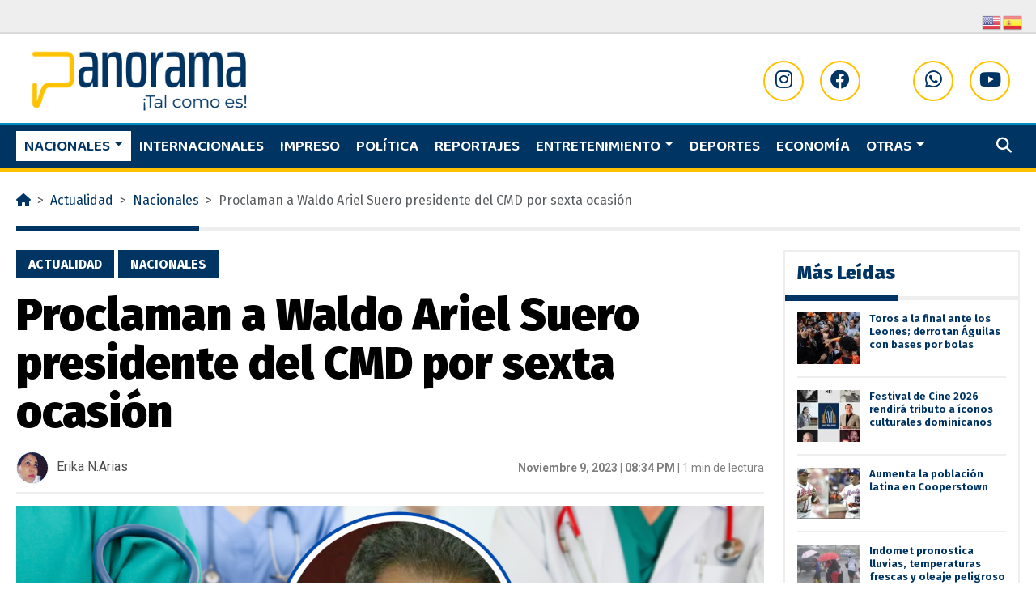

--- FILE ---
content_type: text/html; charset=UTF-8
request_url: https://panorama.com.do/waldo-ariel-suero-al-frente-del-cmd-por-sexta-vez/
body_size: 23922
content:
<!doctype html>
<html lang="es">

<head>
	<meta name='viewport' content='width=device-width, initial-scale=1'>
  <meta charset="UTF-8">
  <meta name="viewport" content="width=device-width, initial-scale=1">
  <link rel="profile" href="https://gmpg.org/xfn/11">
  <!-- Favicons -->
	<script src="https://kit.fontawesome.com/d2854a2990.js" crossorigin="anonymous"></script>
  <link rel="apple-touch-icon" sizes="180x180" href="https://panorama.com.do/wp-content/themes/bootscore-main23/img/favicon/apple-touch-icon-pn.png">
  <link rel="icon" type="image/png" sizes="32x32" href="https://panorama.com.do/wp-content/themes/bootscore-main23/img/favicon/favicon-32x32-pn.png">
  <link rel="icon" type="image/png" sizes="16x16" href="https://panorama.com.do/wp-content/themes/bootscore-main23/img/favicon/favicon-16x16-pn.png">
  <link rel="manifest" href="https://panorama.com.do/wp-content/themes/bootscore-main23/img/favicon/site.webmanifest">
  <link rel="mask-icon" href="https://panorama.com.do/wp-content/themes/bootscore-main23/img/favicon/safari-pinned-tab-pn.svg" color="#0d6efd">
  <meta name="msapplication-TileColor" content="#eeeeee">
  <meta name="theme-color" content="#eeeeee">
  <script async src="https://pagead2.googlesyndication.com/pagead/js/adsbygoogle.js?client=ca-pub-4664765323659339" crossorigin="anonymous"></script>
   <link href="https://cdn.jsdelivr.net/npm/bootstrap@5.3.0/dist/css/bootstrap.min.css" rel="stylesheet" integrity="sha384-9ndCyUaIbzAi2FUVXJi0CjmCapSmO7SnpJef0486qhLnuZ2cdeRhO02iuK6FUUVM" crossorigin="anonymous">
    <link rel="preconnect" href="https://fonts.googleapis.com">
    <link rel="preconnect" href="https://fonts.gstatic.com" crossorigin>
    <link href="https://fonts.googleapis.com/css2?family=Baloo+2:wght@600;700&family=Fira+Sans:wght@400;500;600;700;800;900&family=Roboto:wght@400;700&display=swap" rel="stylesheet">
    
    <link rel="stylesheet" href="https://cdn.jsdelivr.net/npm/swiper@9/swiper-bundle.min.css"/>
	<script async custom-element="amp-ad" src="https://cdn.ampproject.org/v0/amp-ad-0.1.js"></script>
	
	<!-- Google tag (gtag.js) -->
<script async src="https://www.googletagmanager.com/gtag/js?id=G-X8B1ZLZYSE"></script>
<script>
  window.dataLayer = window.dataLayer || [];
  function gtag(){dataLayer.push(arguments);}
  gtag('js', new Date());

  gtag('config', 'G-X8B1ZLZYSE');
</script>

  <meta name='robots' content='index, follow, max-image-preview:large, max-snippet:-1, max-video-preview:-1' />
	<style>img:is([sizes="auto" i], [sizes^="auto," i]) { contain-intrinsic-size: 3000px 1500px }</style>
	
	<!-- This site is optimized with the Yoast SEO Premium plugin v26.4 (Yoast SEO v26.4) - https://yoast.com/wordpress/plugins/seo/ -->
	<title>Waldo Ariel Suero preside del Colegio Médico Dominicano</title>
	<meta name="description" content="Waldo Ariel Suero fue proclamado como el vencedor en las elecciones del Colegio Médico Dominicano por sexta vez" />
	<link rel="canonical" href="https://panorama.com.do/waldo-ariel-suero-al-frente-del-cmd-por-sexta-vez/" />
	<meta property="og:locale" content="es_ES" />
	<meta property="og:type" content="article" />
	<meta property="og:title" content="Proclaman a Waldo Ariel Suero presidente del CMD por sexta ocasión" />
	<meta property="og:description" content="Waldo Ariel Suero fue proclamado como el vencedor en las elecciones del Colegio Médico Dominicano por sexta vez" />
	<meta property="og:url" content="https://panorama.com.do/waldo-ariel-suero-al-frente-del-cmd-por-sexta-vez/" />
	<meta property="og:site_name" content="Panorama" />
	<meta property="article:publisher" content="https://www.facebook.com/panorama.do" />
	<meta property="article:published_time" content="2023-11-10T00:34:06+00:00" />
	<meta property="article:modified_time" content="2023-11-10T01:17:36+00:00" />
	<meta property="og:image" content="https://panorama.com.do/wp-content/uploads/2023/11/ERIKA-PARA-USO-LIBRE-POR-DIOS-8.png" />
	<meta property="og:image:width" content="1640" />
	<meta property="og:image:height" content="924" />
	<meta property="og:image:type" content="image/png" />
	<meta name="author" content="Erika N.Arias" />
	<meta name="twitter:card" content="summary_large_image" />
	<meta name="twitter:creator" content="@panorama_do" />
	<meta name="twitter:site" content="@panorama_do" />
	<meta name="twitter:label1" content="Escrito por" />
	<meta name="twitter:data1" content="Erika N.Arias" />
	<meta name="twitter:label2" content="Tiempo de lectura" />
	<meta name="twitter:data2" content="2 minutos" />
	<script type="application/ld+json" class="yoast-schema-graph">{"@context":"https://schema.org","@graph":[{"@type":"Article","@id":"https://panorama.com.do/waldo-ariel-suero-al-frente-del-cmd-por-sexta-vez/#article","isPartOf":{"@id":"https://panorama.com.do/waldo-ariel-suero-al-frente-del-cmd-por-sexta-vez/"},"author":{"name":"Erika N.Arias","@id":"https://panorama.com.do/#/schema/person/38667996e28d12387dc196d83f5043d6"},"headline":"Proclaman a Waldo Ariel Suero presidente del CMD por sexta ocasión","datePublished":"2023-11-10T00:34:06+00:00","dateModified":"2023-11-10T01:17:36+00:00","mainEntityOfPage":{"@id":"https://panorama.com.do/waldo-ariel-suero-al-frente-del-cmd-por-sexta-vez/"},"wordCount":258,"publisher":{"@id":"https://panorama.com.do/#organization"},"image":{"@id":"https://panorama.com.do/waldo-ariel-suero-al-frente-del-cmd-por-sexta-vez/#primaryimage"},"thumbnailUrl":"https://i0.wp.com/panorama.com.do/wp-content/uploads/2023/11/ERIKA-PARA-USO-LIBRE-POR-DIOS-8.png?fit=1640%2C924&ssl=1","keywords":["Colegio Médico Dominicano","Waldo Ariel Suero"],"articleSection":["Actualidad","Nacionales"],"inLanguage":"es","copyrightYear":"2023","copyrightHolder":{"@id":"https://panorama.com.do/#organization"}},{"@type":"WebPage","@id":"https://panorama.com.do/waldo-ariel-suero-al-frente-del-cmd-por-sexta-vez/","url":"https://panorama.com.do/waldo-ariel-suero-al-frente-del-cmd-por-sexta-vez/","name":"Waldo Ariel Suero preside del Colegio Médico Dominicano","isPartOf":{"@id":"https://panorama.com.do/#website"},"primaryImageOfPage":{"@id":"https://panorama.com.do/waldo-ariel-suero-al-frente-del-cmd-por-sexta-vez/#primaryimage"},"image":{"@id":"https://panorama.com.do/waldo-ariel-suero-al-frente-del-cmd-por-sexta-vez/#primaryimage"},"thumbnailUrl":"https://i0.wp.com/panorama.com.do/wp-content/uploads/2023/11/ERIKA-PARA-USO-LIBRE-POR-DIOS-8.png?fit=1640%2C924&ssl=1","datePublished":"2023-11-10T00:34:06+00:00","dateModified":"2023-11-10T01:17:36+00:00","description":"Waldo Ariel Suero fue proclamado como el vencedor en las elecciones del Colegio Médico Dominicano por sexta vez","breadcrumb":{"@id":"https://panorama.com.do/waldo-ariel-suero-al-frente-del-cmd-por-sexta-vez/#breadcrumb"},"inLanguage":"es","potentialAction":[{"@type":"ReadAction","target":["https://panorama.com.do/waldo-ariel-suero-al-frente-del-cmd-por-sexta-vez/"]}]},{"@type":"ImageObject","inLanguage":"es","@id":"https://panorama.com.do/waldo-ariel-suero-al-frente-del-cmd-por-sexta-vez/#primaryimage","url":"https://i0.wp.com/panorama.com.do/wp-content/uploads/2023/11/ERIKA-PARA-USO-LIBRE-POR-DIOS-8.png?fit=1640%2C924&ssl=1","contentUrl":"https://i0.wp.com/panorama.com.do/wp-content/uploads/2023/11/ERIKA-PARA-USO-LIBRE-POR-DIOS-8.png?fit=1640%2C924&ssl=1","width":1640,"height":924},{"@type":"BreadcrumbList","@id":"https://panorama.com.do/waldo-ariel-suero-al-frente-del-cmd-por-sexta-vez/#breadcrumb","itemListElement":[{"@type":"ListItem","position":1,"name":"Home","item":"https://panorama.com.do/"},{"@type":"ListItem","position":2,"name":"Proclaman a Waldo Ariel Suero presidente del CMD por sexta ocasión"}]},{"@type":"WebSite","@id":"https://panorama.com.do/#website","url":"https://panorama.com.do/","name":"Panorama","description":"Nuestras noticias son el resultado de una cuidadosa investigación y análisis, con el objetivo de brindarte una visión completa de los hechos.","publisher":{"@id":"https://panorama.com.do/#organization"},"alternateName":"Periodico Panorama","potentialAction":[{"@type":"SearchAction","target":{"@type":"EntryPoint","urlTemplate":"https://panorama.com.do/?s={search_term_string}"},"query-input":{"@type":"PropertyValueSpecification","valueRequired":true,"valueName":"search_term_string"}}],"inLanguage":"es"},{"@type":"Organization","@id":"https://panorama.com.do/#organization","name":"Panorama","alternateName":"Periodico Panorama","url":"https://panorama.com.do/","logo":{"@type":"ImageObject","inLanguage":"es","@id":"https://panorama.com.do/#/schema/logo/image/","url":"https://i0.wp.com/panorama.com.do/wp-content/uploads/2024/05/Captura-de-pantalla-2024-05-16-a-las-12.38.13-p.-m.png?fit=2098%2C930&ssl=1","contentUrl":"https://i0.wp.com/panorama.com.do/wp-content/uploads/2024/05/Captura-de-pantalla-2024-05-16-a-las-12.38.13-p.-m.png?fit=2098%2C930&ssl=1","width":2098,"height":930,"caption":"Panorama"},"image":{"@id":"https://panorama.com.do/#/schema/logo/image/"},"sameAs":["https://www.facebook.com/panorama.do","https://x.com/panorama_do","https://www.instagram.com/panorama_do/","https://www.youtube.com/@panorama_do"],"publishingPrinciples":"https://panorama.com.do/quienes-somos/","ethicsPolicy":"https://panorama.com.do/privacy-policy/"},{"@type":"Person","@id":"https://panorama.com.do/#/schema/person/38667996e28d12387dc196d83f5043d6","name":"Erika N.Arias","url":"https://panorama.com.do/author/erikanarias/"}]}</script>
	<!-- / Yoast SEO Premium plugin. -->


<link rel='dns-prefetch' href='//www.googletagmanager.com' />
<link rel='dns-prefetch' href='//stats.wp.com' />
<link rel='dns-prefetch' href='//widgets.wp.com' />
<link rel='dns-prefetch' href='//s0.wp.com' />
<link rel='dns-prefetch' href='//0.gravatar.com' />
<link rel='dns-prefetch' href='//1.gravatar.com' />
<link rel='dns-prefetch' href='//2.gravatar.com' />
<link rel='dns-prefetch' href='//jetpack.wordpress.com' />
<link rel='dns-prefetch' href='//public-api.wordpress.com' />
<link rel='dns-prefetch' href='//pagead2.googlesyndication.com' />
<link rel='preconnect' href='//i0.wp.com' />
<link rel='preconnect' href='//c0.wp.com' />
<link rel="alternate" type="application/rss+xml" title="Panorama &raquo; Feed" href="https://panorama.com.do/feed/" />
<link rel="alternate" type="application/rss+xml" title="Panorama &raquo; Historias Feed" href="https://panorama.com.do/web-stories/feed/"><script type="text/javascript">
/* <![CDATA[ */
window._wpemojiSettings = {"baseUrl":"https:\/\/s.w.org\/images\/core\/emoji\/16.0.1\/72x72\/","ext":".png","svgUrl":"https:\/\/s.w.org\/images\/core\/emoji\/16.0.1\/svg\/","svgExt":".svg","source":{"concatemoji":"https:\/\/panorama.com.do\/wp-includes\/js\/wp-emoji-release.min.js?ver=6.8.3"}};
/*! This file is auto-generated */
!function(s,n){var o,i,e;function c(e){try{var t={supportTests:e,timestamp:(new Date).valueOf()};sessionStorage.setItem(o,JSON.stringify(t))}catch(e){}}function p(e,t,n){e.clearRect(0,0,e.canvas.width,e.canvas.height),e.fillText(t,0,0);var t=new Uint32Array(e.getImageData(0,0,e.canvas.width,e.canvas.height).data),a=(e.clearRect(0,0,e.canvas.width,e.canvas.height),e.fillText(n,0,0),new Uint32Array(e.getImageData(0,0,e.canvas.width,e.canvas.height).data));return t.every(function(e,t){return e===a[t]})}function u(e,t){e.clearRect(0,0,e.canvas.width,e.canvas.height),e.fillText(t,0,0);for(var n=e.getImageData(16,16,1,1),a=0;a<n.data.length;a++)if(0!==n.data[a])return!1;return!0}function f(e,t,n,a){switch(t){case"flag":return n(e,"\ud83c\udff3\ufe0f\u200d\u26a7\ufe0f","\ud83c\udff3\ufe0f\u200b\u26a7\ufe0f")?!1:!n(e,"\ud83c\udde8\ud83c\uddf6","\ud83c\udde8\u200b\ud83c\uddf6")&&!n(e,"\ud83c\udff4\udb40\udc67\udb40\udc62\udb40\udc65\udb40\udc6e\udb40\udc67\udb40\udc7f","\ud83c\udff4\u200b\udb40\udc67\u200b\udb40\udc62\u200b\udb40\udc65\u200b\udb40\udc6e\u200b\udb40\udc67\u200b\udb40\udc7f");case"emoji":return!a(e,"\ud83e\udedf")}return!1}function g(e,t,n,a){var r="undefined"!=typeof WorkerGlobalScope&&self instanceof WorkerGlobalScope?new OffscreenCanvas(300,150):s.createElement("canvas"),o=r.getContext("2d",{willReadFrequently:!0}),i=(o.textBaseline="top",o.font="600 32px Arial",{});return e.forEach(function(e){i[e]=t(o,e,n,a)}),i}function t(e){var t=s.createElement("script");t.src=e,t.defer=!0,s.head.appendChild(t)}"undefined"!=typeof Promise&&(o="wpEmojiSettingsSupports",i=["flag","emoji"],n.supports={everything:!0,everythingExceptFlag:!0},e=new Promise(function(e){s.addEventListener("DOMContentLoaded",e,{once:!0})}),new Promise(function(t){var n=function(){try{var e=JSON.parse(sessionStorage.getItem(o));if("object"==typeof e&&"number"==typeof e.timestamp&&(new Date).valueOf()<e.timestamp+604800&&"object"==typeof e.supportTests)return e.supportTests}catch(e){}return null}();if(!n){if("undefined"!=typeof Worker&&"undefined"!=typeof OffscreenCanvas&&"undefined"!=typeof URL&&URL.createObjectURL&&"undefined"!=typeof Blob)try{var e="postMessage("+g.toString()+"("+[JSON.stringify(i),f.toString(),p.toString(),u.toString()].join(",")+"));",a=new Blob([e],{type:"text/javascript"}),r=new Worker(URL.createObjectURL(a),{name:"wpTestEmojiSupports"});return void(r.onmessage=function(e){c(n=e.data),r.terminate(),t(n)})}catch(e){}c(n=g(i,f,p,u))}t(n)}).then(function(e){for(var t in e)n.supports[t]=e[t],n.supports.everything=n.supports.everything&&n.supports[t],"flag"!==t&&(n.supports.everythingExceptFlag=n.supports.everythingExceptFlag&&n.supports[t]);n.supports.everythingExceptFlag=n.supports.everythingExceptFlag&&!n.supports.flag,n.DOMReady=!1,n.readyCallback=function(){n.DOMReady=!0}}).then(function(){return e}).then(function(){var e;n.supports.everything||(n.readyCallback(),(e=n.source||{}).concatemoji?t(e.concatemoji):e.wpemoji&&e.twemoji&&(t(e.twemoji),t(e.wpemoji)))}))}((window,document),window._wpemojiSettings);
/* ]]> */
</script>
<link rel='stylesheet' id='jetpack_related-posts-css' href='https://c0.wp.com/p/jetpack/15.1.1/modules/related-posts/related-posts.css' type='text/css' media='all' />
<style id='wp-emoji-styles-inline-css' type='text/css'>

	img.wp-smiley, img.emoji {
		display: inline !important;
		border: none !important;
		box-shadow: none !important;
		height: 1em !important;
		width: 1em !important;
		margin: 0 0.07em !important;
		vertical-align: -0.1em !important;
		background: none !important;
		padding: 0 !important;
	}
</style>
<link rel='stylesheet' id='wp-block-library-css' href='https://c0.wp.com/c/6.8.3/wp-includes/css/dist/block-library/style.min.css' type='text/css' media='all' />
<style id='classic-theme-styles-inline-css' type='text/css'>
/*! This file is auto-generated */
.wp-block-button__link{color:#fff;background-color:#32373c;border-radius:9999px;box-shadow:none;text-decoration:none;padding:calc(.667em + 2px) calc(1.333em + 2px);font-size:1.125em}.wp-block-file__button{background:#32373c;color:#fff;text-decoration:none}
</style>
<link rel='stylesheet' id='mediaelement-css' href='https://c0.wp.com/c/6.8.3/wp-includes/js/mediaelement/mediaelementplayer-legacy.min.css' type='text/css' media='all' />
<link rel='stylesheet' id='wp-mediaelement-css' href='https://c0.wp.com/c/6.8.3/wp-includes/js/mediaelement/wp-mediaelement.min.css' type='text/css' media='all' />
<style id='jetpack-sharing-buttons-style-inline-css' type='text/css'>
.jetpack-sharing-buttons__services-list{display:flex;flex-direction:row;flex-wrap:wrap;gap:0;list-style-type:none;margin:5px;padding:0}.jetpack-sharing-buttons__services-list.has-small-icon-size{font-size:12px}.jetpack-sharing-buttons__services-list.has-normal-icon-size{font-size:16px}.jetpack-sharing-buttons__services-list.has-large-icon-size{font-size:24px}.jetpack-sharing-buttons__services-list.has-huge-icon-size{font-size:36px}@media print{.jetpack-sharing-buttons__services-list{display:none!important}}.editor-styles-wrapper .wp-block-jetpack-sharing-buttons{gap:0;padding-inline-start:0}ul.jetpack-sharing-buttons__services-list.has-background{padding:1.25em 2.375em}
</style>
<style id='global-styles-inline-css' type='text/css'>
:root{--wp--preset--aspect-ratio--square: 1;--wp--preset--aspect-ratio--4-3: 4/3;--wp--preset--aspect-ratio--3-4: 3/4;--wp--preset--aspect-ratio--3-2: 3/2;--wp--preset--aspect-ratio--2-3: 2/3;--wp--preset--aspect-ratio--16-9: 16/9;--wp--preset--aspect-ratio--9-16: 9/16;--wp--preset--color--black: #000000;--wp--preset--color--cyan-bluish-gray: #abb8c3;--wp--preset--color--white: #ffffff;--wp--preset--color--pale-pink: #f78da7;--wp--preset--color--vivid-red: #cf2e2e;--wp--preset--color--luminous-vivid-orange: #ff6900;--wp--preset--color--luminous-vivid-amber: #fcb900;--wp--preset--color--light-green-cyan: #7bdcb5;--wp--preset--color--vivid-green-cyan: #00d084;--wp--preset--color--pale-cyan-blue: #8ed1fc;--wp--preset--color--vivid-cyan-blue: #0693e3;--wp--preset--color--vivid-purple: #9b51e0;--wp--preset--gradient--vivid-cyan-blue-to-vivid-purple: linear-gradient(135deg,rgba(6,147,227,1) 0%,rgb(155,81,224) 100%);--wp--preset--gradient--light-green-cyan-to-vivid-green-cyan: linear-gradient(135deg,rgb(122,220,180) 0%,rgb(0,208,130) 100%);--wp--preset--gradient--luminous-vivid-amber-to-luminous-vivid-orange: linear-gradient(135deg,rgba(252,185,0,1) 0%,rgba(255,105,0,1) 100%);--wp--preset--gradient--luminous-vivid-orange-to-vivid-red: linear-gradient(135deg,rgba(255,105,0,1) 0%,rgb(207,46,46) 100%);--wp--preset--gradient--very-light-gray-to-cyan-bluish-gray: linear-gradient(135deg,rgb(238,238,238) 0%,rgb(169,184,195) 100%);--wp--preset--gradient--cool-to-warm-spectrum: linear-gradient(135deg,rgb(74,234,220) 0%,rgb(151,120,209) 20%,rgb(207,42,186) 40%,rgb(238,44,130) 60%,rgb(251,105,98) 80%,rgb(254,248,76) 100%);--wp--preset--gradient--blush-light-purple: linear-gradient(135deg,rgb(255,206,236) 0%,rgb(152,150,240) 100%);--wp--preset--gradient--blush-bordeaux: linear-gradient(135deg,rgb(254,205,165) 0%,rgb(254,45,45) 50%,rgb(107,0,62) 100%);--wp--preset--gradient--luminous-dusk: linear-gradient(135deg,rgb(255,203,112) 0%,rgb(199,81,192) 50%,rgb(65,88,208) 100%);--wp--preset--gradient--pale-ocean: linear-gradient(135deg,rgb(255,245,203) 0%,rgb(182,227,212) 50%,rgb(51,167,181) 100%);--wp--preset--gradient--electric-grass: linear-gradient(135deg,rgb(202,248,128) 0%,rgb(113,206,126) 100%);--wp--preset--gradient--midnight: linear-gradient(135deg,rgb(2,3,129) 0%,rgb(40,116,252) 100%);--wp--preset--font-size--small: 13px;--wp--preset--font-size--medium: 20px;--wp--preset--font-size--large: 36px;--wp--preset--font-size--x-large: 42px;--wp--preset--spacing--20: 0.44rem;--wp--preset--spacing--30: 0.67rem;--wp--preset--spacing--40: 1rem;--wp--preset--spacing--50: 1.5rem;--wp--preset--spacing--60: 2.25rem;--wp--preset--spacing--70: 3.38rem;--wp--preset--spacing--80: 5.06rem;--wp--preset--shadow--natural: 6px 6px 9px rgba(0, 0, 0, 0.2);--wp--preset--shadow--deep: 12px 12px 50px rgba(0, 0, 0, 0.4);--wp--preset--shadow--sharp: 6px 6px 0px rgba(0, 0, 0, 0.2);--wp--preset--shadow--outlined: 6px 6px 0px -3px rgba(255, 255, 255, 1), 6px 6px rgba(0, 0, 0, 1);--wp--preset--shadow--crisp: 6px 6px 0px rgba(0, 0, 0, 1);}:where(.is-layout-flex){gap: 0.5em;}:where(.is-layout-grid){gap: 0.5em;}body .is-layout-flex{display: flex;}.is-layout-flex{flex-wrap: wrap;align-items: center;}.is-layout-flex > :is(*, div){margin: 0;}body .is-layout-grid{display: grid;}.is-layout-grid > :is(*, div){margin: 0;}:where(.wp-block-columns.is-layout-flex){gap: 2em;}:where(.wp-block-columns.is-layout-grid){gap: 2em;}:where(.wp-block-post-template.is-layout-flex){gap: 1.25em;}:where(.wp-block-post-template.is-layout-grid){gap: 1.25em;}.has-black-color{color: var(--wp--preset--color--black) !important;}.has-cyan-bluish-gray-color{color: var(--wp--preset--color--cyan-bluish-gray) !important;}.has-white-color{color: var(--wp--preset--color--white) !important;}.has-pale-pink-color{color: var(--wp--preset--color--pale-pink) !important;}.has-vivid-red-color{color: var(--wp--preset--color--vivid-red) !important;}.has-luminous-vivid-orange-color{color: var(--wp--preset--color--luminous-vivid-orange) !important;}.has-luminous-vivid-amber-color{color: var(--wp--preset--color--luminous-vivid-amber) !important;}.has-light-green-cyan-color{color: var(--wp--preset--color--light-green-cyan) !important;}.has-vivid-green-cyan-color{color: var(--wp--preset--color--vivid-green-cyan) !important;}.has-pale-cyan-blue-color{color: var(--wp--preset--color--pale-cyan-blue) !important;}.has-vivid-cyan-blue-color{color: var(--wp--preset--color--vivid-cyan-blue) !important;}.has-vivid-purple-color{color: var(--wp--preset--color--vivid-purple) !important;}.has-black-background-color{background-color: var(--wp--preset--color--black) !important;}.has-cyan-bluish-gray-background-color{background-color: var(--wp--preset--color--cyan-bluish-gray) !important;}.has-white-background-color{background-color: var(--wp--preset--color--white) !important;}.has-pale-pink-background-color{background-color: var(--wp--preset--color--pale-pink) !important;}.has-vivid-red-background-color{background-color: var(--wp--preset--color--vivid-red) !important;}.has-luminous-vivid-orange-background-color{background-color: var(--wp--preset--color--luminous-vivid-orange) !important;}.has-luminous-vivid-amber-background-color{background-color: var(--wp--preset--color--luminous-vivid-amber) !important;}.has-light-green-cyan-background-color{background-color: var(--wp--preset--color--light-green-cyan) !important;}.has-vivid-green-cyan-background-color{background-color: var(--wp--preset--color--vivid-green-cyan) !important;}.has-pale-cyan-blue-background-color{background-color: var(--wp--preset--color--pale-cyan-blue) !important;}.has-vivid-cyan-blue-background-color{background-color: var(--wp--preset--color--vivid-cyan-blue) !important;}.has-vivid-purple-background-color{background-color: var(--wp--preset--color--vivid-purple) !important;}.has-black-border-color{border-color: var(--wp--preset--color--black) !important;}.has-cyan-bluish-gray-border-color{border-color: var(--wp--preset--color--cyan-bluish-gray) !important;}.has-white-border-color{border-color: var(--wp--preset--color--white) !important;}.has-pale-pink-border-color{border-color: var(--wp--preset--color--pale-pink) !important;}.has-vivid-red-border-color{border-color: var(--wp--preset--color--vivid-red) !important;}.has-luminous-vivid-orange-border-color{border-color: var(--wp--preset--color--luminous-vivid-orange) !important;}.has-luminous-vivid-amber-border-color{border-color: var(--wp--preset--color--luminous-vivid-amber) !important;}.has-light-green-cyan-border-color{border-color: var(--wp--preset--color--light-green-cyan) !important;}.has-vivid-green-cyan-border-color{border-color: var(--wp--preset--color--vivid-green-cyan) !important;}.has-pale-cyan-blue-border-color{border-color: var(--wp--preset--color--pale-cyan-blue) !important;}.has-vivid-cyan-blue-border-color{border-color: var(--wp--preset--color--vivid-cyan-blue) !important;}.has-vivid-purple-border-color{border-color: var(--wp--preset--color--vivid-purple) !important;}.has-vivid-cyan-blue-to-vivid-purple-gradient-background{background: var(--wp--preset--gradient--vivid-cyan-blue-to-vivid-purple) !important;}.has-light-green-cyan-to-vivid-green-cyan-gradient-background{background: var(--wp--preset--gradient--light-green-cyan-to-vivid-green-cyan) !important;}.has-luminous-vivid-amber-to-luminous-vivid-orange-gradient-background{background: var(--wp--preset--gradient--luminous-vivid-amber-to-luminous-vivid-orange) !important;}.has-luminous-vivid-orange-to-vivid-red-gradient-background{background: var(--wp--preset--gradient--luminous-vivid-orange-to-vivid-red) !important;}.has-very-light-gray-to-cyan-bluish-gray-gradient-background{background: var(--wp--preset--gradient--very-light-gray-to-cyan-bluish-gray) !important;}.has-cool-to-warm-spectrum-gradient-background{background: var(--wp--preset--gradient--cool-to-warm-spectrum) !important;}.has-blush-light-purple-gradient-background{background: var(--wp--preset--gradient--blush-light-purple) !important;}.has-blush-bordeaux-gradient-background{background: var(--wp--preset--gradient--blush-bordeaux) !important;}.has-luminous-dusk-gradient-background{background: var(--wp--preset--gradient--luminous-dusk) !important;}.has-pale-ocean-gradient-background{background: var(--wp--preset--gradient--pale-ocean) !important;}.has-electric-grass-gradient-background{background: var(--wp--preset--gradient--electric-grass) !important;}.has-midnight-gradient-background{background: var(--wp--preset--gradient--midnight) !important;}.has-small-font-size{font-size: var(--wp--preset--font-size--small) !important;}.has-medium-font-size{font-size: var(--wp--preset--font-size--medium) !important;}.has-large-font-size{font-size: var(--wp--preset--font-size--large) !important;}.has-x-large-font-size{font-size: var(--wp--preset--font-size--x-large) !important;}
:where(.wp-block-post-template.is-layout-flex){gap: 1.25em;}:where(.wp-block-post-template.is-layout-grid){gap: 1.25em;}
:where(.wp-block-columns.is-layout-flex){gap: 2em;}:where(.wp-block-columns.is-layout-grid){gap: 2em;}
:root :where(.wp-block-pullquote){font-size: 1.5em;line-height: 1.6;}
</style>
<link rel='stylesheet' id='sr7css-css' href='//panorama.com.do/wp-content/plugins/revslider/public/css/sr7.css?ver=6.7.15' type='text/css' media='all' />
<link rel='stylesheet' id='wp-polls-css' href='https://panorama.com.do/wp-content/plugins/wp-polls/polls-css.css?ver=2.77.3' type='text/css' media='all' />
<style id='wp-polls-inline-css' type='text/css'>
.wp-polls .pollbar {
	margin: 1px;
	font-size: 6px;
	line-height: 8px;
	height: 8px;
	background-image: url('https://panorama.com.do/wp-content/plugins/wp-polls/images/default/pollbg.gif');
	border: 1px solid #c8c8c8;
}

</style>
<link rel='stylesheet' id='main-css' href='https://panorama.com.do/wp-content/themes/bootscore-main23/css/main.css?ver=202402021408' type='text/css' media='all' />
<link rel='stylesheet' id='bootscore-style-css' href='https://panorama.com.do/wp-content/themes/bootscore-main23/style.css?ver=202402191920' type='text/css' media='all' />
<link rel='stylesheet' id='fontawesome-css' online="if(media!='all')media='all'" href='https://panorama.com.do/wp-content/themes/bootscore-main23/fontawesome/css/all.min.css?ver=202402020731' type='text/css' media='all' />
<link rel='stylesheet' id='jetpack_likes-css' href='https://c0.wp.com/p/jetpack/15.1.1/modules/likes/style.css' type='text/css' media='all' />
<link rel='stylesheet' id='sharedaddy-css' href='https://c0.wp.com/p/jetpack/15.1.1/modules/sharedaddy/sharing.css' type='text/css' media='all' />
<link rel='stylesheet' id='social-logos-css' href='https://c0.wp.com/p/jetpack/15.1.1/_inc/social-logos/social-logos.min.css' type='text/css' media='all' />
<script type="text/javascript" src="https://c0.wp.com/c/6.8.3/wp-includes/js/jquery/jquery.min.js" id="jquery-core-js"></script>
<script type="text/javascript" src="https://c0.wp.com/c/6.8.3/wp-includes/js/jquery/jquery-migrate.min.js" id="jquery-migrate-js"></script>
<script type="text/javascript" id="jetpack_related-posts-js-extra">
/* <![CDATA[ */
var related_posts_js_options = {"post_heading":"h4"};
/* ]]> */
</script>
<script type="text/javascript" src="https://c0.wp.com/p/jetpack/15.1.1/_inc/build/related-posts/related-posts.min.js" id="jetpack_related-posts-js"></script>
<script type="text/javascript" src="//panorama.com.do/wp-content/plugins/revslider/public/js/libs/tptools.js?ver=6.7.15" id="_tpt-js" async="async" data-wp-strategy="async"></script>
<script type="text/javascript" src="//panorama.com.do/wp-content/plugins/revslider/public/js/sr7.js?ver=6.7.15" id="sr7-js" async="async" data-wp-strategy="async"></script>

<!-- Fragmento de código de la etiqueta de Google (gtag.js) añadida por Site Kit -->
<!-- Fragmento de código de Google Analytics añadido por Site Kit -->
<script type="text/javascript" src="https://www.googletagmanager.com/gtag/js?id=GT-NBBX7SD" id="google_gtagjs-js" async></script>
<script type="text/javascript" id="google_gtagjs-js-after">
/* <![CDATA[ */
window.dataLayer = window.dataLayer || [];function gtag(){dataLayer.push(arguments);}
gtag("set","linker",{"domains":["panorama.com.do"]});
gtag("js", new Date());
gtag("set", "developer_id.dZTNiMT", true);
gtag("config", "GT-NBBX7SD");
/* ]]> */
</script>
<link rel="https://api.w.org/" href="https://panorama.com.do/wp-json/" /><link rel="alternate" title="JSON" type="application/json" href="https://panorama.com.do/wp-json/wp/v2/posts/1047258" /><link rel="EditURI" type="application/rsd+xml" title="RSD" href="https://panorama.com.do/xmlrpc.php?rsd" />
<meta name="generator" content="WordPress 6.8.3" />
<link rel='shortlink' href='https://wp.me/pf5FKO-4org' />
<link rel="alternate" title="oEmbed (JSON)" type="application/json+oembed" href="https://panorama.com.do/wp-json/oembed/1.0/embed?url=https%3A%2F%2Fpanorama.com.do%2Fwaldo-ariel-suero-al-frente-del-cmd-por-sexta-vez%2F" />
<link rel="alternate" title="oEmbed (XML)" type="text/xml+oembed" href="https://panorama.com.do/wp-json/oembed/1.0/embed?url=https%3A%2F%2Fpanorama.com.do%2Fwaldo-ariel-suero-al-frente-del-cmd-por-sexta-vez%2F&#038;format=xml" />
<meta name="generator" content="Site Kit by Google 1.170.0" />  <script src="https://cdn.onesignal.com/sdks/web/v16/OneSignalSDK.page.js" defer></script>
  <script>
          window.OneSignalDeferred = window.OneSignalDeferred || [];
          OneSignalDeferred.push(async function(OneSignal) {
            await OneSignal.init({
              appId: "98891a44-a899-45a9-9d79-83818081269b",
              serviceWorkerOverrideForTypical: true,
              path: "https://panorama.com.do/wp-content/plugins/onesignal-free-web-push-notifications/sdk_files/",
              serviceWorkerParam: { scope: "/wp-content/plugins/onesignal-free-web-push-notifications/sdk_files/push/onesignal/" },
              serviceWorkerPath: "OneSignalSDKWorker.js",
            });
          });

          // Unregister the legacy OneSignal service worker to prevent scope conflicts
          if (navigator.serviceWorker) {
            navigator.serviceWorker.getRegistrations().then((registrations) => {
              // Iterate through all registered service workers
              registrations.forEach((registration) => {
                // Check the script URL to identify the specific service worker
                if (registration.active && registration.active.scriptURL.includes('OneSignalSDKWorker.js.php')) {
                  // Unregister the service worker
                  registration.unregister().then((success) => {
                    if (success) {
                      console.log('OneSignalSW: Successfully unregistered:', registration.active.scriptURL);
                    } else {
                      console.log('OneSignalSW: Failed to unregister:', registration.active.scriptURL);
                    }
                  });
                }
              });
            }).catch((error) => {
              console.error('Error fetching service worker registrations:', error);
            });
        }
        </script>
<meta name="generator" content="performance-lab 4.0.0; plugins: ">
	<style>img#wpstats{display:none}</style>
		<script>function panorama_is_mobile() {
                var check = false;
                (function(a) {
                    if (/(android|bb\d+|meego).+mobile|avantgo|bada\/|blackberry|blazer|compal|elaine|fennec|hiptop|iemobile|ip(hone|od)|iris|kindle|lge |maemo|midp|mmp|mobile.+firefox|netfront|opera m(ob|in)i|palm( os)?|phone|p(ixi|re)\/|plucker|pocket|psp|series(4|6)0|symbian|treo|up\.(browser|link)|vodafone|wap|windows ce|xda|xiino/i.test(a) || /1207|6310|6590|3gso|4thp|50[1-6]i|770s|802s|a wa|abac|ac(er|oo|s\-)|ai(ko|rn)|al(av|ca|co)|amoi|an(ex|ny|yw)|aptu|ar(ch|go)|as(te|us)|attw|au(di|\-m|r |s )|avan|be(ck|ll|nq)|bi(lb|rd)|bl(ac|az)|br(e|v)w|bumb|bw\-(n|u)|c55\/|capi|ccwa|cdm\-|cell|chtm|cldc|cmd\-|co(mp|nd)|craw|da(it|ll|ng)|dbte|dc\-s|devi|dica|dmob|do(c|p)o|ds(12|\-d)|el(49|ai)|em(l2|ul)|er(ic|k0)|esl8|ez([4-7]0|os|wa|ze)|fetc|fly(\-|_)|g1 u|g560|gene|gf\-5|g\-mo|go(\.w|od)|gr(ad|un)|haie|hcit|hd\-(m|p|t)|hei\-|hi(pt|ta)|hp( i|ip)|hs\-c|ht(c(\-| |_|a|g|p|s|t)|tp)|hu(aw|tc)|i\-(20|go|ma)|i230|iac( |\-|\/)|ibro|idea|ig01|ikom|im1k|inno|ipaq|iris|ja(t|v)a|jbro|jemu|jigs|kddi|keji|kgt( |\/)|klon|kpt |kwc\-|kyo(c|k)|le(no|xi)|lg( g|\/(k|l|u)|50|54|\-[a-w])|libw|lynx|m1\-w|m3ga|m50\/|ma(te|ui|xo)|mc(01|21|ca)|m\-cr|me(rc|ri)|mi(o8|oa|ts)|mmef|mo(01|02|bi|de|do|t(\-| |o|v)|zz)|mt(50|p1|v )|mwbp|mywa|n10[0-2]|n20[2-3]|n30(0|2)|n50(0|2|5)|n7(0(0|1)|10)|ne((c|m)\-|on|tf|wf|wg|wt)|nok(6|i)|nzph|o2im|op(ti|wv)|oran|owg1|p800|pan(a|d|t)|pdxg|pg(13|\-([1-8]|c))|phil|pire|pl(ay|uc)|pn\-2|po(ck|rt|se)|prox|psio|pt\-g|qa\-a|qc(07|12|21|32|60|\-[2-7]|i\-)|qtek|r380|r600|raks|rim9|ro(ve|zo)|s55\/|sa(ge|ma|mm|ms|ny|va)|sc(01|h\-|oo|p\-)|sdk\/|se(c(\-|0|1)|47|mc|nd|ri)|sgh\-|shar|sie(\-|m)|sk\-0|sl(45|id)|sm(al|ar|b3|it|t5)|so(ft|ny)|sp(01|h\-|v\-|v )|sy(01|mb)|t2(18|50)|t6(00|10|18)|ta(gt|lk)|tcl\-|tdg\-|tel(i|m)|tim\-|t\-mo|to(pl|sh)|ts(70|m\-|m3|m5)|tx\-9|up(\.b|g1|si)|utst|v400|v750|veri|vi(rg|te)|vk(40|5[0-3]|\-v)|vm40|voda|vulc|vx(52|53|60|61|70|80|81|83|85|98)|w3c(\-| )|webc|whit|wi(g |nc|nw)|wmlb|wonu|x700|yas\-|your|zeto|zte\-/i.test(a.substr(0, 4))) check = true;
                })(navigator.userAgent || navigator.vendor || window.opera);
                return check;
            };var googletag = googletag || {};
        googletag.cmd = googletag.cmd || [];
        
        (function() {
            var gads = document.createElement('script');
            gads.async = true;
            gads.type = 'text/javascript';
            var useSSL = 'https:' == document.location.protocol;
            gads.src = (useSSL ? 'https:' : 'http:') +
                '//www.googletagservices.com/tag/js/gpt.js';
            var node = document.getElementsByTagName('script')[0];
            node.parentNode.insertBefore(gads, node);
        })();</script> <style>.panorama_ads_solo_movil { display: none !important; }
        .panorama_ads_solo_escritorio { display: block !important; }
        @media (max-width:767px) {
            .panorama_ads_solo_escritorio { display: none !important; }
            .panorama_ads_solo_movil { display: block !important; }
        }</style>
<!-- Metaetiquetas de Google AdSense añadidas por Site Kit -->
<meta name="google-adsense-platform-account" content="ca-host-pub-2644536267352236">
<meta name="google-adsense-platform-domain" content="sitekit.withgoogle.com">
<!-- Acabar con las metaetiquetas de Google AdSense añadidas por Site Kit -->

<!-- Fragmento de código de Google Adsense añadido por Site Kit -->
<script type="text/javascript" async="async" src="https://pagead2.googlesyndication.com/pagead/js/adsbygoogle.js?client=ca-pub-1624479816207922&amp;host=ca-host-pub-2644536267352236" crossorigin="anonymous"></script>

<!-- Final del fragmento de código de Google Adsense añadido por Site Kit -->
<link rel="preconnect" href="https://fonts.googleapis.com">
<link rel="preconnect" href="https://fonts.gstatic.com/" crossorigin>
<meta name="generator" content="Powered by Slider Revolution 6.7.15 - responsive, Mobile-Friendly Slider Plugin for WordPress with comfortable drag and drop interface." />
<link rel="icon" href="https://i0.wp.com/panorama.com.do/wp-content/uploads/2023/08/cropped-Fondo_Azul_Positivo.png?fit=32%2C32&#038;ssl=1" sizes="32x32" />
<link rel="icon" href="https://i0.wp.com/panorama.com.do/wp-content/uploads/2023/08/cropped-Fondo_Azul_Positivo.png?fit=192%2C192&#038;ssl=1" sizes="192x192" />
<link rel="apple-touch-icon" href="https://i0.wp.com/panorama.com.do/wp-content/uploads/2023/08/cropped-Fondo_Azul_Positivo.png?fit=180%2C180&#038;ssl=1" />
<meta name="msapplication-TileImage" content="https://i0.wp.com/panorama.com.do/wp-content/uploads/2023/08/cropped-Fondo_Azul_Positivo.png?fit=270%2C270&#038;ssl=1" />
<script>
	window._tpt			??= {};
	window.SR7			??= {};
	_tpt.R				??= {};
	_tpt.R.fonts		??= {};
	_tpt.R.fonts.customFonts??= {};
	SR7.devMode			=  false;
	SR7.F 				??= {};
	SR7.G				??= {};
	SR7.LIB				??= {};
	SR7.E				??= {};
	SR7.E.gAddons		??= {};
	SR7.E.php 			??= {};
	SR7.E.nonce			= 'facc8658e9';
	SR7.E.ajaxurl		= 'https://panorama.com.do/wp-admin/admin-ajax.php';
	SR7.E.resturl		= 'https://panorama.com.do/wp-json/';
	SR7.E.slug_path		= 'revslider/revslider.php';
	SR7.E.slug			= 'revslider';
	SR7.E.plugin_url	= 'https://panorama.com.do/wp-content/plugins/revslider/';
	SR7.E.wp_plugin_url = 'https://panorama.com.do/wp-content/plugins/';
	SR7.E.revision		= '6.7.15';
	SR7.E.fontBaseUrl	= '//fonts.googleapis.com/css2?family=';
	SR7.G.breakPoints 	= [1240,1024,778,480];
	SR7.E.modules 		= ['module','page','slide','layer','draw','animate','srtools','canvas','defaults','carousel','navigation','media','modifiers','migration'];
	SR7.E.libs 			= ['WEBGL'];
	SR7.E.css 			= ['csslp','cssbtns','cssfilters','cssnav','cssmedia'];
	SR7.E.resources		= {};
	SR7.JSON			??= {};
/*! Slider Revolution 7.0 - Page Processor */
!function(){"use strict";window.SR7??={},window._tpt??={},SR7.version="Slider Revolution 6.7.15",_tpt.getWinDim=function(t){_tpt.screenHeightWithUrlBar??=window.innerHeight;let e=SR7.F?.modal?.visible&&SR7.M[SR7.F.module.getIdByAlias(SR7.F.modal.requested)];_tpt.scrollBar=window.innerWidth!==document.documentElement.clientWidth||e&&window.innerWidth!==e.c.module.clientWidth,_tpt.winW=window.innerWidth-(_tpt.scrollBar||"prepare"==t?_tpt.scrollBarW??_tpt.mesureScrollBar():0),_tpt.winH=window.innerHeight,_tpt.winWAll=document.documentElement.clientWidth},_tpt.getResponsiveLevel=function(t,e){SR7.M[e];return _tpt.closestGE(t,_tpt.winWAll)},_tpt.mesureScrollBar=function(){let t=document.createElement("div");return t.className="RSscrollbar-measure",t.style.width="100px",t.style.height="100px",t.style.overflow="scroll",t.style.position="absolute",t.style.top="-9999px",document.body.appendChild(t),_tpt.scrollBarW=t.offsetWidth-t.clientWidth,document.body.removeChild(t),_tpt.scrollBarW},_tpt.loadCSS=async function(t,e,s){return s?_tpt.R.fonts.required[e].status=1:(_tpt.R[e]??={},_tpt.R[e].status=1),new Promise(((n,i)=>{if(_tpt.isStylesheetLoaded(t))s?_tpt.R.fonts.required[e].status=2:_tpt.R[e].status=2,n();else{const l=document.createElement("link");l.rel="stylesheet";let o="text",r="css";l["type"]=o+"/"+r,l.href=t,l.onload=()=>{s?_tpt.R.fonts.required[e].status=2:_tpt.R[e].status=2,n()},l.onerror=()=>{s?_tpt.R.fonts.required[e].status=3:_tpt.R[e].status=3,i(new Error(`Failed to load CSS: ${t}`))},document.head.appendChild(l)}}))},_tpt.addContainer=function(t){const{tag:e="div",id:s,class:n,datas:i,textContent:l,iHTML:o}=t,r=document.createElement(e);if(s&&""!==s&&(r.id=s),n&&""!==n&&(r.className=n),i)for(const[t,e]of Object.entries(i))"style"==t?r.style.cssText=e:r.setAttribute(`data-${t}`,e);return l&&(r.textContent=l),o&&(r.innerHTML=o),r},_tpt.collector=function(){return{fragment:new DocumentFragment,add(t){var e=_tpt.addContainer(t);return this.fragment.appendChild(e),e},append(t){t.appendChild(this.fragment)}}},_tpt.isStylesheetLoaded=function(t){let e=t.split("?")[0];return Array.from(document.querySelectorAll('link[rel="stylesheet"], link[rel="preload"]')).some((t=>t.href.split("?")[0]===e))},_tpt.preloader={requests:new Map,preloaderTemplates:new Map,show:function(t,e){if(!e||!t)return;const{type:s,color:n}=e;if(s<0||"off"==s)return;const i=`preloader_${s}`;let l=this.preloaderTemplates.get(i);l||(l=this.build(s,n),this.preloaderTemplates.set(i,l)),this.requests.has(t)||this.requests.set(t,{count:0});const o=this.requests.get(t);clearTimeout(o.timer),o.count++,1===o.count&&(o.timer=setTimeout((()=>{o.preloaderClone=l.cloneNode(!0),o.anim&&o.anim.kill(),void 0!==_tpt.gsap?o.anim=_tpt.gsap.fromTo(o.preloaderClone,1,{opacity:0},{opacity:1}):o.preloaderClone.classList.add("sr7-fade-in"),t.appendChild(o.preloaderClone)}),150))},hide:function(t){if(!this.requests.has(t))return;const e=this.requests.get(t);e.count--,e.count<0&&(e.count=0),e.anim&&e.anim.kill(),0===e.count&&(clearTimeout(e.timer),e.preloaderClone&&(e.preloaderClone.classList.remove("sr7-fade-in"),e.anim=_tpt.gsap.to(e.preloaderClone,.3,{opacity:0,onComplete:function(){e.preloaderClone.remove()}})))},state:function(t){if(!this.requests.has(t))return!1;return this.requests.get(t).count>0},build:(t,e="#ffffff",s="")=>{if(t<0||"off"===t)return null;const n=parseInt(t);if(t="prlt"+n,isNaN(n))return null;if(_tpt.loadCSS(SR7.E.plugin_url+"public/css/preloaders/t"+n+".css","preloader_"+t),isNaN(n)||n<6){const i=`background-color:${e}`,l=1===n||2==n?i:"",o=3===n||4==n?i:"",r=_tpt.collector();["dot1","dot2","bounce1","bounce2","bounce3"].forEach((t=>r.add({tag:"div",class:t,datas:{style:o}})));const d=_tpt.addContainer({tag:"sr7-prl",class:`${t} ${s}`,datas:{style:l}});return r.append(d),d}{let i={};if(7===n){let t;e.startsWith("#")?(t=e.replace("#",""),t=`rgba(${parseInt(t.substring(0,2),16)}, ${parseInt(t.substring(2,4),16)}, ${parseInt(t.substring(4,6),16)}, `):e.startsWith("rgb")&&(t=e.slice(e.indexOf("(")+1,e.lastIndexOf(")")).split(",").map((t=>t.trim())),t=`rgba(${t[0]}, ${t[1]}, ${t[2]}, `),t&&(i.style=`border-top-color: ${t}0.65); border-bottom-color: ${t}0.15); border-left-color: ${t}0.65); border-right-color: ${t}0.15)`)}else 12===n&&(i.style=`background:${e}`);const l=[10,0,4,2,5,9,0,4,4,2][n-6],o=_tpt.collector(),r=o.add({tag:"div",class:"sr7-prl-inner",datas:i});Array.from({length:l}).forEach((()=>r.appendChild(o.add({tag:"span",datas:{style:`background:${e}`}}))));const d=_tpt.addContainer({tag:"sr7-prl",class:`${t} ${s}`});return o.append(d),d}}},SR7.preLoader={show:(t,e)=>{"off"!==(SR7.M[t]?.settings?.pLoader?.type??"off")&&_tpt.preloader.show(e||SR7.M[t].c.module,SR7.M[t]?.settings?.pLoader??{color:"#fff",type:10})},hide:(t,e)=>{"off"!==(SR7.M[t]?.settings?.pLoader?.type??"off")&&_tpt.preloader.hide(e||SR7.M[t].c.module)},state:(t,e)=>_tpt.preloader.state(e||SR7.M[t].c.module)},_tpt.prepareModuleHeight=function(t){window.SR7.M??={},window.SR7.M[t.id]??={},"ignore"==t.googleFont&&(SR7.E.ignoreGoogleFont=!0);let e=window.SR7.M[t.id];if(null==_tpt.scrollBarW&&_tpt.mesureScrollBar(),e.c??={},e.states??={},e.settings??={},e.settings.size??={},t.fixed&&(e.settings.fixed=!0),e.c.module=document.getElementById(t.id),e.c.adjuster=e.c.module.getElementsByTagName("sr7-adjuster")[0],e.c.content=e.c.module.getElementsByTagName("sr7-content")[0],"carousel"==t.type&&(e.c.carousel=e.c.content.getElementsByTagName("sr7-carousel")[0]),null==e.c.module||null==e.c.module)return;t.plType&&t.plColor&&(e.settings.pLoader={type:t.plType,color:t.plColor}),void 0!==t.plType&&"off"!==t.plType&&SR7.preLoader.show(t.id,e.c.module),_tpt.winW||_tpt.getWinDim("prepare"),_tpt.getWinDim();let s=""+e.c.module.dataset?.modal;"modal"==s||"true"==s||"undefined"!==s&&"false"!==s||(e.settings.size.fullWidth=t.size.fullWidth,e.LEV??=_tpt.getResponsiveLevel(window.SR7.G.breakPoints,t.id),t.vpt=_tpt.fillArray(t.vpt,5),e.settings.vPort=t.vpt[e.LEV],void 0!==t.el&&"720"==t.el[4]&&t.gh[4]!==t.el[4]&&"960"==t.el[3]&&t.gh[3]!==t.el[3]&&"768"==t.el[2]&&t.gh[2]!==t.el[2]&&delete t.el,e.settings.size.height=null==t.el||null==t.el[e.LEV]||0==t.el[e.LEV]||"auto"==t.el[e.LEV]?_tpt.fillArray(t.gh,5,-1):_tpt.fillArray(t.el,5,-1),e.settings.size.width=_tpt.fillArray(t.gw,5,-1),e.settings.size.minHeight=_tpt.fillArray(t.mh??[0],5,-1),e.cacheSize={fullWidth:e.settings.size?.fullWidth,fullHeight:e.settings.size?.fullHeight},void 0!==t.off&&(t.off?.t&&(e.settings.size.m??={})&&(e.settings.size.m.t=t.off.t),t.off?.b&&(e.settings.size.m??={})&&(e.settings.size.m.b=t.off.b),t.off?.l&&(e.settings.size.p??={})&&(e.settings.size.p.l=t.off.l),t.off?.r&&(e.settings.size.p??={})&&(e.settings.size.p.r=t.off.r)),_tpt.updatePMHeight(t.id,t,!0))},_tpt.updatePMHeight=(t,e,s)=>{let n=SR7.M[t];var i=n.settings.size.fullWidth?_tpt.winW:n.c.module.parentNode.offsetWidth;i=0===i||isNaN(i)?_tpt.winW:i;let l=n.settings.size.width[n.LEV]||n.settings.size.width[n.LEV++]||n.settings.size.width[n.LEV--]||i,o=n.settings.size.height[n.LEV]||n.settings.size.height[n.LEV++]||n.settings.size.height[n.LEV--]||0,r=n.settings.size.minHeight[n.LEV]||n.settings.size.minHeight[n.LEV++]||n.settings.size.minHeight[n.LEV--]||0;if(o="auto"==o?0:o,o=parseInt(o),"carousel"!==e.type&&(i-=parseInt(e.onw??0)||0),n.MP=!n.settings.size.fullWidth&&i<l||_tpt.winW<l?Math.min(1,i/l):1,e.size.fullScreen||e.size.fullHeight){let t=parseInt(e.fho)||0,s=(""+e.fho).indexOf("%")>-1;e.newh=_tpt.winH-(s?_tpt.winH*t/100:t)}else e.newh=n.MP*Math.max(o,r);if(e.newh+=(parseInt(e.onh??0)||0)+(parseInt(e.carousel?.pt)||0)+(parseInt(e.carousel?.pb)||0),void 0!==e.slideduration&&(e.newh=Math.max(e.newh,parseInt(e.slideduration)/3)),e.shdw&&_tpt.buildShadow(e.id,e),n.c.adjuster.style.height=e.newh+"px",n.c.module.style.height=e.newh+"px",n.c.content.style.height=e.newh+"px",n.states.heightPrepared=!0,n.dims??={},n.dims.moduleRect=n.c.module.getBoundingClientRect(),n.c.content.style.left="-"+n.dims.moduleRect.left+"px",!n.settings.size.fullWidth)return s&&requestAnimationFrame((()=>{i!==n.c.module.parentNode.offsetWidth&&_tpt.updatePMHeight(e.id,e)})),void _tpt.bgStyle(e.id,e,window.innerWidth==_tpt.winW,!0);_tpt.bgStyle(e.id,e,window.innerWidth==_tpt.winW,!0),requestAnimationFrame((function(){s&&requestAnimationFrame((()=>{i!==n.c.module.parentNode.offsetWidth&&_tpt.updatePMHeight(e.id,e)}))})),n.earlyResizerFunction||(n.earlyResizerFunction=function(){requestAnimationFrame((function(){_tpt.getWinDim(),_tpt.moduleDefaults(e.id,e),_tpt.updateSlideBg(t,!0)}))},window.addEventListener("resize",n.earlyResizerFunction))},_tpt.buildShadow=function(t,e){let s=SR7.M[t];null==s.c.shadow&&(s.c.shadow=document.createElement("sr7-module-shadow"),s.c.shadow.classList.add("sr7-shdw-"+e.shdw),s.c.content.appendChild(s.c.shadow))},_tpt.bgStyle=async(t,e,s,n,i)=>{const l=SR7.M[t];if((e=e??l.settings).fixed&&!l.c.module.classList.contains("sr7-top-fixed")&&(l.c.module.classList.add("sr7-top-fixed"),l.c.module.style.position="fixed",l.c.module.style.width="100%",l.c.module.style.top="0px",l.c.module.style.left="0px",l.c.module.style.pointerEvents="none",l.c.module.style.zIndex=5e3,l.c.content.style.pointerEvents="none"),null==l.c.bgcanvas){let t=document.createElement("sr7-module-bg"),o=!1;if("string"==typeof e?.bg?.color&&e?.bg?.color.includes("{"))if(_tpt.gradient&&_tpt.gsap)e.bg.color=_tpt.gradient.convert(e.bg.color);else try{let t=JSON.parse(e.bg.color);(t?.orig||t?.string)&&(e.bg.color=JSON.parse(e.bg.color))}catch(t){return}let r="string"==typeof e?.bg?.color?e?.bg?.color||"transparent":e?.bg?.color?.string??e?.bg?.color?.orig??e?.bg?.color?.color??"transparent";if(t.style["background"+(String(r).includes("grad")?"":"Color")]=r,("transparent"!==r||i)&&(o=!0),e?.bg?.image?.src&&(t.style.backgroundImage=`url(${e?.bg?.image.src})`,t.style.backgroundSize=""==(e.bg.image?.size??"")?"cover":e.bg.image.size,t.style.backgroundPosition=e.bg.image.position,t.style.backgroundRepeat=""==e.bg.image.repeat||null==e.bg.image.repeat?"no-repeat":e.bg.image.repeat,o=!0),!o)return;l.c.bgcanvas=t,e.size.fullWidth?t.style.width=_tpt.winW-(s&&_tpt.winH<document.body.offsetHeight?_tpt.scrollBarW:0)+"px":n&&(t.style.width=l.c.module.offsetWidth+"px"),e.sbt?.use?l.c.content.appendChild(l.c.bgcanvas):l.c.module.appendChild(l.c.bgcanvas)}l.c.bgcanvas.style.height=void 0!==e.newh?e.newh+"px":("carousel"==e.type?l.dims.module.h:l.dims.content.h)+"px",l.c.bgcanvas.style.left=!s&&e.sbt?.use||l.c.bgcanvas.closest("SR7-CONTENT")?"0px":"-"+(l?.dims?.moduleRect?.left??0)+"px"},_tpt.updateSlideBg=function(t,e){const s=SR7.M[t];let n=s.settings;s?.c?.bgcanvas&&(n.size.fullWidth?s.c.bgcanvas.style.width=_tpt.winW-(e&&_tpt.winH<document.body.offsetHeight?_tpt.scrollBarW:0)+"px":preparing&&(s.c.bgcanvas.style.width=s.c.module.offsetWidth+"px"))},_tpt.moduleDefaults=(t,e)=>{let s=SR7.M[t];null!=s&&null!=s.c&&null!=s.c.module&&(s.dims??={},s.dims.moduleRect=s.c.module.getBoundingClientRect(),s.c.content.style.left="-"+s.dims.moduleRect.left+"px",s.c.content.style.width=_tpt.winW-_tpt.scrollBarW+"px","carousel"==e.type&&(s.c.module.style.overflow="visible"),_tpt.bgStyle(t,e,window.innerWidth==_tpt.winW))},_tpt.getOffset=t=>{var e=t.getBoundingClientRect(),s=window.pageXOffset||document.documentElement.scrollLeft,n=window.pageYOffset||document.documentElement.scrollTop;return{top:e.top+n,left:e.left+s}},_tpt.fillArray=function(t,e){let s,n;t=Array.isArray(t)?t:[t];let i=Array(e),l=t.length;for(n=0;n<t.length;n++)i[n+(e-l)]=t[n],null==s&&"#"!==t[n]&&(s=t[n]);for(let t=0;t<e;t++)void 0!==i[t]&&"#"!=i[t]||(i[t]=s),s=i[t];return i},_tpt.closestGE=function(t,e){let s=Number.MAX_VALUE,n=-1;for(let i=0;i<t.length;i++)t[i]-1>=e&&t[i]-1-e<s&&(s=t[i]-1-e,n=i);return++n}}();</script>
	
	<!-- Google tag (gtag.js) -->
<script async src="https://www.googletagmanager.com/gtag/js?id=AW-946917936">
</script>
<script>
  window.dataLayer = window.dataLayer || [];
  function gtag(){dataLayer.push(arguments);}
  gtag('js', new Date());

  gtag('config', 'AW-946917936');
</script>
</head>

<body class="wp-singular post-template-default single single-post postid-1047258 single-format-standard wp-theme-bootscore-main23">

<div class="topheader text-center">
      <div class="d-lg-block d-none">
           <div   class='panorama_ads'><script type='text/javascript'>googletag.cmd.push(function(){googletag.defineSlot('/23079448330/panorama_970x90', [[970,90],[728,90]], 'gpt-ad-4847056256272-panorama').addService(googletag.pubads());googletag.pubads().enableSingleRequest(); googletag.pubads().collapseEmptyDivs(); googletag.enableServices();});</script><style> #gpt-ad-4847056256272-panorama>div iframe, #gpt-ad-4847056256272-panorama >div{ display: block !important; margin: auto !important;}</style><div class='' id='gpt-ad-4847056256272-panorama' style='width:970px;height: auto;margin: 10px auto !important;;'><script type='text/javascript'>googletag.cmd.push(function() { googletag.display('gpt-ad-4847056256272-panorama'); });</script></div></div>        <!--<img src="https://panorama.com.do/wp-content/themes/bootscore-main23/img/bannersamsung.png" class="img-fluid" alt="Banner">-->
      </div>
      <div class="d-block d-lg-none">
          <div   class='panorama_ads'><script type='text/javascript'>googletag.cmd.push(function(){googletag.defineSlot('/23079448330/panorama_300x100', [[300,100],[320,50],[300,50]], 'gpt-ad-3417447920677-panorama').addService(googletag.pubads());googletag.pubads().enableSingleRequest(); googletag.pubads().collapseEmptyDivs(); googletag.enableServices();});</script><style> #gpt-ad-3417447920677-panorama>div iframe, #gpt-ad-3417447920677-panorama >div{ display: block !important; margin: auto !important;}</style><div class='' id='gpt-ad-3417447920677-panorama' style='width:300px;height: auto;margin: 10px auto !important;;'><script type='text/javascript'>googletag.cmd.push(function() { googletag.display('gpt-ad-3417447920677-panorama'); });</script></div></div>          
        <!--<img src="https://panorama.com.do/wp-content/themes/bootscore-main23/img/banner-movil.png" class="img-fluid" alt="Banner">-->
      </div>
    </div>
    <div class="redesmovil d-block d-md-none">
      <div class="container">
          <a href="https://www.instagram.com/panorama_do/" target="_blank"><i class="fab fa-instagram"></i></a>
          <a href="https://www.facebook.com/panorama.do" target="_blank"><i class="fab fa-facebook"></i></a>
		  <a href="https://www.x.com/panorama_do" target="_blank"><i class="fa-solid fa-x"></i></a>  
          <a href="https://whatsapp.com/channel/0029Val2q4q72WTuj4QCKp2p" target="_blank"><i class="fab fa-whatsapp"></i></a>
          <a href="https://www.youtube.com/channel/UCkpDI2qExmfHI4wkRa0tyQQ" target="_blank"><i class="fab fa-youtube"></i></a>
		 <a href="https://panorama.com.do/buscar/" target="_blank"><i class="fa-solid fa-magnifying-glass"></i></a>
      </div>
    </div>
    <nav class="navbar header">
      <div class="container">
        <a class="navbar-brand" href="https://panorama.com.do"><img src="https://panorama.com.do/wp-content/uploads/2023/08/logo-panorama-01.png" class="img-fluid logoheader" alt="Panorama"></a>
        <button class="navbar-toggler d-md-none d-block" type="button" data-bs-toggle="collapse" data-bs-target="#navbarSupportedContent" aria-controls="navbarSupportedContent" aria-expanded="false" aria-label="Toggle navigation">
          <img src="https://panorama.com.do/wp-content/themes/bootscore-main23/img/menuicon.svg" class="img-fluid" width="19" height="15" alt="Icono menu"> MENÚ
        </button>
        <div class="d-md-flex d-none">
          <a href="https://www.instagram.com/panorama_do/" class="socialheader" target="_blank"><i class="fab fa-instagram"></i></a>
          <a href="https://www.facebook.com/panorama.do" class="socialheader" target="_blank"><i class="fab fa-facebook"></i></a>
          <a href="https://whatsapp.com/channel/0029Val2q4q72WTuj4QCKp2p" class="socialheader" target="_blank"><i class="fab fa-whatsapp"></i></a>
          <a href="https://www.youtube.com/channel/UCkpDI2qExmfHI4wkRa0tyQQ" class="socialheader" target="_blank"><i class="fab fa-youtube"></i></a>
        </div >  
      </div>   
    </nav>
  <div class="menuheader">
    <nav class="navbar navbar-expand-lg">
      <div class="container px-md-0">
        <div class="collapse navbar-collapse menupanorama" id="navbarSupportedContent">
          <ul id="bootscore-navbar" class="navbar-nav me-auto mb-2 mb-lg-0 "><li  id="menu-item-1032168" class="menu-item menu-item-type-taxonomy menu-item-object-category current-post-ancestor current-menu-parent current-post-parent menu-item-has-children dropdown nav-item nav-item-1032168"><a href="https://panorama.com.do/nacionales/" class="nav-link active dropdown-toggle" data-bs-toggle="dropdown" aria-haspopup="true" aria-expanded="false">Nacionales</a>
<ul class="dropdown-menu  depth_0">
	<li  id="menu-item-1098989" class="menu-item menu-item-type-custom menu-item-object-custom nav-item nav-item-1098989"><a href="https://panorama.com.do/nacionales" class="dropdown-item ">nacionales</a></li>
	<li  id="menu-item-1039175" class="menu-item menu-item-type-taxonomy menu-item-object-category nav-item nav-item-1039175"><a href="https://panorama.com.do/gobierno/" class="dropdown-item ">Gobierno</a></li>
	<li  id="menu-item-1039177" class="menu-item menu-item-type-taxonomy menu-item-object-category nav-item nav-item-1039177"><a href="https://panorama.com.do/justicia/" class="dropdown-item ">Justicia</a></li>
</ul>
</li>
<li  id="menu-item-1032169" class="menu-item menu-item-type-taxonomy menu-item-object-category nav-item nav-item-1032169"><a href="https://panorama.com.do/internacionales/" class="nav-link ">Internacionales</a></li>
<li  id="menu-item-1122732" class="menu-item menu-item-type-custom menu-item-object-custom nav-item nav-item-1122732"><a href="https://panorama.com.do/ei/" class="nav-link ">Impreso</a></li>
<li  id="menu-item-1032170" class="menu-item menu-item-type-taxonomy menu-item-object-category nav-item nav-item-1032170"><a href="https://panorama.com.do/politica/" class="nav-link ">Política</a></li>
<li  id="menu-item-1074061" class="menu-item menu-item-type-taxonomy menu-item-object-category nav-item nav-item-1074061"><a href="https://panorama.com.do/reportaje/" class="nav-link ">Reportajes</a></li>
<li  id="menu-item-1032178" class="menu-item menu-item-type-taxonomy menu-item-object-category menu-item-has-children dropdown nav-item nav-item-1032178"><a href="https://panorama.com.do/entretenimiento/" class="nav-link  dropdown-toggle" data-bs-toggle="dropdown" aria-haspopup="true" aria-expanded="false">Entretenimiento</a>
<ul class="dropdown-menu  depth_0">
	<li  id="menu-item-1098985" class="menu-item menu-item-type-custom menu-item-object-custom nav-item nav-item-1098985"><a href="https://panorama.com.do/entretenimiento" class="dropdown-item ">Entretenimiento</a></li>
	<li  id="menu-item-1032180" class="menu-item menu-item-type-taxonomy menu-item-object-category nav-item nav-item-1032180"><a href="https://panorama.com.do/viral/" class="dropdown-item ">Viral</a></li>
	<li  id="menu-item-1072683" class="menu-item menu-item-type-custom menu-item-object-custom nav-item nav-item-1072683"><a href="https://panorama.com.do/estilo-de-vida/" class="dropdown-item ">Estilo de Vida</a></li>
	<li  id="menu-item-1072684" class="menu-item menu-item-type-custom menu-item-object-custom nav-item nav-item-1072684"><a href="https://panorama.com.do/ciencia-tecnologia/" class="dropdown-item ">Ciencia y Tecnología</a></li>
</ul>
</li>
<li  id="menu-item-1032172" class="menu-item menu-item-type-taxonomy menu-item-object-category nav-item nav-item-1032172"><a href="https://panorama.com.do/deportes/" class="nav-link ">Deportes</a></li>
<li  id="menu-item-1032177" class="menu-item menu-item-type-taxonomy menu-item-object-category nav-item nav-item-1032177"><a href="https://panorama.com.do/economia/" class="nav-link ">Economía</a></li>
<li  id="menu-item-1039174" class="menu-item menu-item-type-custom menu-item-object-custom menu-item-home menu-item-has-children dropdown nav-item nav-item-1039174"><a href="https://panorama.com.do/" class="nav-link  dropdown-toggle" data-bs-toggle="dropdown" aria-haspopup="true" aria-expanded="false">Otras</a>
<ul class="dropdown-menu  depth_0">
	<li  id="menu-item-1032171" class="menu-item menu-item-type-taxonomy menu-item-object-category nav-item nav-item-1032171"><a href="https://panorama.com.do/estilo-de-vida/salud/" class="dropdown-item ">Salud</a></li>
	<li  id="menu-item-1034958" class="menu-item menu-item-type-taxonomy menu-item-object-category nav-item nav-item-1034958"><a href="https://panorama.com.do/denuncias/" class="dropdown-item ">Denuncias</a></li>
	<li  id="menu-item-1032179" class="menu-item menu-item-type-taxonomy menu-item-object-category nav-item nav-item-1032179"><a href="https://panorama.com.do/opinion/" class="dropdown-item ">Opinión</a></li>
	<li  id="menu-item-1072682" class="menu-item menu-item-type-custom menu-item-object-custom nav-item nav-item-1072682"><a href="https://panorama.com.do/contactos" class="dropdown-item ">Contactos</a></li>
</ul>
</li>
</ul>          <div class="d-flex" role="search">
            <div class="dropdown search_headerdrop dropstart">
              <a class="searchheader d-md-block d-none dropdown-toggle" href="#" role="button" data-bs-toggle="dropdown" aria-expanded="false"><i class="fa fa-search"></a></i></a>
              <div class="dropdown-menu">
                <form action="https://panorama.com.do">
                  <input type="text" name="s" placeholder="Buscar...">
                  <button type="submit"><i class="fa fa-search"></i></button>
                </form>
              </div>
            </div>
          </div>
        </div>
      </div>
  </div>
<div>

			<div class="container px-md-0 pt-4">
<div class="row gx-md-4">
    <div class="col-12">
        <nav aria-label="breadcrumb" class="breadcrumb-scroller mb-4 breadcrumbpanorama"><ol class="breadcrumb mb-0"><li class="breadcrumb-item"><a href="https://panorama.com.do"><i class="fa-solid fa-house"></i></a></li><li class="breadcrumb-item"><a href="https://panorama.com.do/actualidad/">Actualidad</a></li><li class="breadcrumb-item"><a href="https://panorama.com.do/nacionales/">Nacionales</a></li><li class="breadcrumb-item active" aria-current="page">Proclaman a Waldo Ariel Suero presidente del CMD por sexta ocasión</li></ol></nav>    </div>
    <div class="col-md-9 col-12 detalle">
                <p class="category-badge"><a href="https://panorama.com.do/actualidad/" class="badge bg-primary-subtle text-primary-emphasis text-decoration-none">Actualidad</a> <a href="https://panorama.com.do/nacionales/" class="badge bg-primary-subtle text-primary-emphasis text-decoration-none">Nacionales</a></p>        <h1 class="titulonoticia">Proclaman a Waldo Ariel Suero presidente del CMD por sexta ocasión</h1>
                <div class="entry-meta">
            <span class="author vcard"><a class="url fn n" href="https://panorama.com.do/author/erikanarias/"><img src="https://panorama.com.do/wp-content/authors/Erikanarias-42.png" class="img-fluid">Erika N.Arias</a></span><span class="posted-on"><b class="text-capitalize"><span rel="bookmark"><time class="entry-date published" datetime="2023-11-09T20:34:06-04:00">noviembre 9, 2023</time> <span class="time-updated-separator"> | </span> <time class="updated" datetime="2023-11-09T20:34:06-04:00">08:34 PM</time></span></b> | <span class="rt-prefix"> </span>1<span class="rt-suffix"> min de lectura</span></span>        </div>
        
      <div class="post-thumbnail mb-4 position-relative">
        <img width="1640" height="924" src="https://i0.wp.com/panorama.com.do/wp-content/uploads/2023/11/ERIKA-PARA-USO-LIBRE-POR-DIOS-8.png?fit=1640%2C924&amp;ssl=1" class=" wp-post-image" alt="" decoding="async" fetchpriority="high" srcset="https://i0.wp.com/panorama.com.do/wp-content/uploads/2023/11/ERIKA-PARA-USO-LIBRE-POR-DIOS-8.png?w=1640&amp;ssl=1 1640w, https://i0.wp.com/panorama.com.do/wp-content/uploads/2023/11/ERIKA-PARA-USO-LIBRE-POR-DIOS-8.png?resize=300%2C169&amp;ssl=1 300w, https://i0.wp.com/panorama.com.do/wp-content/uploads/2023/11/ERIKA-PARA-USO-LIBRE-POR-DIOS-8.png?resize=1024%2C577&amp;ssl=1 1024w, https://i0.wp.com/panorama.com.do/wp-content/uploads/2023/11/ERIKA-PARA-USO-LIBRE-POR-DIOS-8.png?resize=768%2C433&amp;ssl=1 768w, https://i0.wp.com/panorama.com.do/wp-content/uploads/2023/11/ERIKA-PARA-USO-LIBRE-POR-DIOS-8.png?resize=1536%2C865&amp;ssl=1 1536w, https://i0.wp.com/panorama.com.do/wp-content/uploads/2023/11/ERIKA-PARA-USO-LIBRE-POR-DIOS-8.png?w=1280&amp;ssl=1 1280w" sizes="(max-width: 1640px) 100vw, 1640px" />              </div><!-- .post-thumbnail -->

            <div class="row px-md-0">
            <div class="col-md-1 col-12">
                <div class="socialsharepanoramadigital">
                    <span class="d-block">COMPARTIR</span>
                    <a href="https://wa.me/?text=Proclaman a Waldo Ariel Suero presidente del CMD por sexta ocasión - https://panorama.com.do/waldo-ariel-suero-al-frente-del-cmd-por-sexta-vez/" target="_blank" class="d-block whatsapp"><i class="fab fa-whatsapp" style="color: #192843;"></i></a>
                    <a href="https://www.facebook.com/sharer/sharer.php?u=https://panorama.com.do/waldo-ariel-suero-al-frente-del-cmd-por-sexta-vez/" target="_blank" class="d-block facebook"><i class="fab fa-facebook" style="color: #192843;"></i></a>
                    <a href="https://x.com/intent/tweet?text=Proclaman+a+Waldo+Ariel+Suero+presidente+del+CMD+por+sexta+ocasi%C3%B3n - https://wp.me/pf5FKO-4org" class="d-block x-twitter"><i class="fab fa-x-twitter" style="color: #192843;"></i></a>
                    <a href="fb-messenger://share?app_id=3181870525210729&redirect_uri=https://panorama.com.do/waldo-ariel-suero-al-frente-del-cmd-por-sexta-vez/&link=https://panorama.com.do/waldo-ariel-suero-al-frente-del-cmd-por-sexta-vez/" class="d-block messenger"><i class="fab fa-facebook-messenger" style="color: #192843;"></i></a>
                    <a href="mailto:?subject=Te recomiendo esta noticia de Panorama https://panorama.com.do/waldo-ariel-suero-al-frente-del-cmd-por-sexta-vez/" class="d-block"><i class="fa fa-envelope" style="color: #192843;"></i></a>
                </div>
            </div>
            <div class="col-md-11 col-12">
                <p>Santo Domingo.-Después de finalizar el proceso de conteo de votos, Waldo Ariel Suero fue proclamado como el vencedor en las elecciones del Colegio Médico Dominicano (CMD) y se encaminó hacia la presidencia del gremio por sexta ocasión.</p>
<p>Según los datos proporcionados por la Comisión Electoral Central, Suero consiguió un sólido 73%, obteniendo un total de 9,484 votos, superando a su rival, Yubelkis Aquino, quien alcanzó el 27% con un total de 3,550 votos. José Miguel Ferreras, el presidente de la comisión electoral, informó que se emitieron un total de 13,039 votos en la elección. Sin embargo, señaló que Aquino ha solicitado a la comisión que le entreguen las actas y la lista de votantes «para su revisión y tomar decisiones en consecuencia».</p><div class="banner-contenido"><div   class='panorama_ads'><script type='text/javascript'>googletag.cmd.push(function(){googletag.defineSlot('/23079448330/panorama_300x250_inread', [300,250], 'gpt-ad-4988257642428-panorama').addService(googletag.pubads());googletag.pubads().enableSingleRequest(); googletag.pubads().collapseEmptyDivs(); googletag.enableServices();});</script><div class='' id='gpt-ad-4988257642428-panorama' style='width:300px;height: auto;margin: 10px auto !important;;'><script type='text/javascript'>googletag.cmd.push(function() { googletag.display('gpt-ad-4988257642428-panorama'); });</script></div></div></div>
<p><strong>Noticias relacionadas: <a href="https://panorama.com.do/ricardo-nieves-a-waldo-ariel-suero-ya-esta-bueno-debe-darle-paso-a-otros-gremialistas-en-el-cmd/">Ricardo Nieves a Waldo Ariel Suero: Ya está bueno, debe darle paso a otros gremialistas en el CMD</a></strong></p>
<p>En respuesta a esta solicitud, Ferreras aseguró que los datos serán entregados a la candidata para el viernes, cumpliendo con el plazo de 48 horas establecido por la ley.</p>
<p>Ferreras también destacó que hasta el momento la comisión electoral no ha recibido ninguna notificación de impugnación de las elecciones y enfatizó: «Para llevar a cabo una impugnación, es necesario fundamentarla. Y para fundamentarla, es esencial contar con estos documentos».</p>
<p>Waldo Ariel Suero, es un aguerrido médico pediatra que se ha destacado por las luchas a favor de la clase médica.</p>
<div class="sharedaddy sd-sharing-enabled"><div class="robots-nocontent sd-block sd-social sd-social-icon sd-sharing"><h3 class="sd-title">Comparte esto:</h3><div class="sd-content"><ul><li class="share-jetpack-whatsapp"><a rel="nofollow noopener noreferrer"
				data-shared="sharing-whatsapp-1047258"
				class="share-jetpack-whatsapp sd-button share-icon no-text"
				href="https://panorama.com.do/waldo-ariel-suero-al-frente-del-cmd-por-sexta-vez/?share=jetpack-whatsapp"
				target="_blank"
				aria-labelledby="sharing-whatsapp-1047258"
				>
				<span id="sharing-whatsapp-1047258" hidden>Haz clic para compartir en WhatsApp (Se abre en una ventana nueva)</span>
				<span>WhatsApp</span>
			</a></li><li class="share-twitter"><a rel="nofollow noopener noreferrer"
				data-shared="sharing-twitter-1047258"
				class="share-twitter sd-button share-icon no-text"
				href="https://panorama.com.do/waldo-ariel-suero-al-frente-del-cmd-por-sexta-vez/?share=twitter"
				target="_blank"
				aria-labelledby="sharing-twitter-1047258"
				>
				<span id="sharing-twitter-1047258" hidden>Haz clic para compartir en X (Se abre en una ventana nueva)</span>
				<span>X</span>
			</a></li><li class="share-facebook"><a rel="nofollow noopener noreferrer"
				data-shared="sharing-facebook-1047258"
				class="share-facebook sd-button share-icon no-text"
				href="https://panorama.com.do/waldo-ariel-suero-al-frente-del-cmd-por-sexta-vez/?share=facebook"
				target="_blank"
				aria-labelledby="sharing-facebook-1047258"
				>
				<span id="sharing-facebook-1047258" hidden>Haz clic para compartir en Facebook (Se abre en una ventana nueva)</span>
				<span>Facebook</span>
			</a></li><li class="share-telegram"><a rel="nofollow noopener noreferrer"
				data-shared="sharing-telegram-1047258"
				class="share-telegram sd-button share-icon no-text"
				href="https://panorama.com.do/waldo-ariel-suero-al-frente-del-cmd-por-sexta-vez/?share=telegram"
				target="_blank"
				aria-labelledby="sharing-telegram-1047258"
				>
				<span id="sharing-telegram-1047258" hidden>Haz clic para compartir en Telegram (Se abre en una ventana nueva)</span>
				<span>Telegram</span>
			</a></li><li class="share-email"><a rel="nofollow noopener noreferrer"
				data-shared="sharing-email-1047258"
				class="share-email sd-button share-icon no-text"
				href="mailto:?subject=%5BEntrada%20compartida%5D%20Proclaman%20a%20Waldo%20Ariel%20Suero%20presidente%20del%20CMD%20por%20sexta%20ocasi%C3%B3n&#038;body=https%3A%2F%2Fpanorama.com.do%2Fwaldo-ariel-suero-al-frente-del-cmd-por-sexta-vez%2F&#038;share=email"
				target="_blank"
				aria-labelledby="sharing-email-1047258"
				data-email-share-error-title="¿Tienes un correo electrónico configurado?" data-email-share-error-text="Si tienes problemas al compartir por correo electrónico, es posible que sea porque no tengas un correo electrónico configurado en tu navegador. Puede que tengas que crear un nuevo correo electrónico tú mismo." data-email-share-nonce="a04f7a52e5" data-email-share-track-url="https://panorama.com.do/waldo-ariel-suero-al-frente-del-cmd-por-sexta-vez/?share=email">
				<span id="sharing-email-1047258" hidden>Haz clic para enviar un enlace por correo electrónico a un amigo (Se abre en una ventana nueva)</span>
				<span>Correo electrónico</span>
			</a></li><li class="share-print"><a rel="nofollow noopener noreferrer"
				data-shared="sharing-print-1047258"
				class="share-print sd-button share-icon no-text"
				href="https://panorama.com.do/waldo-ariel-suero-al-frente-del-cmd-por-sexta-vez/#print?share=print"
				target="_blank"
				aria-labelledby="sharing-print-1047258"
				>
				<span id="sharing-print-1047258" hidden>Haz clic para imprimir (Se abre en una ventana nueva)</span>
				<span>Imprimir</span>
			</a></li><li class="share-end"></li></ul></div></div></div><div class='sharedaddy sd-block sd-like jetpack-likes-widget-wrapper jetpack-likes-widget-unloaded' id='like-post-wrapper-222997186-1047258-6971586442aae' data-src='https://widgets.wp.com/likes/?ver=15.1.1#blog_id=222997186&amp;post_id=1047258&amp;origin=panorama.com.do&amp;obj_id=222997186-1047258-6971586442aae' data-name='like-post-frame-222997186-1047258-6971586442aae' data-title='Me gusta o Compartir'><h3 class="sd-title">Me gusta esto:</h3><div class='likes-widget-placeholder post-likes-widget-placeholder' style='height: 55px;'><span class='button'><span>Me gusta</span></span> <span class="loading">Cargando...</span></div><span class='sd-text-color'></span><a class='sd-link-color'></a></div>                <div class="tags-links"><a class="badge bg-primary-subtle text-primary-emphasis text-decoration-none me-1" href="https://panorama.com.do/tag/colegio-medico/" rel="tag">Colegio Médico Dominicano</a><a class="badge bg-primary-subtle text-primary-emphasis text-decoration-none me-1" href="https://panorama.com.do/tag/waldo-ariel-suero/" rel="tag">Waldo Ariel Suero</a></div>                <div id='jp-relatedposts' class='jp-relatedposts' >
	<h3 class="jp-relatedposts-headline"><em>Relacionado</em></h3>
</div>                </div>
        </div>
    </div>
    <div class="col-md-3 col-12">
        <div style="position:sticky; top:30px;"><section id="top-posts-2" class="widget widget_top-posts mb-4"><h3 class="widget-title">Más Leídas</h3><ul class='widgets-list-layout no-grav'>
<li><a href="https://panorama.com.do/toros-a-la-final-ante-los-leones-derrotan-aguilas-con-bases-por-bolas/" title="Toros a la final ante los Leones; derrotan Águilas con bases por bolas" class="bump-view" data-bump-view="tp"><img loading="lazy" width="110" height="90" src="https://i0.wp.com/panorama.com.do/wp-content/uploads/2026/01/IMG-20260120-WA0002-scaled.jpg?fit=1200%2C800&#038;ssl=1&#038;resize=110%2C90" srcset="https://i0.wp.com/panorama.com.do/wp-content/uploads/2026/01/IMG-20260120-WA0002-scaled.jpg?fit=1200%2C800&amp;ssl=1&amp;resize=110%2C90 1x, https://i0.wp.com/panorama.com.do/wp-content/uploads/2026/01/IMG-20260120-WA0002-scaled.jpg?fit=1200%2C800&amp;ssl=1&amp;resize=165%2C135 1.5x, https://i0.wp.com/panorama.com.do/wp-content/uploads/2026/01/IMG-20260120-WA0002-scaled.jpg?fit=1200%2C800&amp;ssl=1&amp;resize=220%2C180 2x, https://i0.wp.com/panorama.com.do/wp-content/uploads/2026/01/IMG-20260120-WA0002-scaled.jpg?fit=1200%2C800&amp;ssl=1&amp;resize=330%2C270 3x, https://i0.wp.com/panorama.com.do/wp-content/uploads/2026/01/IMG-20260120-WA0002-scaled.jpg?fit=1200%2C800&amp;ssl=1&amp;resize=440%2C360 4x" alt="Toros a la final ante los Leones; derrotan Águilas con bases por bolas" data-pin-nopin="true" class="widgets-list-layout-blavatar" /></a><div class="widgets-list-layout-links">
								<a href="https://panorama.com.do/toros-a-la-final-ante-los-leones-derrotan-aguilas-con-bases-por-bolas/" title="Toros a la final ante los Leones; derrotan Águilas con bases por bolas" class="bump-view" data-bump-view="tp">Toros a la final ante los Leones; derrotan Águilas con bases por bolas</a>
							</div>
							</li><li><a href="https://panorama.com.do/festival-de-cine-2026-rendira-tributo-a-iconos-culturales-dominicanos/" title="Festival de Cine 2026 rendirá tributo a íconos culturales dominicanos" class="bump-view" data-bump-view="tp"><img loading="lazy" width="110" height="90" src="https://i0.wp.com/panorama.com.do/wp-content/uploads/2026/01/Del-28-de-enero-al-4-de-febrero-de-2026-el-Festival-de-Cine-Global-de-Santo-Domingo-el-evento-.jpg?fit=960%2C1200&#038;ssl=1&#038;resize=110%2C90" srcset="https://i0.wp.com/panorama.com.do/wp-content/uploads/2026/01/Del-28-de-enero-al-4-de-febrero-de-2026-el-Festival-de-Cine-Global-de-Santo-Domingo-el-evento-.jpg?fit=960%2C1200&amp;ssl=1&amp;resize=110%2C90 1x, https://i0.wp.com/panorama.com.do/wp-content/uploads/2026/01/Del-28-de-enero-al-4-de-febrero-de-2026-el-Festival-de-Cine-Global-de-Santo-Domingo-el-evento-.jpg?fit=960%2C1200&amp;ssl=1&amp;resize=165%2C135 1.5x, https://i0.wp.com/panorama.com.do/wp-content/uploads/2026/01/Del-28-de-enero-al-4-de-febrero-de-2026-el-Festival-de-Cine-Global-de-Santo-Domingo-el-evento-.jpg?fit=960%2C1200&amp;ssl=1&amp;resize=220%2C180 2x, https://i0.wp.com/panorama.com.do/wp-content/uploads/2026/01/Del-28-de-enero-al-4-de-febrero-de-2026-el-Festival-de-Cine-Global-de-Santo-Domingo-el-evento-.jpg?fit=960%2C1200&amp;ssl=1&amp;resize=330%2C270 3x, https://i0.wp.com/panorama.com.do/wp-content/uploads/2026/01/Del-28-de-enero-al-4-de-febrero-de-2026-el-Festival-de-Cine-Global-de-Santo-Domingo-el-evento-.jpg?fit=960%2C1200&amp;ssl=1&amp;resize=440%2C360 4x" alt="Festival de Cine 2026 rendirá tributo a íconos culturales dominicanos" data-pin-nopin="true" class="widgets-list-layout-blavatar" /></a><div class="widgets-list-layout-links">
								<a href="https://panorama.com.do/festival-de-cine-2026-rendira-tributo-a-iconos-culturales-dominicanos/" title="Festival de Cine 2026 rendirá tributo a íconos culturales dominicanos" class="bump-view" data-bump-view="tp">Festival de Cine 2026 rendirá tributo a íconos culturales dominicanos</a>
							</div>
							</li><li><a href="https://panorama.com.do/aumenta-la-poblacion-latina-en-cooperstown/" title="Aumenta la población latina en Cooperstown" class="bump-view" data-bump-view="tp"><img loading="lazy" width="110" height="90" src="https://i0.wp.com/panorama.com.do/wp-content/uploads/2026/01/Screenshot_20260120_230148_com_fivemobile_thescore_MainActivity_edit_1134834438920633.jpg?fit=1092%2C615&#038;ssl=1&#038;resize=110%2C90" srcset="https://i0.wp.com/panorama.com.do/wp-content/uploads/2026/01/Screenshot_20260120_230148_com_fivemobile_thescore_MainActivity_edit_1134834438920633.jpg?fit=1092%2C615&amp;ssl=1&amp;resize=110%2C90 1x, https://i0.wp.com/panorama.com.do/wp-content/uploads/2026/01/Screenshot_20260120_230148_com_fivemobile_thescore_MainActivity_edit_1134834438920633.jpg?fit=1092%2C615&amp;ssl=1&amp;resize=165%2C135 1.5x, https://i0.wp.com/panorama.com.do/wp-content/uploads/2026/01/Screenshot_20260120_230148_com_fivemobile_thescore_MainActivity_edit_1134834438920633.jpg?fit=1092%2C615&amp;ssl=1&amp;resize=220%2C180 2x, https://i0.wp.com/panorama.com.do/wp-content/uploads/2026/01/Screenshot_20260120_230148_com_fivemobile_thescore_MainActivity_edit_1134834438920633.jpg?fit=1092%2C615&amp;ssl=1&amp;resize=330%2C270 3x, https://i0.wp.com/panorama.com.do/wp-content/uploads/2026/01/Screenshot_20260120_230148_com_fivemobile_thescore_MainActivity_edit_1134834438920633.jpg?fit=1092%2C615&amp;ssl=1&amp;resize=440%2C360 4x" alt="Aumenta la población latina en Cooperstown" data-pin-nopin="true" class="widgets-list-layout-blavatar" /></a><div class="widgets-list-layout-links">
								<a href="https://panorama.com.do/aumenta-la-poblacion-latina-en-cooperstown/" title="Aumenta la población latina en Cooperstown" class="bump-view" data-bump-view="tp">Aumenta la población latina en Cooperstown</a>
							</div>
							</li><li><a href="https://panorama.com.do/indomet-pronostica-lluvias-temperaturas-frescas-y-oleaje-peligroso-para-este-miercoles/" title="Indomet pronostica lluvias, temperaturas frescas y oleaje peligroso para este miércoles" class="bump-view" data-bump-view="tp"><img loading="lazy" width="110" height="90" src="https://i0.wp.com/panorama.com.do/wp-content/uploads/2026/01/LLuviasrd00-e1666642905638.jpeg?fit=800%2C430&#038;ssl=1&#038;resize=110%2C90" srcset="https://i0.wp.com/panorama.com.do/wp-content/uploads/2026/01/LLuviasrd00-e1666642905638.jpeg?fit=800%2C430&amp;ssl=1&amp;resize=110%2C90 1x, https://i0.wp.com/panorama.com.do/wp-content/uploads/2026/01/LLuviasrd00-e1666642905638.jpeg?fit=800%2C430&amp;ssl=1&amp;resize=165%2C135 1.5x, https://i0.wp.com/panorama.com.do/wp-content/uploads/2026/01/LLuviasrd00-e1666642905638.jpeg?fit=800%2C430&amp;ssl=1&amp;resize=220%2C180 2x, https://i0.wp.com/panorama.com.do/wp-content/uploads/2026/01/LLuviasrd00-e1666642905638.jpeg?fit=800%2C430&amp;ssl=1&amp;resize=330%2C270 3x, https://i0.wp.com/panorama.com.do/wp-content/uploads/2026/01/LLuviasrd00-e1666642905638.jpeg?fit=800%2C430&amp;ssl=1&amp;resize=440%2C360 4x" alt="Indomet pronostica lluvias, temperaturas frescas y oleaje peligroso para este miércoles" data-pin-nopin="true" class="widgets-list-layout-blavatar" /></a><div class="widgets-list-layout-links">
								<a href="https://panorama.com.do/indomet-pronostica-lluvias-temperaturas-frescas-y-oleaje-peligroso-para-este-miercoles/" title="Indomet pronostica lluvias, temperaturas frescas y oleaje peligroso para este miércoles" class="bump-view" data-bump-view="tp">Indomet pronostica lluvias, temperaturas frescas y oleaje peligroso para este miércoles</a>
							</div>
							</li><li><a href="https://panorama.com.do/leones-escogen-a-foster-y-mirandatoros-a-crismatt-y-despaigne/" title="Leones escogen a Foster y Miranda; Toros a Crismatt y Despaigne" class="bump-view" data-bump-view="tp"><img loading="lazy" width="110" height="90" src="https://i0.wp.com/panorama.com.do/wp-content/uploads/2026/01/20260120_172016.jpg?fit=961%2C1200&#038;ssl=1&#038;resize=110%2C90" srcset="https://i0.wp.com/panorama.com.do/wp-content/uploads/2026/01/20260120_172016.jpg?fit=961%2C1200&amp;ssl=1&amp;resize=110%2C90 1x, https://i0.wp.com/panorama.com.do/wp-content/uploads/2026/01/20260120_172016.jpg?fit=961%2C1200&amp;ssl=1&amp;resize=165%2C135 1.5x, https://i0.wp.com/panorama.com.do/wp-content/uploads/2026/01/20260120_172016.jpg?fit=961%2C1200&amp;ssl=1&amp;resize=220%2C180 2x, https://i0.wp.com/panorama.com.do/wp-content/uploads/2026/01/20260120_172016.jpg?fit=961%2C1200&amp;ssl=1&amp;resize=330%2C270 3x, https://i0.wp.com/panorama.com.do/wp-content/uploads/2026/01/20260120_172016.jpg?fit=961%2C1200&amp;ssl=1&amp;resize=440%2C360 4x" alt="Leones escogen a Foster y Miranda; Toros a Crismatt y Despaigne" data-pin-nopin="true" class="widgets-list-layout-blavatar" /></a><div class="widgets-list-layout-links">
								<a href="https://panorama.com.do/leones-escogen-a-foster-y-mirandatoros-a-crismatt-y-despaigne/" title="Leones escogen a Foster y Miranda; Toros a Crismatt y Despaigne" class="bump-view" data-bump-view="tp">Leones escogen a Foster y Miranda; Toros a Crismatt y Despaigne</a>
							</div>
							</li><li><a href="https://panorama.com.do/voluntariado-banreservas-presenta-libro-sobre-dominicanas-en-espana/" title="Voluntariado Banreservas presenta libro sobre dominicanas en España" class="bump-view" data-bump-view="tp"><img loading="lazy" width="110" height="90" src="https://i0.wp.com/panorama.com.do/wp-content/uploads/2026/01/WhatsApp-Image-2026-01-20-at-4.34.50-PM-1-scaled.jpeg?fit=1200%2C798&#038;ssl=1&#038;resize=110%2C90" srcset="https://i0.wp.com/panorama.com.do/wp-content/uploads/2026/01/WhatsApp-Image-2026-01-20-at-4.34.50-PM-1-scaled.jpeg?fit=1200%2C798&amp;ssl=1&amp;resize=110%2C90 1x, https://i0.wp.com/panorama.com.do/wp-content/uploads/2026/01/WhatsApp-Image-2026-01-20-at-4.34.50-PM-1-scaled.jpeg?fit=1200%2C798&amp;ssl=1&amp;resize=165%2C135 1.5x, https://i0.wp.com/panorama.com.do/wp-content/uploads/2026/01/WhatsApp-Image-2026-01-20-at-4.34.50-PM-1-scaled.jpeg?fit=1200%2C798&amp;ssl=1&amp;resize=220%2C180 2x, https://i0.wp.com/panorama.com.do/wp-content/uploads/2026/01/WhatsApp-Image-2026-01-20-at-4.34.50-PM-1-scaled.jpeg?fit=1200%2C798&amp;ssl=1&amp;resize=330%2C270 3x, https://i0.wp.com/panorama.com.do/wp-content/uploads/2026/01/WhatsApp-Image-2026-01-20-at-4.34.50-PM-1-scaled.jpeg?fit=1200%2C798&amp;ssl=1&amp;resize=440%2C360 4x" alt="Voluntariado Banreservas presenta libro sobre dominicanas en España" data-pin-nopin="true" class="widgets-list-layout-blavatar" /></a><div class="widgets-list-layout-links">
								<a href="https://panorama.com.do/voluntariado-banreservas-presenta-libro-sobre-dominicanas-en-espana/" title="Voluntariado Banreservas presenta libro sobre dominicanas en España" class="bump-view" data-bump-view="tp">Voluntariado Banreservas presenta libro sobre dominicanas en España</a>
							</div>
							</li></ul>
</section></div>
    </div>
</div>
</div>			  


<footer  class="footer">

  <div class="container px-md-0">
    <div class="container">

      <!-- Top Footer Widget -->
      
      <div class="row">

        <!-- Footer 1 Widget -->
        <div class="col-md-6 col-lg-5">
                      <div class="widget_text footer_widget mb-4"><div class="textwidget custom-html-widget"><img data-recalc-dims="1" src="https://i0.wp.com/panorama.com.do/wp-content/uploads/2023/08/logo-panorama-01.png?resize=300%2C79&#038;ssl=1" width="300" height="79" class="img-fluid"></div></div><div class="widget_text footer_widget mb-4"><div class="textwidget custom-html-widget"><strong class="d-block">PANORAMA</strong><a href="https://goo.gl/maps/P4GRLkvoCig55Nq68" target="_blank" class="d-block">Calle Eugenio Deschamps No. 49, Los Prados, <br>
Sto. Dgo., DN., R.D.</a><a href="" class="d-block">Tel: 809-475-2525</a><a href="#" class="d-block">WhatsApp: 849-642-6301</a><a href="#" class="d-block">Email: info@panorama.com.do</a></div></div>                  </div>
         <div class="col-md-7 col-12">
          <div class="row">
            <div class="col-12">
              <form class="buscadorfooter" action="https://panorama.com.do">
                <input type="text" name="s" placeholder="Buscar...">
                <button type="submit"><i class="fa fa-search"></i></button>
              </form>
            </div>
            <!-- Footer 2 Widget -->
            <div class="col-md-6 col-lg-4">
                              <div class="footer_widget mb-4"><h2 class="widget-title h5">SOBRE NOSOTROS</h2><div class="menu-sobre-nosotros-container"><ul id="menu-sobre-nosotros" class="menu"><li id="menu-item-1032182" class="menu-item menu-item-type-post_type menu-item-object-page menu-item-1032182"><a href="https://panorama.com.do/quienes-somos/">Quiénes somos</a></li>
<li id="menu-item-1032183" class="menu-item menu-item-type-post_type menu-item-object-page menu-item-1032183"><a href="https://panorama.com.do/publicidad/">Publicidad</a></li>
<li id="menu-item-1032184" class="menu-item menu-item-type-post_type menu-item-object-page menu-item-1032184"><a href="https://panorama.com.do/contactos/">Contactos</a></li>
<li id="menu-item-1032185" class="menu-item menu-item-type-post_type menu-item-object-page menu-item-1032185"><a href="https://panorama.com.do/condiciones-de-uso/">Condiciones de Uso</a></li>
<li id="menu-item-1032186" class="menu-item menu-item-type-post_type menu-item-object-page menu-item-privacy-policy menu-item-1032186"><a rel="privacy-policy" href="https://panorama.com.do/privacy-policy/">Política de Privacidad</a></li>
</ul></div></div>                          </div>

            <!-- Footer 3 Widget -->
            <div class="col-md-6 col-lg-4">
                              <div class="footer_widget mb-4"><h2 class="widget-title h5">SECCIONES</h2><div class="menu-secciones-footer-1-container"><ul id="menu-secciones-footer-1" class="menu"><li id="menu-item-1032187" class="menu-item menu-item-type-taxonomy menu-item-object-category current-post-ancestor current-menu-parent current-post-parent menu-item-1032187"><a href="https://panorama.com.do/actualidad/">Actualidad</a></li>
<li id="menu-item-1032188" class="menu-item menu-item-type-taxonomy menu-item-object-category current-post-ancestor current-menu-parent current-post-parent menu-item-1032188"><a href="https://panorama.com.do/nacionales/">Nacionales</a></li>
<li id="menu-item-1032190" class="menu-item menu-item-type-taxonomy menu-item-object-category menu-item-1032190"><a href="https://panorama.com.do/internacionales/">Internacionales</a></li>
<li id="menu-item-1032191" class="menu-item menu-item-type-taxonomy menu-item-object-category menu-item-1032191"><a href="https://panorama.com.do/politica/">Política</a></li>
<li id="menu-item-1032192" class="menu-item menu-item-type-taxonomy menu-item-object-category menu-item-1032192"><a href="https://panorama.com.do/gobierno/">Gobierno</a></li>
<li id="menu-item-1032193" class="menu-item menu-item-type-taxonomy menu-item-object-category menu-item-1032193"><a href="https://panorama.com.do/estilo-de-vida/salud/">Salud</a></li>
</ul></div></div>                          </div>

            <!-- Footer 4 Widget -->
            <div class="col-md-6 col-lg-4">
                              <div class="footer_widget mb-4"><div class="menu-secciones-footer-2-container"><ul id="menu-secciones-footer-2" class="menu"><li id="menu-item-1032194" class="menu-item menu-item-type-taxonomy menu-item-object-category menu-item-1032194"><a href="https://panorama.com.do/ciencia-tecnologia/">Ciencia y Tecnología</a></li>
<li id="menu-item-1032195" class="menu-item menu-item-type-taxonomy menu-item-object-category menu-item-1032195"><a href="https://panorama.com.do/deportes/">Deportes</a></li>
<li id="menu-item-1032196" class="menu-item menu-item-type-taxonomy menu-item-object-category menu-item-1032196"><a href="https://panorama.com.do/estilo-de-vida/">Estilo de Vida</a></li>
<li id="menu-item-1032197" class="menu-item menu-item-type-taxonomy menu-item-object-category menu-item-1032197"><a href="https://panorama.com.do/opinion/">Opinión</a></li>
<li id="menu-item-1032199" class="menu-item menu-item-type-taxonomy menu-item-object-category menu-item-1032199"><a href="https://panorama.com.do/reportaje/">Reportaje</a></li>
<li id="menu-item-1032200" class="menu-item menu-item-type-taxonomy menu-item-object-category menu-item-1032200"><a href="https://panorama.com.do/viral/">Viral</a></li>
</ul></div></div>                          </div>
        </div>
      </div>
            <!-- Bootstrap 5 Nav Walker Footer Menu -->
      
    </div>
  </div>
</footer>
<div class="copy text-center">
      <small class="bootscore-copyright"><span class="cr-symbol">&copy;</span>&nbsp;2026 Panorama</small>
</div>
<!-- To top button -->
<a href="#" class="btn btn-primary shadow top-button position-fixed zi-1020"><i class="fa-solid fa-chevron-up"></i><span class="visually-hidden-focusable">To top</span></a>

</div><!-- #page -->

<script type="speculationrules">
{"prefetch":[{"source":"document","where":{"and":[{"href_matches":"\/*"},{"not":{"href_matches":["\/wp-*.php","\/wp-admin\/*","\/wp-content\/uploads\/*","\/wp-content\/*","\/wp-content\/plugins\/*","\/wp-content\/themes\/bootscore-main23\/*","\/*\\?(.+)"]}},{"not":{"selector_matches":"a[rel~=\"nofollow\"]"}},{"not":{"selector_matches":".no-prefetch, .no-prefetch a"}}]},"eagerness":"conservative"}]}
</script>
<div class="gtranslate_wrapper" id="gt-wrapper-39335307"></div><script>function loadScript(a){var b=document.getElementsByTagName("head")[0],c=document.createElement("script");c.type="text/javascript",c.src="https://tracker.metricool.com/app/resources/be.js",c.onreadystatechange=a,c.onload=a,b.appendChild(c)}loadScript(function(){beTracker.t({hash:'5e2225b809729bb3c80116bdf917aa14'})})</script>
	<script type="text/javascript">
		window.WPCOM_sharing_counts = {"https:\/\/panorama.com.do\/waldo-ariel-suero-al-frente-del-cmd-por-sexta-vez\/":1047258};
	</script>
				<link rel='stylesheet' id='jetpack-top-posts-widget-css' href='https://c0.wp.com/p/jetpack/15.1.1/modules/widgets/top-posts/style.css' type='text/css' media='all' />
<script type="text/javascript" id="wp-polls-js-extra">
/* <![CDATA[ */
var pollsL10n = {"ajax_url":"https:\/\/panorama.com.do\/wp-admin\/admin-ajax.php","text_wait":"Tu \u00faltima petici\u00f3n a\u00fan est\u00e1 proces\u00e1ndose. Por favor, espera un momento\u2026","text_valid":"Por favor, elige una respuesta v\u00e1lida para la encuesta.","text_multiple":"N\u00famero m\u00e1ximo de opciones permitidas: ","show_loading":"1","show_fading":"1"};
/* ]]> */
</script>
<script type="text/javascript" src="https://panorama.com.do/wp-content/plugins/wp-polls/polls-js.js?ver=2.77.3" id="wp-polls-js"></script>
<script type="text/javascript" src="https://panorama.com.do/wp-content/themes/bootscore-main23/js/lib/bootstrap.bundle.min.js?ver=202402020731" id="bootstrap-js"></script>
<script type="text/javascript" id="bootscore-script-js-extra">
/* <![CDATA[ */
var bootscore = {"ie_title":"Internet Explorer detectado","ie_limited_functionality":"Este sitio web ofrecer\u00e1 una funcionalidad limitada en este navegador.","ie_modern_browsers_1":"Por favor utiliza un navegador web moderno y seguro como","ie_modern_browsers_2":" <a href=\"https:\/\/www.mozilla.org\/firefox\/\" target=\"_blank\">Mozilla Firefox<\/a>, <a href=\"https:\/\/www.google.com\/chrome\/\" target=\"_blank\">Google Chrome<\/a>, <a href=\"https:\/\/www.opera.com\/\" target=\"_blank\">Opera<\/a> ","ie_modern_browsers_3":"o","ie_modern_browsers_4":" <a href=\"https:\/\/www.microsoft.com\/edge\" target=\"_blank\">Microsoft Edge<\/a> ","ie_modern_browsers_5":"para mostrar este sitio correctamente."};
/* ]]> */
</script>
<script type="text/javascript" src="https://panorama.com.do/wp-content/themes/bootscore-main23/js/theme.js?ver=202402020731" id="bootscore-script-js"></script>
<script type="text/javascript" src="https://c0.wp.com/p/jetpack/15.1.1/_inc/build/likes/queuehandler.min.js" id="jetpack_likes_queuehandler-js"></script>
<script type="text/javascript" id="jetpack-stats-js-before">
/* <![CDATA[ */
_stq = window._stq || [];
_stq.push([ "view", JSON.parse("{\"v\":\"ext\",\"blog\":\"222997186\",\"post\":\"1047258\",\"tz\":\"-4\",\"srv\":\"panorama.com.do\",\"j\":\"1:15.1.1\"}") ]);
_stq.push([ "clickTrackerInit", "222997186", "1047258" ]);
/* ]]> */
</script>
<script type="text/javascript" src="https://stats.wp.com/e-202604.js" id="jetpack-stats-js" defer="defer" data-wp-strategy="defer"></script>
<script type="text/javascript" id="gt_widget_script_39335307-js-before">
/* <![CDATA[ */
window.gtranslateSettings = /* document.write */ window.gtranslateSettings || {};window.gtranslateSettings['39335307'] = {"default_language":"es","languages":["en","es"],"url_structure":"none","flag_style":"3d","flag_size":24,"wrapper_selector":"#gt-wrapper-39335307","alt_flags":{"en":"usa"},"horizontal_position":"right","vertical_position":"top","flags_location":"\/wp-content\/plugins\/gtranslate\/flags\/"};
/* ]]> */
</script><script src="https://panorama.com.do/wp-content/plugins/gtranslate/js/flags.js?ver=6.8.3" data-no-optimize="1" data-no-minify="1" data-gt-orig-url="/waldo-ariel-suero-al-frente-del-cmd-por-sexta-vez/" data-gt-orig-domain="panorama.com.do" data-gt-widget-id="39335307" defer></script><script type="text/javascript" id="sharing-js-js-extra">
/* <![CDATA[ */
var sharing_js_options = {"lang":"es","counts":"1","is_stats_active":"1"};
/* ]]> */
</script>
<script type="text/javascript" src="https://c0.wp.com/p/jetpack/15.1.1/_inc/build/sharedaddy/sharing.min.js" id="sharing-js-js"></script>
<script type="text/javascript" id="sharing-js-js-after">
/* <![CDATA[ */
var windowOpen;
			( function () {
				function matches( el, sel ) {
					return !! (
						el.matches && el.matches( sel ) ||
						el.msMatchesSelector && el.msMatchesSelector( sel )
					);
				}

				document.body.addEventListener( 'click', function ( event ) {
					if ( ! event.target ) {
						return;
					}

					var el;
					if ( matches( event.target, 'a.share-twitter' ) ) {
						el = event.target;
					} else if ( event.target.parentNode && matches( event.target.parentNode, 'a.share-twitter' ) ) {
						el = event.target.parentNode;
					}

					if ( el ) {
						event.preventDefault();

						// If there's another sharing window open, close it.
						if ( typeof windowOpen !== 'undefined' ) {
							windowOpen.close();
						}
						windowOpen = window.open( el.getAttribute( 'href' ), 'wpcomtwitter', 'menubar=1,resizable=1,width=600,height=350' );
						return false;
					}
				} );
			} )();
var windowOpen;
			( function () {
				function matches( el, sel ) {
					return !! (
						el.matches && el.matches( sel ) ||
						el.msMatchesSelector && el.msMatchesSelector( sel )
					);
				}

				document.body.addEventListener( 'click', function ( event ) {
					if ( ! event.target ) {
						return;
					}

					var el;
					if ( matches( event.target, 'a.share-facebook' ) ) {
						el = event.target;
					} else if ( event.target.parentNode && matches( event.target.parentNode, 'a.share-facebook' ) ) {
						el = event.target.parentNode;
					}

					if ( el ) {
						event.preventDefault();

						// If there's another sharing window open, close it.
						if ( typeof windowOpen !== 'undefined' ) {
							windowOpen.close();
						}
						windowOpen = window.open( el.getAttribute( 'href' ), 'wpcomfacebook', 'menubar=1,resizable=1,width=600,height=400' );
						return false;
					}
				} );
			} )();
var windowOpen;
			( function () {
				function matches( el, sel ) {
					return !! (
						el.matches && el.matches( sel ) ||
						el.msMatchesSelector && el.msMatchesSelector( sel )
					);
				}

				document.body.addEventListener( 'click', function ( event ) {
					if ( ! event.target ) {
						return;
					}

					var el;
					if ( matches( event.target, 'a.share-telegram' ) ) {
						el = event.target;
					} else if ( event.target.parentNode && matches( event.target.parentNode, 'a.share-telegram' ) ) {
						el = event.target.parentNode;
					}

					if ( el ) {
						event.preventDefault();

						// If there's another sharing window open, close it.
						if ( typeof windowOpen !== 'undefined' ) {
							windowOpen.close();
						}
						windowOpen = window.open( el.getAttribute( 'href' ), 'wpcomtelegram', 'menubar=1,resizable=1,width=450,height=450' );
						return false;
					}
				} );
			} )();
/* ]]> */
</script>
	<iframe src='https://widgets.wp.com/likes/master.html?ver=20260121#ver=20260121&#038;lang=es' scrolling='no' id='likes-master' name='likes-master' style='display:none;'></iframe>
	<div id='likes-other-gravatars' role="dialog" aria-hidden="true" tabindex="-1"><div class="likes-text"><span>%d</span></div><ul class="wpl-avatars sd-like-gravatars"></ul></div>
	<script type="text/javascript">
    (function($) {
    var $window = $(window);
    var $videoWrap = $('.vtvwidget');
    var $video = $('.player_sticky');
    var videoHeight = $video.outerHeight();

    $window.on('scroll',  function() {
        var windowScrollTop = $window.scrollTop();
        var videoBottom = videoHeight + $videoWrap.offset().top;
        
        if (windowScrollTop > videoBottom) {
            $videoWrap.height(videoHeight);
            $video.addClass('on');
        } else {
            $videoWrap.height('auto');
            $video.removeClass('on');
        }
    });
}(jQuery));
</script>
</body>

</html>


--- FILE ---
content_type: text/html; charset=utf-8
request_url: https://www.google.com/recaptcha/api2/aframe
body_size: 182
content:
<!DOCTYPE HTML><html><head><meta http-equiv="content-type" content="text/html; charset=UTF-8"></head><body><script nonce="q4Epejm4vh7oVS_AcDpSiQ">/** Anti-fraud and anti-abuse applications only. See google.com/recaptcha */ try{var clients={'sodar':'https://pagead2.googlesyndication.com/pagead/sodar?'};window.addEventListener("message",function(a){try{if(a.source===window.parent){var b=JSON.parse(a.data);var c=clients[b['id']];if(c){var d=document.createElement('img');d.src=c+b['params']+'&rc='+(localStorage.getItem("rc::a")?sessionStorage.getItem("rc::b"):"");window.document.body.appendChild(d);sessionStorage.setItem("rc::e",parseInt(sessionStorage.getItem("rc::e")||0)+1);localStorage.setItem("rc::h",'1769035881976');}}}catch(b){}});window.parent.postMessage("_grecaptcha_ready", "*");}catch(b){}</script></body></html>

--- FILE ---
content_type: text/css
request_url: https://panorama.com.do/wp-content/themes/bootscore-main23/css/main.css?ver=202402021408
body_size: 38651
content:
@charset "UTF-8";
/*!
   * Bootstrap  v5.3.0 (https://getbootstrap.com/)
   * Copyright 2011-2023 The Bootstrap Authors
   * Licensed under MIT (https://github.com/twbs/bootstrap/blob/main/LICENSE)
   */:root,[data-bs-theme="light"]{--bs-blue: #0d6efd;--bs-indigo: #6610f2;--bs-purple: #6f42c1;--bs-pink: #d63384;--bs-red: #dc3545;--bs-orange: #fd7e14;--bs-yellow: #ffc107;--bs-green: #198754;--bs-teal: #20c997;--bs-cyan: #0dcaf0;--bs-black: #000;--bs-white: #fff;--bs-gray: #6c757d;--bs-gray-dark: #343a40;--bs-gray-100: #f8f9fa;--bs-gray-200: #e9ecef;--bs-gray-300: #dee2e6;--bs-gray-400: #ced4da;--bs-gray-500: #adb5bd;--bs-gray-600: #6c757d;--bs-gray-700: #495057;--bs-gray-800: #343a40;--bs-gray-900: #212529;--bs-primary: #0d6efd;--bs-secondary: #6c757d;--bs-success: #198754;--bs-info: #0dcaf0;--bs-warning: #ffc107;--bs-danger: #dc3545;--bs-light: #f8f9fa;--bs-dark: #212529;--bs-primary-rgb: 13, 110, 253;--bs-secondary-rgb: 108, 117, 125;--bs-success-rgb: 25, 135, 84;--bs-info-rgb: 13, 202, 240;--bs-warning-rgb: 255, 193, 7;--bs-danger-rgb: 220, 53, 69;--bs-light-rgb: 248, 249, 250;--bs-dark-rgb: 33, 37, 41;--bs-primary-text-emphasis: #052c65;--bs-secondary-text-emphasis: #2b2f32;--bs-success-text-emphasis: #0a3622;--bs-info-text-emphasis: #055160;--bs-warning-text-emphasis: #664d03;--bs-danger-text-emphasis: #58151c;--bs-light-text-emphasis: #495057;--bs-dark-text-emphasis: #495057;--bs-primary-bg-subtle: #cfe2ff;--bs-secondary-bg-subtle: #e2e3e5;--bs-success-bg-subtle: #d1e7dd;--bs-info-bg-subtle: #cff4fc;--bs-warning-bg-subtle: #fff3cd;--bs-danger-bg-subtle: #f8d7da;--bs-light-bg-subtle: #fcfcfd;--bs-dark-bg-subtle: #ced4da;--bs-primary-border-subtle: #9ec5fe;--bs-secondary-border-subtle: #c4c8cb;--bs-success-border-subtle: #a3cfbb;--bs-info-border-subtle: #9eeaf9;--bs-warning-border-subtle: #ffe69c;--bs-danger-border-subtle: #f1aeb5;--bs-light-border-subtle: #e9ecef;--bs-dark-border-subtle: #adb5bd;--bs-white-rgb: 255, 255, 255;--bs-black-rgb: 0, 0, 0;--bs-font-sans-serif: system-ui, -apple-system, "Segoe UI", Roboto, "Helvetica Neue", "Noto Sans", "Liberation Sans", Arial, sans-serif, "Apple Color Emoji", "Segoe UI Emoji", "Segoe UI Symbol", "Noto Color Emoji";--bs-font-monospace: SFMono-Regular, Menlo, Monaco, Consolas, "Liberation Mono", "Courier New", monospace;--bs-gradient: linear-gradient(180deg, rgba(255, 255, 255, 0.15), rgba(255, 255, 255, 0));--bs-body-font-family: var(--bs-font-sans-serif);--bs-body-font-size:1rem;--bs-body-font-weight: 400;--bs-body-line-height: 1.5;--bs-body-color: #212529;--bs-body-color-rgb: 33, 37, 41;--bs-body-bg: #fff;--bs-body-bg-rgb: 255, 255, 255;--bs-emphasis-color: #000;--bs-emphasis-color-rgb: 0, 0, 0;--bs-secondary-color: rgba(33, 37, 41, 0.75);--bs-secondary-color-rgb: 33, 37, 41;--bs-secondary-bg: #e9ecef;--bs-secondary-bg-rgb: 233, 236, 239;--bs-tertiary-color: rgba(33, 37, 41, 0.5);--bs-tertiary-color-rgb: 33, 37, 41;--bs-tertiary-bg: #f8f9fa;--bs-tertiary-bg-rgb: 248, 249, 250;--bs-heading-color: inherit;--bs-link-color: #0d6efd;--bs-link-color-rgb: 13, 110, 253;--bs-link-decoration: underline;--bs-link-hover-color: #0a58ca;--bs-link-hover-color-rgb: 10, 88, 202;--bs-code-color: #d63384;--bs-highlight-bg: #fff3cd;--bs-border-width: 1px;--bs-border-style: solid;--bs-border-color: #dee2e6;--bs-border-color-translucent: rgba(0, 0, 0, 0.175);--bs-border-radius: 0.375rem;--bs-border-radius-sm: 0.25rem;--bs-border-radius-lg: 0.5rem;--bs-border-radius-xl: 1rem;--bs-border-radius-xxl: 2rem;--bs-border-radius-2xl: var(--bs-border-radius-xxl);--bs-border-radius-pill: 50rem;--bs-box-shadow: 0 0.5rem 1rem rgba(0, 0, 0, 0.15);--bs-box-shadow-sm: 0 0.125rem 0.25rem rgba(0, 0, 0, 0.075);--bs-box-shadow-lg: 0 1rem 3rem rgba(0, 0, 0, 0.175);--bs-box-shadow-inset: inset 0 1px 2px rgba(0, 0, 0, 0.075);--bs-focus-ring-width: 0.25rem;--bs-focus-ring-opacity: 0.25;--bs-focus-ring-color: rgba(13, 110, 253, 0.25);--bs-form-valid-color: #198754;--bs-form-valid-border-color: #198754;--bs-form-invalid-color: #dc3545;--bs-form-invalid-border-color: #dc3545}[data-bs-theme="dark"]{color-scheme:dark;--bs-body-color: #adb5bd;--bs-body-color-rgb: 173, 181, 189;--bs-body-bg: #212529;--bs-body-bg-rgb: 33, 37, 41;--bs-emphasis-color: #fff;--bs-emphasis-color-rgb: 255, 255, 255;--bs-secondary-color: rgba(173, 181, 189, 0.75);--bs-secondary-color-rgb: 173, 181, 189;--bs-secondary-bg: #343a40;--bs-secondary-bg-rgb: 52, 58, 64;--bs-tertiary-color: rgba(173, 181, 189, 0.5);--bs-tertiary-color-rgb: 173, 181, 189;--bs-tertiary-bg: #2b3035;--bs-tertiary-bg-rgb: 43, 48, 53;--bs-primary-text-emphasis: #6ea8fe;--bs-secondary-text-emphasis: #a7acb1;--bs-success-text-emphasis: #75b798;--bs-info-text-emphasis: #6edff6;--bs-warning-text-emphasis: #ffda6a;--bs-danger-text-emphasis: #ea868f;--bs-light-text-emphasis: #f8f9fa;--bs-dark-text-emphasis: #dee2e6;--bs-primary-bg-subtle: #031633;--bs-secondary-bg-subtle: #161719;--bs-success-bg-subtle: #051b11;--bs-info-bg-subtle: #032830;--bs-warning-bg-subtle: #332701;--bs-danger-bg-subtle: #2c0b0e;--bs-light-bg-subtle: #343a40;--bs-dark-bg-subtle: #1a1d20;--bs-primary-border-subtle: #084298;--bs-secondary-border-subtle: #41464b;--bs-success-border-subtle: #0f5132;--bs-info-border-subtle: #087990;--bs-warning-border-subtle: #997404;--bs-danger-border-subtle: #842029;--bs-light-border-subtle: #495057;--bs-dark-border-subtle: #343a40;--bs-heading-color: inherit;--bs-link-color: #6ea8fe;--bs-link-hover-color: #8bb9fe;--bs-link-color-rgb: 110, 168, 254;--bs-link-hover-color-rgb: 139, 185, 254;--bs-code-color: #e685b5;--bs-border-color: #495057;--bs-border-color-translucent: rgba(255, 255, 255, 0.15);--bs-form-valid-color: #75b798;--bs-form-valid-border-color: #75b798;--bs-form-invalid-color: #ea868f;--bs-form-invalid-border-color: #ea868f}*,*::before,*::after{box-sizing:border-box}@media (prefers-reduced-motion:no-preference){:root{scroll-behavior:smooth}}body{margin:0;font-family:var(--bs-body-font-family);font-size:var(--bs-body-font-size);font-weight:var(--bs-body-font-weight);line-height:var(--bs-body-line-height);color:var(--bs-body-color);text-align:var(--bs-body-text-align);background-color:var(--bs-body-bg);-webkit-text-size-adjust:100%;-webkit-tap-highlight-color:rgba(0, 0, 0, 0)}hr{margin:1rem 0;color:inherit;border:0;border-top:var(--bs-border-width) solid;opacity:0.25}h1,.h1,h2,.h2,h3,.h3,h4,.h4,h5,.h5,.card .woocommerce-loop-product__title,h6,.h6{margin-top:0;margin-bottom:0.5rem;font-weight:500;line-height:1.2;color:var(--bs-heading-color)}h1,.h1{font-size:calc(1.375rem + 1.5vw)}@media (min-width:1200px){h1,.h1{font-size:2.5rem}}h2,.h2{font-size:calc(1.325rem + 0.9vw)}@media (min-width:1200px){h2,.h2{font-size:2rem}}h3,.h3{font-size:calc(1.3rem + 0.6vw)}@media (min-width:1200px){h3,.h3{font-size:1.75rem}}h4,.h4{font-size:calc(1.275rem + 0.3vw)}@media (min-width:1200px){h4,.h4{font-size:1.5rem}}h5,.h5,.card .woocommerce-loop-product__title{font-size:1.25rem}h6,.h6{font-size:1rem}p{margin-top:0;margin-bottom:1rem}abbr[title]{text-decoration:underline dotted;cursor:help;text-decoration-skip-ink:none}address{margin-bottom:1rem;font-style:normal;line-height:inherit}ol,ul{padding-left:2rem}ol,ul,dl{margin-top:0;margin-bottom:1rem}ol ol,ul ul,ol ul,ul ol{margin-bottom:0}dt{font-weight:700}dd{margin-bottom:0.5rem;margin-left:0}blockquote{margin:0 0 1rem}b,strong{font-weight:bolder}small,.small{font-size:0.875em}mark,.mark{padding:0.1875em;background-color:var(--bs-highlight-bg)}sub,sup{position:relative;font-size:0.75em;line-height:0;vertical-align:baseline}sub{bottom:-0.25em}sup{top:-0.5em}a{color:rgba(var(--bs-link-color-rgb), var(--bs-link-opacity, 1));text-decoration:underline}a:hover{--bs-link-color-rgb: var(--bs-link-hover-color-rgb)}a:not([href]):not([class]),a:not([href]):not([class]):hover{color:inherit;text-decoration:none}pre,code,kbd,samp{font-family:var(--bs-font-monospace);font-size:1em}pre{display:block;margin-top:0;margin-bottom:1rem;overflow:auto;font-size:0.875em}pre code{font-size:inherit;color:inherit;word-break:normal}code{font-size:0.875em;color:var(--bs-code-color);word-wrap:break-word}a>code{color:inherit}kbd{padding:0.1875rem 0.375rem;font-size:0.875em;color:var(--bs-body-bg);background-color:var(--bs-body-color);border-radius:0.25rem}kbd kbd{padding:0;font-size:1em}figure{margin:0 0 1rem}img,svg{vertical-align:middle}table{caption-side:bottom;border-collapse:collapse}caption{padding-top:0.5rem;padding-bottom:0.5rem;color:var(--bs-secondary-color);text-align:left}th{text-align:inherit;text-align:-webkit-match-parent}thead,tbody,tfoot,tr,td,th{border-color:inherit;border-style:solid;border-width:0}label{display:inline-block}button{border-radius:0}button:focus:not(:focus-visible){outline:0}input,button,select,optgroup,textarea{margin:0;font-family:inherit;font-size:inherit;line-height:inherit}button,select{text-transform:none}[role="button"]{cursor:pointer}select{word-wrap:normal}select:disabled,.quantity select[max="1"]{opacity:1}[list]:not([type="date"]):not([type="datetime-local"]):not([type="month"]):not([type="week"]):not([type="time"])::-webkit-calendar-picker-indicator{display:none !important}button,[type="button"],[type="reset"],[type="submit"]{-webkit-appearance:button}button:not(:disabled),[type="button"]:not(:disabled),[type="reset"]:not(:disabled),[type="submit"]:not(:disabled){cursor:pointer}::-moz-focus-inner{padding:0;border-style:none}textarea{resize:vertical}fieldset{min-width:0;padding:0;margin:0;border:0}legend{float:left;width:100%;padding:0;margin-bottom:0.5rem;font-size:calc(1.275rem + 0.3vw);line-height:inherit}@media (min-width:1200px){legend{font-size:1.5rem}}legend+*{clear:left}::-webkit-datetime-edit-fields-wrapper,::-webkit-datetime-edit-text,::-webkit-datetime-edit-minute,::-webkit-datetime-edit-hour-field,::-webkit-datetime-edit-day-field,::-webkit-datetime-edit-month-field,::-webkit-datetime-edit-year-field{padding:0}::-webkit-inner-spin-button{height:auto}[type="search"]{outline-offset:-2px;-webkit-appearance:textfield}::-webkit-search-decoration{-webkit-appearance:none}::-webkit-color-swatch-wrapper{padding:0}::file-selector-button{font:inherit;-webkit-appearance:button}output{display:inline-block}iframe{border:0}summary{display:list-item;cursor:pointer}progress{vertical-align:baseline}[hidden]{display:none !important}.lead{font-size:1.25rem;font-weight:300}.display-1{font-size:calc(1.625rem + 4.5vw);font-weight:300;line-height:1.2}@media (min-width:1200px){.display-1{font-size:5rem}}.display-2{font-size:calc(1.575rem + 3.9vw);font-weight:300;line-height:1.2}@media (min-width:1200px){.display-2{font-size:4.5rem}}.display-3{font-size:calc(1.525rem + 3.3vw);font-weight:300;line-height:1.2}@media (min-width:1200px){.display-3{font-size:4rem}}.display-4{font-size:calc(1.475rem + 2.7vw);font-weight:300;line-height:1.2}@media (min-width:1200px){.display-4{font-size:3.5rem}}.display-5{font-size:calc(1.425rem + 2.1vw);font-weight:300;line-height:1.2}@media (min-width:1200px){.display-5{font-size:3rem}}.display-6{font-size:calc(1.375rem + 1.5vw);font-weight:300;line-height:1.2}@media (min-width:1200px){.display-6{font-size:2.5rem}}.list-unstyled{padding-left:0;list-style:none}.list-inline{padding-left:0;list-style:none}.list-inline-item{display:inline-block}.list-inline-item:not(:last-child){margin-right:0.5rem}.initialism{font-size:0.875em;text-transform:uppercase}.blockquote{margin-bottom:1rem;font-size:1.25rem}.blockquote>:last-child{margin-bottom:0}.blockquote-footer{margin-top:-1rem;margin-bottom:1rem;font-size:0.875em;color:#6c757d}.blockquote-footer::before{content:"— "}.img-fluid{max-width:100%;height:auto}.img-thumbnail{padding:0.25rem;background-color:var(--bs-body-bg);border:var(--bs-border-width) solid var(--bs-border-color);border-radius:var(--bs-border-radius);max-width:100%;height:auto}.figure{display:inline-block}.figure-img{margin-bottom:0.5rem;line-height:1}.figure-caption{font-size:0.875em;color:var(--bs-secondary-color)}.container,.container-fluid,.container-sm,.container-md,.container-lg,.container-xl,.container-xxl{--bs-gutter-x: 1.5rem;--bs-gutter-y: 0;width:100%;padding-right:calc(var(--bs-gutter-x) * .5);padding-left:calc(var(--bs-gutter-x) * .5);margin-right:auto;margin-left:auto}@media (min-width:576px){.container,.container-sm{max-width:540px}}@media (min-width:768px){.container,.container-sm,.container-md{max-width:720px}}@media (min-width:992px){.container,.container-sm,.container-md,.container-lg{max-width:960px}}@media (min-width:1200px){.container,.container-sm,.container-md,.container-lg,.container-xl{max-width:1140px}}@media (min-width:1400px){.container,.container-sm,.container-md,.container-lg,.container-xl,.container-xxl{max-width:1320px}}:root{--bs-breakpoint-xs: 0;--bs-breakpoint-sm: 576px;--bs-breakpoint-md: 768px;--bs-breakpoint-lg: 992px;--bs-breakpoint-xl: 1200px;--bs-breakpoint-xxl: 1400px}.row{--bs-gutter-x: 1.5rem;--bs-gutter-y: 0;display:flex;flex-wrap:wrap;margin-top:calc(-1 * var(--bs-gutter-y));margin-right:calc(-.5 * var(--bs-gutter-x));margin-left:calc(-.5 * var(--bs-gutter-x))}.row>*{flex-shrink:0;width:100%;max-width:100%;padding-right:calc(var(--bs-gutter-x) * .5);padding-left:calc(var(--bs-gutter-x) * .5);margin-top:var(--bs-gutter-y)}.col{flex:1 0 0%}.row-cols-auto>*{flex:0 0 auto;width:auto}.row-cols-1>*{flex:0 0 auto;width:100%}.row-cols-2>*{flex:0 0 auto;width:50%}.row-cols-3>*{flex:0 0 auto;width:33.3333333333%}.row-cols-4>*{flex:0 0 auto;width:25%}.row-cols-5>*{flex:0 0 auto;width:20%}.row-cols-6>*{flex:0 0 auto;width:16.6666666667%}.col-auto{flex:0 0 auto;width:auto}.col-1{flex:0 0 auto;width:8.33333333%}.col-2{flex:0 0 auto;width:16.66666667%}.col-3{flex:0 0 auto;width:25%}.col-4{flex:0 0 auto;width:33.33333333%}.col-5{flex:0 0 auto;width:41.66666667%}.col-6{flex:0 0 auto;width:50%}.col-7{flex:0 0 auto;width:58.33333333%}.col-8{flex:0 0 auto;width:66.66666667%}.col-9{flex:0 0 auto;width:75%}.col-10{flex:0 0 auto;width:83.33333333%}.col-11{flex:0 0 auto;width:91.66666667%}.col-12{flex:0 0 auto;width:100%}.offset-1{margin-left:8.33333333%}.offset-2{margin-left:16.66666667%}.offset-3{margin-left:25%}.offset-4{margin-left:33.33333333%}.offset-5{margin-left:41.66666667%}.offset-6{margin-left:50%}.offset-7{margin-left:58.33333333%}.offset-8{margin-left:66.66666667%}.offset-9{margin-left:75%}.offset-10{margin-left:83.33333333%}.offset-11{margin-left:91.66666667%}.g-0,.gx-0{--bs-gutter-x: 0}.g-0,.gy-0{--bs-gutter-y: 0}.g-1,.gx-1{--bs-gutter-x: 0.25rem}.g-1,.gy-1{--bs-gutter-y: 0.25rem}.g-2,.gx-2{--bs-gutter-x: 0.5rem}.g-2,.gy-2{--bs-gutter-y: 0.5rem}.g-3,.gx-3{--bs-gutter-x: 1rem}.g-3,.gy-3{--bs-gutter-y: 1rem}.g-4,.gx-4{--bs-gutter-x: 1.5rem}.g-4,.gy-4{--bs-gutter-y: 1.5rem}.g-5,.gx-5{--bs-gutter-x: 3rem}.g-5,.gy-5{--bs-gutter-y: 3rem}@media (min-width:576px){.col-sm{flex:1 0 0%}.row-cols-sm-auto>*{flex:0 0 auto;width:auto}.row-cols-sm-1>*{flex:0 0 auto;width:100%}.row-cols-sm-2>*{flex:0 0 auto;width:50%}.row-cols-sm-3>*{flex:0 0 auto;width:33.3333333333%}.row-cols-sm-4>*{flex:0 0 auto;width:25%}.row-cols-sm-5>*{flex:0 0 auto;width:20%}.row-cols-sm-6>*{flex:0 0 auto;width:16.6666666667%}.col-sm-auto{flex:0 0 auto;width:auto}.col-sm-1{flex:0 0 auto;width:8.33333333%}.col-sm-2{flex:0 0 auto;width:16.66666667%}.col-sm-3{flex:0 0 auto;width:25%}.col-sm-4{flex:0 0 auto;width:33.33333333%}.col-sm-5{flex:0 0 auto;width:41.66666667%}.col-sm-6{flex:0 0 auto;width:50%}.col-sm-7{flex:0 0 auto;width:58.33333333%}.col-sm-8{flex:0 0 auto;width:66.66666667%}.col-sm-9{flex:0 0 auto;width:75%}.col-sm-10{flex:0 0 auto;width:83.33333333%}.col-sm-11{flex:0 0 auto;width:91.66666667%}.col-sm-12{flex:0 0 auto;width:100%}.offset-sm-0{margin-left:0}.offset-sm-1{margin-left:8.33333333%}.offset-sm-2{margin-left:16.66666667%}.offset-sm-3{margin-left:25%}.offset-sm-4{margin-left:33.33333333%}.offset-sm-5{margin-left:41.66666667%}.offset-sm-6{margin-left:50%}.offset-sm-7{margin-left:58.33333333%}.offset-sm-8{margin-left:66.66666667%}.offset-sm-9{margin-left:75%}.offset-sm-10{margin-left:83.33333333%}.offset-sm-11{margin-left:91.66666667%}.g-sm-0,.gx-sm-0{--bs-gutter-x: 0}.g-sm-0,.gy-sm-0{--bs-gutter-y: 0}.g-sm-1,.gx-sm-1{--bs-gutter-x: 0.25rem}.g-sm-1,.gy-sm-1{--bs-gutter-y: 0.25rem}.g-sm-2,.gx-sm-2{--bs-gutter-x: 0.5rem}.g-sm-2,.gy-sm-2{--bs-gutter-y: 0.5rem}.g-sm-3,.gx-sm-3{--bs-gutter-x: 1rem}.g-sm-3,.gy-sm-3{--bs-gutter-y: 1rem}.g-sm-4,.gx-sm-4{--bs-gutter-x: 1.5rem}.g-sm-4,.gy-sm-4{--bs-gutter-y: 1.5rem}.g-sm-5,.gx-sm-5{--bs-gutter-x: 3rem}.g-sm-5,.gy-sm-5{--bs-gutter-y: 3rem}}@media (min-width:768px){.col-md{flex:1 0 0%}.row-cols-md-auto>*{flex:0 0 auto;width:auto}.row-cols-md-1>*{flex:0 0 auto;width:100%}.row-cols-md-2>*{flex:0 0 auto;width:50%}.row-cols-md-3>*{flex:0 0 auto;width:33.3333333333%}.row-cols-md-4>*{flex:0 0 auto;width:25%}.row-cols-md-5>*{flex:0 0 auto;width:20%}.row-cols-md-6>*{flex:0 0 auto;width:16.6666666667%}.col-md-auto{flex:0 0 auto;width:auto}.col-md-1{flex:0 0 auto;width:8.33333333%}.col-md-2{flex:0 0 auto;width:16.66666667%}.col-md-3{flex:0 0 auto;width:25%}.col-md-4{flex:0 0 auto;width:33.33333333%}.col-md-5{flex:0 0 auto;width:41.66666667%}.col-md-6{flex:0 0 auto;width:50%}.col-md-7{flex:0 0 auto;width:58.33333333%}.col-md-8{flex:0 0 auto;width:66.66666667%}.col-md-9{flex:0 0 auto;width:75%}.col-md-10{flex:0 0 auto;width:83.33333333%}.col-md-11{flex:0 0 auto;width:91.66666667%}.col-md-12{flex:0 0 auto;width:100%}.offset-md-0{margin-left:0}.offset-md-1{margin-left:8.33333333%}.offset-md-2{margin-left:16.66666667%}.offset-md-3{margin-left:25%}.offset-md-4{margin-left:33.33333333%}.offset-md-5{margin-left:41.66666667%}.offset-md-6{margin-left:50%}.offset-md-7{margin-left:58.33333333%}.offset-md-8{margin-left:66.66666667%}.offset-md-9{margin-left:75%}.offset-md-10{margin-left:83.33333333%}.offset-md-11{margin-left:91.66666667%}.g-md-0,.gx-md-0{--bs-gutter-x: 0}.g-md-0,.gy-md-0{--bs-gutter-y: 0}.g-md-1,.gx-md-1{--bs-gutter-x: 0.25rem}.g-md-1,.gy-md-1{--bs-gutter-y: 0.25rem}.g-md-2,.gx-md-2{--bs-gutter-x: 0.5rem}.g-md-2,.gy-md-2{--bs-gutter-y: 0.5rem}.g-md-3,.gx-md-3{--bs-gutter-x: 1rem}.g-md-3,.gy-md-3{--bs-gutter-y: 1rem}.g-md-4,.gx-md-4{--bs-gutter-x: 1.5rem}.g-md-4,.gy-md-4{--bs-gutter-y: 1.5rem}.g-md-5,.gx-md-5{--bs-gutter-x: 3rem}.g-md-5,.gy-md-5{--bs-gutter-y: 3rem}}@media (min-width:992px){.col-lg{flex:1 0 0%}.row-cols-lg-auto>*{flex:0 0 auto;width:auto}.row-cols-lg-1>*{flex:0 0 auto;width:100%}.row-cols-lg-2>*{flex:0 0 auto;width:50%}.row-cols-lg-3>*{flex:0 0 auto;width:33.3333333333%}.row-cols-lg-4>*{flex:0 0 auto;width:25%}.row-cols-lg-5>*{flex:0 0 auto;width:20%}.row-cols-lg-6>*{flex:0 0 auto;width:16.6666666667%}.col-lg-auto{flex:0 0 auto;width:auto}.col-lg-1{flex:0 0 auto;width:8.33333333%}.col-lg-2{flex:0 0 auto;width:16.66666667%}.col-lg-3{flex:0 0 auto;width:25%}.col-lg-4{flex:0 0 auto;width:33.33333333%}.col-lg-5{flex:0 0 auto;width:41.66666667%}.col-lg-6{flex:0 0 auto;width:50%}.col-lg-7{flex:0 0 auto;width:58.33333333%}.col-lg-8{flex:0 0 auto;width:66.66666667%}.col-lg-9{flex:0 0 auto;width:75%}.col-lg-10{flex:0 0 auto;width:83.33333333%}.col-lg-11{flex:0 0 auto;width:91.66666667%}.col-lg-12{flex:0 0 auto;width:100%}.offset-lg-0{margin-left:0}.offset-lg-1{margin-left:8.33333333%}.offset-lg-2{margin-left:16.66666667%}.offset-lg-3{margin-left:25%}.offset-lg-4{margin-left:33.33333333%}.offset-lg-5{margin-left:41.66666667%}.offset-lg-6{margin-left:50%}.offset-lg-7{margin-left:58.33333333%}.offset-lg-8{margin-left:66.66666667%}.offset-lg-9{margin-left:75%}.offset-lg-10{margin-left:83.33333333%}.offset-lg-11{margin-left:91.66666667%}.g-lg-0,.gx-lg-0{--bs-gutter-x: 0}.g-lg-0,.gy-lg-0{--bs-gutter-y: 0}.g-lg-1,.gx-lg-1{--bs-gutter-x: 0.25rem}.g-lg-1,.gy-lg-1{--bs-gutter-y: 0.25rem}.g-lg-2,.gx-lg-2{--bs-gutter-x: 0.5rem}.g-lg-2,.gy-lg-2{--bs-gutter-y: 0.5rem}.g-lg-3,.gx-lg-3{--bs-gutter-x: 1rem}.g-lg-3,.gy-lg-3{--bs-gutter-y: 1rem}.g-lg-4,.gx-lg-4{--bs-gutter-x: 1.5rem}.g-lg-4,.gy-lg-4{--bs-gutter-y: 1.5rem}.g-lg-5,.gx-lg-5{--bs-gutter-x: 3rem}.g-lg-5,.gy-lg-5{--bs-gutter-y: 3rem}}@media (min-width:1200px){.col-xl{flex:1 0 0%}.row-cols-xl-auto>*{flex:0 0 auto;width:auto}.row-cols-xl-1>*{flex:0 0 auto;width:100%}.row-cols-xl-2>*{flex:0 0 auto;width:50%}.row-cols-xl-3>*{flex:0 0 auto;width:33.3333333333%}.row-cols-xl-4>*{flex:0 0 auto;width:25%}.row-cols-xl-5>*{flex:0 0 auto;width:20%}.row-cols-xl-6>*{flex:0 0 auto;width:16.6666666667%}.col-xl-auto{flex:0 0 auto;width:auto}.col-xl-1{flex:0 0 auto;width:8.33333333%}.col-xl-2{flex:0 0 auto;width:16.66666667%}.col-xl-3{flex:0 0 auto;width:25%}.col-xl-4{flex:0 0 auto;width:33.33333333%}.col-xl-5{flex:0 0 auto;width:41.66666667%}.col-xl-6{flex:0 0 auto;width:50%}.col-xl-7{flex:0 0 auto;width:58.33333333%}.col-xl-8{flex:0 0 auto;width:66.66666667%}.col-xl-9{flex:0 0 auto;width:75%}.col-xl-10{flex:0 0 auto;width:83.33333333%}.col-xl-11{flex:0 0 auto;width:91.66666667%}.col-xl-12{flex:0 0 auto;width:100%}.offset-xl-0{margin-left:0}.offset-xl-1{margin-left:8.33333333%}.offset-xl-2{margin-left:16.66666667%}.offset-xl-3{margin-left:25%}.offset-xl-4{margin-left:33.33333333%}.offset-xl-5{margin-left:41.66666667%}.offset-xl-6{margin-left:50%}.offset-xl-7{margin-left:58.33333333%}.offset-xl-8{margin-left:66.66666667%}.offset-xl-9{margin-left:75%}.offset-xl-10{margin-left:83.33333333%}.offset-xl-11{margin-left:91.66666667%}.g-xl-0,.gx-xl-0{--bs-gutter-x: 0}.g-xl-0,.gy-xl-0{--bs-gutter-y: 0}.g-xl-1,.gx-xl-1{--bs-gutter-x: 0.25rem}.g-xl-1,.gy-xl-1{--bs-gutter-y: 0.25rem}.g-xl-2,.gx-xl-2{--bs-gutter-x: 0.5rem}.g-xl-2,.gy-xl-2{--bs-gutter-y: 0.5rem}.g-xl-3,.gx-xl-3{--bs-gutter-x: 1rem}.g-xl-3,.gy-xl-3{--bs-gutter-y: 1rem}.g-xl-4,.gx-xl-4{--bs-gutter-x: 1.5rem}.g-xl-4,.gy-xl-4{--bs-gutter-y: 1.5rem}.g-xl-5,.gx-xl-5{--bs-gutter-x: 3rem}.g-xl-5,.gy-xl-5{--bs-gutter-y: 3rem}}@media (min-width:1400px){.col-xxl{flex:1 0 0%}.row-cols-xxl-auto>*{flex:0 0 auto;width:auto}.row-cols-xxl-1>*{flex:0 0 auto;width:100%}.row-cols-xxl-2>*{flex:0 0 auto;width:50%}.row-cols-xxl-3>*{flex:0 0 auto;width:33.3333333333%}.row-cols-xxl-4>*{flex:0 0 auto;width:25%}.row-cols-xxl-5>*{flex:0 0 auto;width:20%}.row-cols-xxl-6>*{flex:0 0 auto;width:16.6666666667%}.col-xxl-auto{flex:0 0 auto;width:auto}.col-xxl-1{flex:0 0 auto;width:8.33333333%}.col-xxl-2{flex:0 0 auto;width:16.66666667%}.col-xxl-3{flex:0 0 auto;width:25%}.col-xxl-4{flex:0 0 auto;width:33.33333333%}.col-xxl-5{flex:0 0 auto;width:41.66666667%}.col-xxl-6{flex:0 0 auto;width:50%}.col-xxl-7{flex:0 0 auto;width:58.33333333%}.col-xxl-8{flex:0 0 auto;width:66.66666667%}.col-xxl-9{flex:0 0 auto;width:75%}.col-xxl-10{flex:0 0 auto;width:83.33333333%}.col-xxl-11{flex:0 0 auto;width:91.66666667%}.col-xxl-12{flex:0 0 auto;width:100%}.offset-xxl-0{margin-left:0}.offset-xxl-1{margin-left:8.33333333%}.offset-xxl-2{margin-left:16.66666667%}.offset-xxl-3{margin-left:25%}.offset-xxl-4{margin-left:33.33333333%}.offset-xxl-5{margin-left:41.66666667%}.offset-xxl-6{margin-left:50%}.offset-xxl-7{margin-left:58.33333333%}.offset-xxl-8{margin-left:66.66666667%}.offset-xxl-9{margin-left:75%}.offset-xxl-10{margin-left:83.33333333%}.offset-xxl-11{margin-left:91.66666667%}.g-xxl-0,.gx-xxl-0{--bs-gutter-x: 0}.g-xxl-0,.gy-xxl-0{--bs-gutter-y: 0}.g-xxl-1,.gx-xxl-1{--bs-gutter-x: 0.25rem}.g-xxl-1,.gy-xxl-1{--bs-gutter-y: 0.25rem}.g-xxl-2,.gx-xxl-2{--bs-gutter-x: 0.5rem}.g-xxl-2,.gy-xxl-2{--bs-gutter-y: 0.5rem}.g-xxl-3,.gx-xxl-3{--bs-gutter-x: 1rem}.g-xxl-3,.gy-xxl-3{--bs-gutter-y: 1rem}.g-xxl-4,.gx-xxl-4{--bs-gutter-x: 1.5rem}.g-xxl-4,.gy-xxl-4{--bs-gutter-y: 1.5rem}.g-xxl-5,.gx-xxl-5{--bs-gutter-x: 3rem}.g-xxl-5,.gy-xxl-5{--bs-gutter-y: 3rem}}.table{--bs-table-color-type: initial;--bs-table-bg-type: initial;--bs-table-color-state: initial;--bs-table-bg-state: initial;--bs-table-color: var(--bs-body-color);--bs-table-bg: var(--bs-body-bg);--bs-table-border-color: var(--bs-border-color);--bs-table-accent-bg: transparent;--bs-table-striped-color: var(--bs-body-color);--bs-table-striped-bg: rgba(0, 0, 0, 0.05);--bs-table-active-color: var(--bs-body-color);--bs-table-active-bg: rgba(0, 0, 0, 0.1);--bs-table-hover-color: var(--bs-body-color);--bs-table-hover-bg: rgba(0, 0, 0, 0.075);width:100%;margin-bottom:1rem;vertical-align:top;border-color:var(--bs-table-border-color)}.table>:not(caption)>*>*{padding:0.5rem 0.5rem;color:var(--bs-table-color-state, var(--bs-table-color-type, var(--bs-table-color)));background-color:var(--bs-table-bg);border-bottom-width:var(--bs-border-width);box-shadow:inset 0 0 0 9999px var(--bs-table-bg-state, var(--bs-table-bg-type, var(--bs-table-accent-bg)))}.table>tbody{vertical-align:inherit}.table>thead{vertical-align:bottom}.table-group-divider{border-top:calc(var(--bs-border-width) * 2) solid currentcolor}.caption-top{caption-side:top}.table-sm>:not(caption)>*>*{padding:0.25rem 0.25rem}.table-bordered>:not(caption)>*{border-width:var(--bs-border-width) 0}.table-bordered>:not(caption)>*>*{border-width:0 var(--bs-border-width)}.table-borderless>:not(caption)>*>*{border-bottom-width:0}.table-borderless>:not(:first-child){border-top-width:0}.table-striped>tbody>tr:nth-of-type(odd)>*{--bs-table-color-type: var(--bs-table-striped-color);--bs-table-bg-type: var(--bs-table-striped-bg)}.table-striped-columns>:not(caption)>tr>:nth-child(even){--bs-table-color-type: var(--bs-table-striped-color);--bs-table-bg-type: var(--bs-table-striped-bg)}.table-active{--bs-table-color-state: var(--bs-table-active-color);--bs-table-bg-state: var(--bs-table-active-bg)}.table-hover>tbody>tr:hover>*{--bs-table-color-state: var(--bs-table-hover-color);--bs-table-bg-state: var(--bs-table-hover-bg)}.table-primary{--bs-table-color: #000;--bs-table-bg: #cfe2ff;--bs-table-border-color: #bacbe6;--bs-table-striped-bg: #c5d7f2;--bs-table-striped-color: #000;--bs-table-active-bg: #bacbe6;--bs-table-active-color: #000;--bs-table-hover-bg: #bfd1ec;--bs-table-hover-color: #000;color:var(--bs-table-color);border-color:var(--bs-table-border-color)}.table-secondary{--bs-table-color: #000;--bs-table-bg: #e2e3e5;--bs-table-border-color: #cbccce;--bs-table-striped-bg: #d7d8da;--bs-table-striped-color: #000;--bs-table-active-bg: #cbccce;--bs-table-active-color: #000;--bs-table-hover-bg: #d1d2d4;--bs-table-hover-color: #000;color:var(--bs-table-color);border-color:var(--bs-table-border-color)}.table-success{--bs-table-color: #000;--bs-table-bg: #d1e7dd;--bs-table-border-color: #bcd0c7;--bs-table-striped-bg: #c7dbd2;--bs-table-striped-color: #000;--bs-table-active-bg: #bcd0c7;--bs-table-active-color: #000;--bs-table-hover-bg: #c1d6cc;--bs-table-hover-color: #000;color:var(--bs-table-color);border-color:var(--bs-table-border-color)}.table-info{--bs-table-color: #000;--bs-table-bg: #cff4fc;--bs-table-border-color: #badce3;--bs-table-striped-bg: #c5e8ef;--bs-table-striped-color: #000;--bs-table-active-bg: #badce3;--bs-table-active-color: #000;--bs-table-hover-bg: #bfe2e9;--bs-table-hover-color: #000;color:var(--bs-table-color);border-color:var(--bs-table-border-color)}.table-warning{--bs-table-color: #000;--bs-table-bg: #fff3cd;--bs-table-border-color: #e6dbb9;--bs-table-striped-bg: #f2e7c3;--bs-table-striped-color: #000;--bs-table-active-bg: #e6dbb9;--bs-table-active-color: #000;--bs-table-hover-bg: #ece1be;--bs-table-hover-color: #000;color:var(--bs-table-color);border-color:var(--bs-table-border-color)}.table-danger{--bs-table-color: #000;--bs-table-bg: #f8d7da;--bs-table-border-color: #dfc2c4;--bs-table-striped-bg: #eccccf;--bs-table-striped-color: #000;--bs-table-active-bg: #dfc2c4;--bs-table-active-color: #000;--bs-table-hover-bg: #e5c7ca;--bs-table-hover-color: #000;color:var(--bs-table-color);border-color:var(--bs-table-border-color)}.table-light{--bs-table-color: #000;--bs-table-bg: #f8f9fa;--bs-table-border-color: #dfe0e1;--bs-table-striped-bg: #ecedee;--bs-table-striped-color: #000;--bs-table-active-bg: #dfe0e1;--bs-table-active-color: #000;--bs-table-hover-bg: #e5e6e7;--bs-table-hover-color: #000;color:var(--bs-table-color);border-color:var(--bs-table-border-color)}.table-dark{--bs-table-color: #fff;--bs-table-bg: #212529;--bs-table-border-color: #373b3e;--bs-table-striped-bg: #2c3034;--bs-table-striped-color: #fff;--bs-table-active-bg: #373b3e;--bs-table-active-color: #fff;--bs-table-hover-bg: #323539;--bs-table-hover-color: #fff;color:var(--bs-table-color);border-color:var(--bs-table-border-color)}.table-responsive{overflow-x:auto;-webkit-overflow-scrolling:touch}@media (max-width:575.98px){.table-responsive-sm{overflow-x:auto;-webkit-overflow-scrolling:touch}}@media (max-width:767.98px){.table-responsive-md{overflow-x:auto;-webkit-overflow-scrolling:touch}}@media (max-width:991.98px){.table-responsive-lg{overflow-x:auto;-webkit-overflow-scrolling:touch}}@media (max-width:1199.98px){.table-responsive-xl{overflow-x:auto;-webkit-overflow-scrolling:touch}}@media (max-width:1399.98px){.table-responsive-xxl{overflow-x:auto;-webkit-overflow-scrolling:touch}}.form-label{margin-bottom:0.5rem}.col-form-label{padding-top:calc(0.375rem + var(--bs-border-width));padding-bottom:calc(0.375rem + var(--bs-border-width));margin-bottom:0;font-size:inherit;line-height:1.5}.col-form-label-lg{padding-top:calc(0.5rem + var(--bs-border-width));padding-bottom:calc(0.5rem + var(--bs-border-width));font-size:1.25rem}.col-form-label-sm{padding-top:calc(0.25rem + var(--bs-border-width));padding-bottom:calc(0.25rem + var(--bs-border-width));font-size:0.875rem}.form-text{margin-top:0.25rem;font-size:0.875em;color:var(--bs-secondary-color)}.form-control,.qty{display:block;width:100%;padding:0.375rem 0.75rem;font-size:1rem;font-weight:400;line-height:1.5;color:var(--bs-body-color);background-color:var(--bs-body-bg);background-clip:padding-box;border:var(--bs-border-width) solid var(--bs-border-color);appearance:none;border-radius:var(--bs-border-radius);transition:border-color 0.15s ease-in-out, box-shadow 0.15s ease-in-out}@media (prefers-reduced-motion:reduce){.form-control,.qty{transition:none}}.form-control[type="file"],.qty[type="file"]{overflow:hidden}.form-control[type="file"]:not(:disabled):not([readonly]),.qty[type="file"]:not(:disabled):not([readonly]){cursor:pointer}.form-control:focus,.qty:focus{color:var(--bs-body-color);background-color:var(--bs-body-bg);border-color:#86b7fe;outline:0;box-shadow:0 0 0 0.25rem rgba(13, 110, 253, 0.25)}.form-control::-webkit-date-and-time-value,.qty::-webkit-date-and-time-value{min-width:85px;height:1.5em;margin:0}.form-control::-webkit-datetime-edit,.qty::-webkit-datetime-edit{display:block;padding:0}.form-control::placeholder,.qty::placeholder{color:var(--bs-secondary-color);opacity:1}.form-control:disabled,.qty:disabled,.quantity .qty[max="1"],.quantity .form-control[max="1"]{background-color:var(--bs-secondary-bg);opacity:1}.form-control::file-selector-button,.qty::file-selector-button{padding:0.375rem 0.75rem;margin:-0.375rem -0.75rem;margin-inline-end:0.75rem;color:var(--bs-body-color);background-color:var(--bs-tertiary-bg);pointer-events:none;border-color:inherit;border-style:solid;border-width:0;border-inline-end-width:var(--bs-border-width);border-radius:0;transition:color 0.15s ease-in-out, background-color 0.15s ease-in-out, border-color 0.15s ease-in-out, box-shadow 0.15s ease-in-out}@media (prefers-reduced-motion:reduce){.form-control::file-selector-button,.qty::file-selector-button{transition:none}}.form-control:hover:not(:disabled):not([readonly])::file-selector-button,.qty:hover:not(:disabled):not([readonly])::file-selector-button{background-color:var(--bs-secondary-bg)}.form-control-plaintext{display:block;width:100%;padding:0.375rem 0;margin-bottom:0;line-height:1.5;color:var(--bs-body-color);background-color:transparent;border:solid transparent;border-width:var(--bs-border-width) 0}.form-control-plaintext:focus{outline:0}.form-control-plaintext.form-control-sm,.form-control-plaintext.form-control-lg{padding-right:0;padding-left:0}.form-control-sm{min-height:calc(1.5em + 0.5rem + calc(var(--bs-border-width) * 2));padding:0.25rem 0.5rem;font-size:0.875rem;border-radius:var(--bs-border-radius-sm)}.form-control-sm::file-selector-button{padding:0.25rem 0.5rem;margin:-0.25rem -0.5rem;margin-inline-end:0.5rem}.form-control-lg{min-height:calc(1.5em + 1rem + calc(var(--bs-border-width) * 2));padding:0.5rem 1rem;font-size:1.25rem;border-radius:var(--bs-border-radius-lg)}.form-control-lg::file-selector-button{padding:0.5rem 1rem;margin:-0.5rem -1rem;margin-inline-end:1rem}textarea.form-control,textarea.qty{min-height:calc(1.5em + 0.75rem + calc(var(--bs-border-width) * 2))}textarea.form-control-sm{min-height:calc(1.5em + 0.5rem + calc(var(--bs-border-width) * 2))}textarea.form-control-lg{min-height:calc(1.5em + 1rem + calc(var(--bs-border-width) * 2))}.form-control-color{width:3rem;height:calc(1.5em + 0.75rem + calc(var(--bs-border-width) * 2));padding:0.375rem}.form-control-color:not(:disabled):not([readonly]){cursor:pointer}.form-control-color::-moz-color-swatch{border:0 !important;border-radius:var(--bs-border-radius)}.form-control-color::-webkit-color-swatch{border:0 !important;border-radius:var(--bs-border-radius)}.form-control-color.form-control-sm{height:calc(1.5em + 0.5rem + calc(var(--bs-border-width) * 2))}.form-control-color.form-control-lg{height:calc(1.5em + 1rem + calc(var(--bs-border-width) * 2))}.form-select,select{--bs-form-select-bg-img: url("data:image/svg+xml,%3csvg xmlns='http://www.w3.org/2000/svg' viewBox='0 0 16 16'%3e%3cpath fill='none' stroke='%23343a40' stroke-linecap='round' stroke-linejoin='round' stroke-width='2' d='m2 5 6 6 6-6'/%3e%3c/svg%3e");display:block;width:100%;padding:0.375rem 2.25rem 0.375rem 0.75rem;font-size:1rem;font-weight:400;line-height:1.5;color:var(--bs-body-color);background-color:var(--bs-body-bg);background-image:var(--bs-form-select-bg-img), var(--bs-form-select-bg-icon, none);background-repeat:no-repeat;background-position:right 0.75rem center;background-size:16px 12px;border:var(--bs-border-width) solid var(--bs-border-color);border-radius:var(--bs-border-radius);transition:border-color 0.15s ease-in-out, box-shadow 0.15s ease-in-out;appearance:none}@media (prefers-reduced-motion:reduce){.form-select,select{transition:none}}.form-select:focus,select:focus{border-color:#86b7fe;outline:0;box-shadow:0 0 0 0.25rem rgba(13, 110, 253, 0.25)}.form-select[multiple],select[multiple],.form-select[size]:not([size="1"]),select[size]:not([size="1"]){padding-right:0.75rem;background-image:none}.form-select:disabled,select:disabled,.quantity select[max="1"],.quantity .form-select[max="1"]{background-color:var(--bs-secondary-bg)}.form-select:-moz-focusring,select:-moz-focusring{color:transparent;text-shadow:0 0 0 var(--bs-body-color)}.form-select-sm{padding-top:0.25rem;padding-bottom:0.25rem;padding-left:0.5rem;font-size:0.875rem;border-radius:var(--bs-border-radius-sm)}.form-select-lg{padding-top:0.5rem;padding-bottom:0.5rem;padding-left:1rem;font-size:1.25rem;border-radius:var(--bs-border-radius-lg)}[data-bs-theme="dark"] .form-select,[data-bs-theme="dark"] select{--bs-form-select-bg-img: url("data:image/svg+xml,%3csvg xmlns='http://www.w3.org/2000/svg' viewBox='0 0 16 16'%3e%3cpath fill='none' stroke='%23adb5bd' stroke-linecap='round' stroke-linejoin='round' stroke-width='2' d='m2 5 6 6 6-6'/%3e%3c/svg%3e")}.form-check,.woocommerce-SavedPaymentMethods.wc-saved-payment-methods li,.form-row.woocommerce-SavedPaymentMethods-saveNew.woocommerce-validated{display:block;min-height:1.5rem;padding-left:1.5em;margin-bottom:0.125rem}.form-check .form-check-input,.woocommerce-SavedPaymentMethods.wc-saved-payment-methods li .form-check-input,.woocommerce-SavedPaymentMethods.wc-saved-payment-methods li input,.woocommerce-SavedPaymentMethods.wc-saved-payment-methods li .form-row.woocommerce-SavedPaymentMethods-saveNew.woocommerce-validated input,.form-row.woocommerce-SavedPaymentMethods-saveNew.woocommerce-validated .woocommerce-SavedPaymentMethods.wc-saved-payment-methods li input,.form-row.woocommerce-SavedPaymentMethods-saveNew.woocommerce-validated .form-check-input,.form-row.woocommerce-SavedPaymentMethods-saveNew.woocommerce-validated input,.form-check .woocommerce-SavedPaymentMethods.wc-saved-payment-methods li input,.woocommerce-SavedPaymentMethods.wc-saved-payment-methods li .form-check input,.form-check .form-row.woocommerce-SavedPaymentMethods-saveNew.woocommerce-validated input,.form-row.woocommerce-SavedPaymentMethods-saveNew.woocommerce-validated .form-check input{float:left;margin-left:-1.5em}.form-check-reverse{padding-right:1.5em;padding-left:0;text-align:right}.form-check-reverse .form-check-input,.form-check-reverse .woocommerce-SavedPaymentMethods.wc-saved-payment-methods li input,.woocommerce-SavedPaymentMethods.wc-saved-payment-methods li .form-check-reverse input,.form-check-reverse .form-row.woocommerce-SavedPaymentMethods-saveNew.woocommerce-validated input,.form-row.woocommerce-SavedPaymentMethods-saveNew.woocommerce-validated .form-check-reverse input{float:right;margin-right:-1.5em;margin-left:0}.form-check-input,.woocommerce-SavedPaymentMethods.wc-saved-payment-methods li input,.form-row.woocommerce-SavedPaymentMethods-saveNew.woocommerce-validated input{--bs-form-check-bg: var(--bs-body-bg);width:1em;height:1em;margin-top:0.25em;vertical-align:top;background-color:var(--bs-form-check-bg);background-image:var(--bs-form-check-bg-image);background-repeat:no-repeat;background-position:center;background-size:contain;border:var(--bs-border-width) solid var(--bs-border-color);appearance:none;print-color-adjust:exact;transition:all 0.2s ease-in-out}@media (prefers-reduced-motion:reduce){.form-check-input,.woocommerce-SavedPaymentMethods.wc-saved-payment-methods li input,.form-row.woocommerce-SavedPaymentMethods-saveNew.woocommerce-validated input{transition:none}}.form-check-input[type="checkbox"],.woocommerce-SavedPaymentMethods.wc-saved-payment-methods li input[type="checkbox"],.form-row.woocommerce-SavedPaymentMethods-saveNew.woocommerce-validated input[type="checkbox"]{border-radius:0.25em}.form-check-input[type="radio"],.woocommerce-SavedPaymentMethods.wc-saved-payment-methods li input[type="radio"],.form-row.woocommerce-SavedPaymentMethods-saveNew.woocommerce-validated input[type="radio"]{border-radius:50%}.form-check-input:active,.woocommerce-SavedPaymentMethods.wc-saved-payment-methods li input:active,.form-row.woocommerce-SavedPaymentMethods-saveNew.woocommerce-validated input:active{filter:brightness(90%)}.form-check-input:focus,.woocommerce-SavedPaymentMethods.wc-saved-payment-methods li input:focus,.form-row.woocommerce-SavedPaymentMethods-saveNew.woocommerce-validated input:focus{border-color:#86b7fe;outline:0;box-shadow:0 0 0 0.25rem rgba(13, 110, 253, 0.25)}.form-check-input:checked,.woocommerce-SavedPaymentMethods.wc-saved-payment-methods li input:checked,.form-row.woocommerce-SavedPaymentMethods-saveNew.woocommerce-validated input:checked{background-color:#0d6efd;border-color:#0d6efd}.form-check-input:checked[type="checkbox"],.woocommerce-SavedPaymentMethods.wc-saved-payment-methods li input[type="checkbox"]:checked,.form-row.woocommerce-SavedPaymentMethods-saveNew.woocommerce-validated input[type="checkbox"]:checked{--bs-form-check-bg-image: url("data:image/svg+xml,%3csvg xmlns='http://www.w3.org/2000/svg' viewBox='0 0 20 20'%3e%3cpath fill='none' stroke='%23fff' stroke-linecap='round' stroke-linejoin='round' stroke-width='3' d='m6 10 3 3 6-6'/%3e%3c/svg%3e")}.form-check-input:checked[type="radio"],.woocommerce-SavedPaymentMethods.wc-saved-payment-methods li input[type="radio"]:checked,.form-row.woocommerce-SavedPaymentMethods-saveNew.woocommerce-validated input[type="radio"]:checked{--bs-form-check-bg-image: url("data:image/svg+xml,%3csvg xmlns='http://www.w3.org/2000/svg' viewBox='-4 -4 8 8'%3e%3ccircle r='2' fill='%23fff'/%3e%3c/svg%3e")}.form-check-input[type="checkbox"]:indeterminate,.woocommerce-SavedPaymentMethods.wc-saved-payment-methods li input[type="checkbox"]:indeterminate,.form-row.woocommerce-SavedPaymentMethods-saveNew.woocommerce-validated input[type="checkbox"]:indeterminate{background-color:#0d6efd;border-color:#0d6efd;--bs-form-check-bg-image: url("data:image/svg+xml,%3csvg xmlns='http://www.w3.org/2000/svg' viewBox='0 0 20 20'%3e%3cpath fill='none' stroke='%23fff' stroke-linecap='round' stroke-linejoin='round' stroke-width='3' d='M6 10h8'/%3e%3c/svg%3e")}.form-check-input:disabled,.woocommerce-SavedPaymentMethods.wc-saved-payment-methods li input:disabled,.woocommerce-SavedPaymentMethods.wc-saved-payment-methods li .quantity input[max="1"],.quantity .woocommerce-SavedPaymentMethods.wc-saved-payment-methods li input[max="1"],.form-row.woocommerce-SavedPaymentMethods-saveNew.woocommerce-validated input:disabled,.form-row.woocommerce-SavedPaymentMethods-saveNew.woocommerce-validated .quantity input[max="1"],.quantity .form-row.woocommerce-SavedPaymentMethods-saveNew.woocommerce-validated input[max="1"],.quantity .form-check-input[max="1"]{pointer-events:none;filter:none;opacity:0.5}.form-check-input[disabled]~.form-check-label,.woocommerce-SavedPaymentMethods.wc-saved-payment-methods li input[disabled]~.form-check-label,.woocommerce-SavedPaymentMethods.wc-saved-payment-methods li input[disabled]~label,.form-row.woocommerce-SavedPaymentMethods-saveNew.woocommerce-validated input[disabled]~.form-check-label,.form-row.woocommerce-SavedPaymentMethods-saveNew.woocommerce-validated .woocommerce-SavedPaymentMethods.wc-saved-payment-methods li input[disabled]~label,.woocommerce-SavedPaymentMethods.wc-saved-payment-methods li .form-row.woocommerce-SavedPaymentMethods-saveNew.woocommerce-validated input[disabled]~label,.woocommerce-SavedPaymentMethods.wc-saved-payment-methods li .form-check-input[disabled]~label,.form-check-input:disabled~.form-check-label,.woocommerce-SavedPaymentMethods.wc-saved-payment-methods li input:disabled~.form-check-label,.woocommerce-SavedPaymentMethods.wc-saved-payment-methods li .quantity input[max="1"]~.form-check-label,.quantity .woocommerce-SavedPaymentMethods.wc-saved-payment-methods li input[max="1"]~.form-check-label,.woocommerce-SavedPaymentMethods.wc-saved-payment-methods li input:disabled~label,.woocommerce-SavedPaymentMethods.wc-saved-payment-methods li .quantity input[max="1"]~label,.form-row.woocommerce-SavedPaymentMethods-saveNew.woocommerce-validated input:disabled~.form-check-label,.form-row.woocommerce-SavedPaymentMethods-saveNew.woocommerce-validated .quantity input[max="1"]~.form-check-label,.quantity .form-row.woocommerce-SavedPaymentMethods-saveNew.woocommerce-validated input[max="1"]~.form-check-label,.form-row.woocommerce-SavedPaymentMethods-saveNew.woocommerce-validated .woocommerce-SavedPaymentMethods.wc-saved-payment-methods li input:disabled~label,.woocommerce-SavedPaymentMethods.wc-saved-payment-methods li .form-row.woocommerce-SavedPaymentMethods-saveNew.woocommerce-validated input:disabled~label,.form-row.woocommerce-SavedPaymentMethods-saveNew.woocommerce-validated .quantity .woocommerce-SavedPaymentMethods.wc-saved-payment-methods li input[max="1"]~label,.woocommerce-SavedPaymentMethods.wc-saved-payment-methods li .form-row.woocommerce-SavedPaymentMethods-saveNew.woocommerce-validated .quantity input[max="1"]~label,.form-row.woocommerce-SavedPaymentMethods-saveNew.woocommerce-validated .woocommerce-SavedPaymentMethods.wc-saved-payment-methods li .quantity input[max="1"]~label,.quantity .form-row.woocommerce-SavedPaymentMethods-saveNew.woocommerce-validated .woocommerce-SavedPaymentMethods.wc-saved-payment-methods li input[max="1"]~label,.quantity .form-check-input[max="1"]~.form-check-label,.quantity .woocommerce-SavedPaymentMethods.wc-saved-payment-methods li .woocommerce-SavedPaymentMethods.wc-saved-payment-methods li input[max="1"]~label,.woocommerce-SavedPaymentMethods.wc-saved-payment-methods li .quantity .woocommerce-SavedPaymentMethods.wc-saved-payment-methods li input[max="1"]~label,.woocommerce-SavedPaymentMethods.wc-saved-payment-methods li .quantity .form-row.woocommerce-SavedPaymentMethods-saveNew.woocommerce-validated input[max="1"]~label,.quantity .woocommerce-SavedPaymentMethods.wc-saved-payment-methods li .form-check-input[max="1"]~label,.woocommerce-SavedPaymentMethods.wc-saved-payment-methods li .quantity .form-check-input[max="1"]~label,.quantity .woocommerce-SavedPaymentMethods.wc-saved-payment-methods li .form-row.woocommerce-SavedPaymentMethods-saveNew.woocommerce-validated input[max="1"]~label,.woocommerce-SavedPaymentMethods.wc-saved-payment-methods li .form-check-input:disabled~label,.quantity .woocommerce-SavedPaymentMethods.wc-saved-payment-methods li input[max="1"]~label{cursor:default;opacity:0.5}.form-switch{padding-left:2.5em}.form-switch .form-check-input,.form-switch .woocommerce-SavedPaymentMethods.wc-saved-payment-methods li input,.woocommerce-SavedPaymentMethods.wc-saved-payment-methods li .form-switch input,.form-switch .form-row.woocommerce-SavedPaymentMethods-saveNew.woocommerce-validated input,.form-row.woocommerce-SavedPaymentMethods-saveNew.woocommerce-validated .form-switch input{--bs-form-switch-bg: url("data:image/svg+xml,%3csvg xmlns='http://www.w3.org/2000/svg' viewBox='-4 -4 8 8'%3e%3ccircle r='3' fill='rgba%280, 0, 0, 0.25%29'/%3e%3c/svg%3e");width:2em;margin-left:-2.5em;background-image:var(--bs-form-switch-bg);background-position:left center;border-radius:2em;transition:background-position 0.15s ease-in-out}@media (prefers-reduced-motion:reduce){.form-switch .form-check-input,.form-switch .woocommerce-SavedPaymentMethods.wc-saved-payment-methods li input,.woocommerce-SavedPaymentMethods.wc-saved-payment-methods li .form-switch input,.form-switch .form-row.woocommerce-SavedPaymentMethods-saveNew.woocommerce-validated input,.form-row.woocommerce-SavedPaymentMethods-saveNew.woocommerce-validated .form-switch input{transition:none}}.form-switch .form-check-input:focus,.form-switch .woocommerce-SavedPaymentMethods.wc-saved-payment-methods li input:focus,.woocommerce-SavedPaymentMethods.wc-saved-payment-methods li .form-switch input:focus,.form-switch .form-row.woocommerce-SavedPaymentMethods-saveNew.woocommerce-validated input:focus,.form-row.woocommerce-SavedPaymentMethods-saveNew.woocommerce-validated .form-switch input:focus{--bs-form-switch-bg: url("data:image/svg+xml,%3csvg xmlns='http://www.w3.org/2000/svg' viewBox='-4 -4 8 8'%3e%3ccircle r='3' fill='%2386b7fe'/%3e%3c/svg%3e")}.form-switch .form-check-input:checked,.form-switch .woocommerce-SavedPaymentMethods.wc-saved-payment-methods li input:checked,.woocommerce-SavedPaymentMethods.wc-saved-payment-methods li .form-switch input:checked,.form-switch .form-row.woocommerce-SavedPaymentMethods-saveNew.woocommerce-validated input:checked,.form-row.woocommerce-SavedPaymentMethods-saveNew.woocommerce-validated .form-switch input:checked{background-position:right center;--bs-form-switch-bg: url("data:image/svg+xml,%3csvg xmlns='http://www.w3.org/2000/svg' viewBox='-4 -4 8 8'%3e%3ccircle r='3' fill='%23fff'/%3e%3c/svg%3e")}.form-switch.form-check-reverse{padding-right:2.5em;padding-left:0}.form-switch.form-check-reverse .form-check-input,.form-switch.form-check-reverse .woocommerce-SavedPaymentMethods.wc-saved-payment-methods li input,.woocommerce-SavedPaymentMethods.wc-saved-payment-methods li .form-switch.form-check-reverse input,.form-switch.form-check-reverse .form-row.woocommerce-SavedPaymentMethods-saveNew.woocommerce-validated input,.form-row.woocommerce-SavedPaymentMethods-saveNew.woocommerce-validated .form-switch.form-check-reverse input{margin-right:-2.5em;margin-left:0}.form-check-inline{display:inline-block;margin-right:1rem}.btn-check{position:absolute;clip:rect(0, 0, 0, 0);pointer-events:none}.btn-check[disabled]+.btn,.woocommerce #respond .btn-check[disabled]+input#submit,.woocommerce .btn-check[disabled]+a.button,.woocommerce .btn-check[disabled]+button.button,.woocommerce .btn-check[disabled]+input.button,.woocommerce .btn-check[disabled]+a.button.alt:not(a.checkout-button),.woocommerce .card .btn-check[disabled]+a.button,.woocommerce div.product form.cart .btn-check[disabled]+button.button,.woocommerce-cart .wc-proceed-to-checkout .btn-check[disabled]+a.checkout-button,.btn-check[disabled]+#place_order,.btn-check:disabled+.btn,.quantity .btn-check[max="1"]+.btn,.woocommerce #respond .btn-check:disabled+input#submit,.woocommerce #respond .quantity .btn-check[max="1"]+input#submit,.quantity .woocommerce #respond .btn-check[max="1"]+input#submit,.woocommerce .btn-check:disabled+a.button,.woocommerce .btn-check:disabled+button.button,.woocommerce .btn-check:disabled+input.button,.woocommerce .btn-check:disabled+a.button.alt:not(a.checkout-button),.woocommerce .card .btn-check:disabled+a.button,.woocommerce .card .quantity .btn-check[max="1"]+a.button,.quantity .woocommerce .card .btn-check[max="1"]+a.button,.woocommerce div.product form.cart .btn-check:disabled+button.button,.woocommerce div.product form.cart .quantity .btn-check[max="1"]+button.button,.quantity .woocommerce div.product form.cart .btn-check[max="1"]+button.button,.woocommerce-cart .wc-proceed-to-checkout .btn-check:disabled+a.checkout-button,.woocommerce-cart .wc-proceed-to-checkout .quantity .btn-check[max="1"]+a.checkout-button,.quantity .woocommerce-cart .wc-proceed-to-checkout .btn-check[max="1"]+a.checkout-button,.btn-check:disabled+#place_order,.quantity .woocommerce .btn-check[max="1"]+a.button,.woocommerce .quantity .btn-check[max="1"]+a.button,.quantity .woocommerce .btn-check[max="1"]+button.button,.woocommerce .quantity .btn-check[max="1"]+button.button,.quantity .woocommerce .btn-check[max="1"]+input.button,.woocommerce .quantity .btn-check[max="1"]+input.button,.quantity .woocommerce .btn-check[max="1"]+a.button.alt:not(a.checkout-button),.woocommerce .quantity .btn-check[max="1"]+a.button.alt:not(a.checkout-button),.quantity .btn-check[max="1"]+#place_order{pointer-events:none;filter:none;opacity:0.65}[data-bs-theme="dark"] .form-switch .form-check-input:not(:checked):not(:focus),[data-bs-theme="dark"] .form-switch .woocommerce-SavedPaymentMethods.wc-saved-payment-methods li input:not(:checked):not(:focus),.woocommerce-SavedPaymentMethods.wc-saved-payment-methods li [data-bs-theme="dark"] .form-switch input:not(:checked):not(:focus),[data-bs-theme="dark"] .form-switch .form-row.woocommerce-SavedPaymentMethods-saveNew.woocommerce-validated input:not(:checked):not(:focus),.form-row.woocommerce-SavedPaymentMethods-saveNew.woocommerce-validated [data-bs-theme="dark"] .form-switch input:not(:checked):not(:focus){--bs-form-switch-bg: url("data:image/svg+xml,%3csvg xmlns='http://www.w3.org/2000/svg' viewBox='-4 -4 8 8'%3e%3ccircle r='3' fill='rgba%28255, 255, 255, 0.25%29'/%3e%3c/svg%3e")}.form-range{width:100%;height:1.5rem;padding:0;background-color:transparent;appearance:none}.form-range:focus{outline:0}.form-range:focus::-webkit-slider-thumb{box-shadow:0 0 0 1px #fff, 0 0 0 0.25rem rgba(13, 110, 253, 0.25)}.form-range:focus::-moz-range-thumb{box-shadow:0 0 0 1px #fff, 0 0 0 0.25rem rgba(13, 110, 253, 0.25)}.form-range::-moz-focus-outer{border:0}.form-range::-webkit-slider-thumb{width:1rem;height:1rem;margin-top:-0.25rem;background-color:#0d6efd;border:0;border-radius:1rem;transition:background-color 0.15s ease-in-out, border-color 0.15s ease-in-out, box-shadow 0.15s ease-in-out;appearance:none}@media (prefers-reduced-motion:reduce){.form-range::-webkit-slider-thumb{transition:none}}.form-range::-webkit-slider-thumb:active{background-color:#b6d4fe}.form-range::-webkit-slider-runnable-track{width:100%;height:0.5rem;color:transparent;cursor:pointer;background-color:var(--bs-tertiary-bg);border-color:transparent;border-radius:1rem}.form-range::-moz-range-thumb{width:1rem;height:1rem;background-color:#0d6efd;border:0;border-radius:1rem;transition:background-color 0.15s ease-in-out, border-color 0.15s ease-in-out, box-shadow 0.15s ease-in-out;appearance:none}@media (prefers-reduced-motion:reduce){.form-range::-moz-range-thumb{transition:none}}.form-range::-moz-range-thumb:active{background-color:#b6d4fe}.form-range::-moz-range-track{width:100%;height:0.5rem;color:transparent;cursor:pointer;background-color:var(--bs-tertiary-bg);border-color:transparent;border-radius:1rem}.form-range:disabled,.quantity .form-range[max="1"]{pointer-events:none}.form-range:disabled::-webkit-slider-thumb,.quantity .form-range[max="1"]::-webkit-slider-thumb{background-color:var(--bs-secondary-color)}.form-range:disabled::-moz-range-thumb,.quantity .form-range[max="1"]::-moz-range-thumb{background-color:var(--bs-secondary-color)}.form-floating{position:relative}.form-floating>.form-control,.form-floating>.qty,.form-floating>.form-control-plaintext,.form-floating>.form-select,.form-floating>select{height:calc(3.5rem + calc(var(--bs-border-width) * 2));min-height:calc(3.5rem + calc(var(--bs-border-width) * 2));line-height:1.25}.form-floating>label{position:absolute;top:0;left:0;z-index:2;height:100%;padding:1rem 0.75rem;overflow:hidden;text-align:start;text-overflow:ellipsis;white-space:nowrap;pointer-events:none;border:var(--bs-border-width) solid transparent;transform-origin:0 0;transition:opacity 0.1s ease-in-out, transform 0.1s ease-in-out}@media (prefers-reduced-motion:reduce){.form-floating>label{transition:none}}.form-floating>.form-control,.form-floating>.qty,.form-floating>.form-control-plaintext{padding:1rem 0.75rem}.form-floating>.form-control::placeholder,.form-floating>.qty::placeholder,.form-floating>.form-control-plaintext::placeholder{color:transparent}.form-floating>.form-control:focus,.form-floating>.qty:focus,.form-floating>.form-control:not(:placeholder-shown),.form-floating>.qty:not(:placeholder-shown),.form-floating>.form-control-plaintext:focus,.form-floating>.form-control-plaintext:not(:placeholder-shown){padding-top:1.625rem;padding-bottom:0.625rem}.form-floating>.form-control:-webkit-autofill,.form-floating>.qty:-webkit-autofill,.form-floating>.form-control-plaintext:-webkit-autofill{padding-top:1.625rem;padding-bottom:0.625rem}.form-floating>.form-select,.form-floating>select{padding-top:1.625rem;padding-bottom:0.625rem}.form-floating>.form-control:focus~label,.form-floating>.qty:focus~label,.form-floating>.form-control:not(:placeholder-shown)~label,.form-floating>.qty:not(:placeholder-shown)~label,.form-floating>.form-control-plaintext~label,.form-floating>.form-select~label,.form-floating>select~label{color:rgba(var(--bs-body-color-rgb), 0.65);transform:scale(0.85) translateY(-0.5rem) translateX(0.15rem)}.form-floating>.form-control:focus~label::after,.form-floating>.qty:focus~label::after,.form-floating>.form-control:not(:placeholder-shown)~label::after,.form-floating>.qty:not(:placeholder-shown)~label::after,.form-floating>.form-control-plaintext~label::after,.form-floating>.form-select~label::after,.form-floating>select~label::after{position:absolute;inset:1rem 0.375rem;z-index:-1;height:1.5em;content:"";background-color:var(--bs-body-bg);border-radius:var(--bs-border-radius)}.form-floating>.form-control:-webkit-autofill~label,.form-floating>.qty:-webkit-autofill~label{color:rgba(var(--bs-body-color-rgb), 0.65);transform:scale(0.85) translateY(-0.5rem) translateX(0.15rem)}.form-floating>.form-control-plaintext~label{border-width:var(--bs-border-width) 0}.form-floating>:disabled~label,.quantity .form-floating>[max="1"]~label{color:#6c757d}.form-floating>:disabled~label::after,.quantity .form-floating>[max="1"]~label::after{background-color:var(--bs-secondary-bg)}.input-group,.quantity{position:relative;display:flex;flex-wrap:wrap;align-items:stretch;width:100%}.input-group>.form-control,.quantity>.form-control,.input-group>.qty,.quantity>.qty,.input-group>.form-select,.quantity>.form-select,.input-group>select,.quantity>select,.input-group>.form-floating,.quantity>.form-floating{position:relative;flex:1 1 auto;width:1%;min-width:0}.input-group>.form-control:focus,.quantity>.form-control:focus,.input-group>.qty:focus,.quantity>.qty:focus,.input-group>.form-select:focus,.quantity>.form-select:focus,.input-group>select:focus,.quantity>select:focus,.input-group>.form-floating:focus-within,.quantity>.form-floating:focus-within{z-index:5}.input-group .btn,.quantity .btn,.input-group .woocommerce #respond input#submit,.woocommerce #respond .input-group input#submit,.input-group .woocommerce a.button,.woocommerce .input-group a.button,.input-group .woocommerce button.button,.woocommerce .input-group button.button,.input-group .woocommerce input.button,.woocommerce .input-group input.button,.input-group .woocommerce a.button.alt:not(a.checkout-button),.woocommerce .input-group a.button.alt:not(a.checkout-button),.input-group .woocommerce .card a.button,.woocommerce .card .input-group a.button,.input-group .woocommerce div.product form.cart button.button,.woocommerce div.product form.cart .input-group button.button,.input-group .woocommerce-cart .wc-proceed-to-checkout a.checkout-button,.woocommerce-cart .wc-proceed-to-checkout .input-group a.checkout-button,.input-group #place_order,.quantity .woocommerce #respond input#submit,.woocommerce #respond .quantity input#submit,.quantity .woocommerce a.button,.woocommerce .quantity a.button,.quantity .woocommerce button.button,.woocommerce .quantity button.button,.quantity .woocommerce input.button,.woocommerce .quantity input.button,.quantity .woocommerce a.button.alt:not(a.checkout-button),.woocommerce .quantity a.button.alt:not(a.checkout-button),.quantity .woocommerce .card a.button,.woocommerce .card .quantity a.button,.quantity .woocommerce div.product form.cart button.button,.woocommerce div.product form.cart .quantity button.button,.quantity .woocommerce-cart .wc-proceed-to-checkout a.checkout-button,.woocommerce-cart .wc-proceed-to-checkout .quantity a.checkout-button,.quantity #place_order{position:relative;z-index:2}.input-group .btn:focus,.quantity .btn:focus,.input-group .woocommerce #respond input#submit:focus,.woocommerce #respond .input-group input#submit:focus,.input-group .woocommerce a.button:focus,.woocommerce .input-group a.button:focus,.input-group .woocommerce button.button:focus,.woocommerce .input-group button.button:focus,.input-group .woocommerce input.button:focus,.woocommerce .input-group input.button:focus,.input-group .woocommerce a.button.alt:not(a.checkout-button):focus,.woocommerce .input-group a.button.alt:not(a.checkout-button):focus,.input-group .woocommerce .card a.button:focus,.woocommerce .card .input-group a.button:focus,.input-group .woocommerce div.product form.cart button.button:focus,.woocommerce div.product form.cart .input-group button.button:focus,.input-group .woocommerce-cart .wc-proceed-to-checkout a.checkout-button:focus,.woocommerce-cart .wc-proceed-to-checkout .input-group a.checkout-button:focus,.input-group #place_order:focus,.quantity .woocommerce #respond input#submit:focus,.woocommerce #respond .quantity input#submit:focus,.quantity .woocommerce a.button:focus,.woocommerce .quantity a.button:focus,.quantity .woocommerce button.button:focus,.woocommerce .quantity button.button:focus,.quantity .woocommerce input.button:focus,.woocommerce .quantity input.button:focus,.quantity .woocommerce a.button.alt:not(a.checkout-button):focus,.woocommerce .quantity a.button.alt:not(a.checkout-button):focus,.quantity .woocommerce .card a.button:focus,.woocommerce .card .quantity a.button:focus,.quantity .woocommerce div.product form.cart button.button:focus,.woocommerce div.product form.cart .quantity button.button:focus,.quantity .woocommerce-cart .wc-proceed-to-checkout a.checkout-button:focus,.woocommerce-cart .wc-proceed-to-checkout .quantity a.checkout-button:focus,.quantity #place_order:focus{z-index:5}.input-group-text{display:flex;align-items:center;padding:0.375rem 0.75rem;font-size:1rem;font-weight:400;line-height:1.5;color:var(--bs-body-color);text-align:center;white-space:nowrap;background-color:var(--bs-tertiary-bg);border:var(--bs-border-width) solid var(--bs-border-color);border-radius:var(--bs-border-radius)}.input-group-lg>.form-control,.input-group-lg>.qty,.input-group-lg>.form-select,.input-group-lg>select,.input-group-lg>.input-group-text,.input-group-lg>.btn,.woocommerce #respond .input-group-lg>input#submit,.woocommerce .input-group-lg>a.button,.woocommerce .input-group-lg>button.button,.woocommerce .input-group-lg>input.button,.woocommerce .input-group-lg>a.button.alt:not(a.checkout-button),.woocommerce .card .input-group-lg>a.button,.woocommerce div.product form.cart .input-group-lg>button.button,.woocommerce-cart .wc-proceed-to-checkout .input-group-lg>a.checkout-button,.input-group-lg>#place_order{padding:0.5rem 1rem;font-size:1.25rem;border-radius:var(--bs-border-radius-lg)}.input-group-sm>.form-control,.input-group-sm>.qty,.input-group-sm>.form-select,.input-group-sm>select,.input-group-sm>.input-group-text,.input-group-sm>.btn,.woocommerce #respond .input-group-sm>input#submit,.woocommerce .input-group-sm>a.button,.woocommerce .input-group-sm>button.button,.woocommerce .input-group-sm>input.button,.woocommerce .input-group-sm>a.button.alt:not(a.checkout-button),.woocommerce .card .input-group-sm>a.button,.woocommerce div.product form.cart .input-group-sm>button.button,.woocommerce-cart .wc-proceed-to-checkout .input-group-sm>a.checkout-button,.input-group-sm>#place_order{padding:0.25rem 0.5rem;font-size:0.875rem;border-radius:var(--bs-border-radius-sm)}.input-group-lg>.form-select,.input-group-lg>select,.input-group-sm>.form-select,.input-group-sm>select{padding-right:3rem}.input-group:not(.has-validation)>:not(:last-child):not(.dropdown-toggle):not(.dropdown-menu):not(.form-floating),.quantity:not(.has-validation)>:not(:last-child):not(.dropdown-toggle):not(.dropdown-menu):not(.form-floating),.input-group:not(.has-validation)>.dropdown-toggle:nth-last-child(n+3),.quantity:not(.has-validation)>.dropdown-toggle:nth-last-child(n+3),.input-group:not(.has-validation)>.form-floating:not(:last-child)>.form-control,.quantity:not(.has-validation)>.form-floating:not(:last-child)>.form-control,.input-group:not(.has-validation)>.form-floating:not(:last-child)>.qty,.quantity:not(.has-validation)>.form-floating:not(:last-child)>.qty,.input-group:not(.has-validation)>.form-floating:not(:last-child)>.form-select,.quantity:not(.has-validation)>.form-floating:not(:last-child)>.form-select,.input-group:not(.has-validation)>.form-floating:not(:last-child)>select,.quantity:not(.has-validation)>.form-floating:not(:last-child)>select{border-top-right-radius:0;border-bottom-right-radius:0}.input-group.has-validation>:nth-last-child(n+3):not(.dropdown-toggle):not(.dropdown-menu):not(.form-floating),.has-validation.quantity>:nth-last-child(n+3):not(.dropdown-toggle):not(.dropdown-menu):not(.form-floating),.input-group.has-validation>.dropdown-toggle:nth-last-child(n+4),.has-validation.quantity>.dropdown-toggle:nth-last-child(n+4),.input-group.has-validation>.form-floating:nth-last-child(n+3)>.form-control,.has-validation.quantity>.form-floating:nth-last-child(n+3)>.form-control,.input-group.has-validation>.form-floating:nth-last-child(n+3)>.qty,.has-validation.quantity>.form-floating:nth-last-child(n+3)>.qty,.input-group.has-validation>.form-floating:nth-last-child(n+3)>.form-select,.has-validation.quantity>.form-floating:nth-last-child(n+3)>.form-select,.input-group.has-validation>.form-floating:nth-last-child(n+3)>select,.has-validation.quantity>.form-floating:nth-last-child(n+3)>select{border-top-right-radius:0;border-bottom-right-radius:0}.input-group>:not(:first-child):not(.dropdown-menu):not(.valid-tooltip):not(.valid-feedback):not(.invalid-tooltip):not(.invalid-feedback),.quantity>:not(:first-child):not(.dropdown-menu):not(.valid-tooltip):not(.valid-feedback):not(.invalid-tooltip):not(.invalid-feedback){margin-left:calc(var(--bs-border-width) * -1);border-top-left-radius:0;border-bottom-left-radius:0}.input-group>.form-floating:not(:first-child)>.form-control,.quantity>.form-floating:not(:first-child)>.form-control,.input-group>.form-floating:not(:first-child)>.qty,.quantity>.form-floating:not(:first-child)>.qty,.input-group>.form-floating:not(:first-child)>.form-select,.quantity>.form-floating:not(:first-child)>.form-select,.input-group>.form-floating:not(:first-child)>select,.quantity>.form-floating:not(:first-child)>select{border-top-left-radius:0;border-bottom-left-radius:0}.valid-feedback{display:none;width:100%;margin-top:0.25rem;font-size:0.875em;color:var(--bs-form-valid-color)}.valid-tooltip{position:absolute;top:100%;z-index:5;display:none;max-width:100%;padding:0.25rem 0.5rem;margin-top:0.1rem;font-size:0.875rem;color:#fff;background-color:var(--bs-success);border-radius:var(--bs-border-radius)}.was-validated :valid~.valid-feedback,.was-validated :valid~.valid-tooltip,.is-valid~.valid-feedback,.is-valid~.valid-tooltip{display:block}.was-validated .form-control:valid,.was-validated .qty:valid,.form-control.is-valid,.is-valid.qty{border-color:var(--bs-form-valid-border-color);padding-right:calc(1.5em + 0.75rem);background-image:url("data:image/svg+xml,%3csvg xmlns='http://www.w3.org/2000/svg' viewBox='0 0 8 8'%3e%3cpath fill='%23198754' d='M2.3 6.73.6 4.53c-.4-1.04.46-1.4 1.1-.8l1.1 1.4 3.4-3.8c.6-.63 1.6-.27 1.2.7l-4 4.6c-.43.5-.8.4-1.1.1z'/%3e%3c/svg%3e");background-repeat:no-repeat;background-position:right calc(0.375em + 0.1875rem) center;background-size:calc(0.75em + 0.375rem) calc(0.75em + 0.375rem)}.was-validated .form-control:valid:focus,.was-validated .qty:valid:focus,.form-control.is-valid:focus,.is-valid.qty:focus{border-color:var(--bs-form-valid-border-color);box-shadow:0 0 0 0.25rem rgba(var(--bs-success-rgb), 0.25)}.was-validated textarea.form-control:valid,.was-validated textarea.qty:valid,textarea.form-control.is-valid,textarea.is-valid.qty{padding-right:calc(1.5em + 0.75rem);background-position:top calc(0.375em + 0.1875rem) right calc(0.375em + 0.1875rem)}.was-validated .form-select:valid,.was-validated select:valid,.form-select.is-valid,select.is-valid{border-color:var(--bs-form-valid-border-color)}.was-validated .form-select:valid:not([multiple]):not([size]),.was-validated select:valid:not([multiple]):not([size]),.was-validated .form-select:valid:not([multiple])[size="1"],.was-validated select[size="1"]:not([multiple]):valid,.form-select.is-valid:not([multiple]):not([size]),select.is-valid:not([multiple]):not([size]),.form-select.is-valid:not([multiple])[size="1"],select.is-valid[size="1"]:not([multiple]){--bs-form-select-bg-icon: url("data:image/svg+xml,%3csvg xmlns='http://www.w3.org/2000/svg' viewBox='0 0 8 8'%3e%3cpath fill='%23198754' d='M2.3 6.73.6 4.53c-.4-1.04.46-1.4 1.1-.8l1.1 1.4 3.4-3.8c.6-.63 1.6-.27 1.2.7l-4 4.6c-.43.5-.8.4-1.1.1z'/%3e%3c/svg%3e");padding-right:4.125rem;background-position:right 0.75rem center, center right 2.25rem;background-size:16px 12px, calc(0.75em + 0.375rem) calc(0.75em + 0.375rem)}.was-validated .form-select:valid:focus,.was-validated select:valid:focus,.form-select.is-valid:focus,select.is-valid:focus{border-color:var(--bs-form-valid-border-color);box-shadow:0 0 0 0.25rem rgba(var(--bs-success-rgb), 0.25)}.was-validated .form-control-color:valid,.form-control-color.is-valid{width:calc(3rem + calc(1.5em + 0.75rem))}.was-validated .form-check-input:valid,.was-validated .woocommerce-SavedPaymentMethods.wc-saved-payment-methods li input:valid,.woocommerce-SavedPaymentMethods.wc-saved-payment-methods li .was-validated input:valid,.was-validated .form-row.woocommerce-SavedPaymentMethods-saveNew.woocommerce-validated input:valid,.form-row.woocommerce-SavedPaymentMethods-saveNew.woocommerce-validated .was-validated input:valid,.form-check-input.is-valid,.woocommerce-SavedPaymentMethods.wc-saved-payment-methods li input.is-valid,.form-row.woocommerce-SavedPaymentMethods-saveNew.woocommerce-validated input.is-valid{border-color:var(--bs-form-valid-border-color)}.was-validated .form-check-input:valid:checked,.was-validated .woocommerce-SavedPaymentMethods.wc-saved-payment-methods li input:valid:checked,.woocommerce-SavedPaymentMethods.wc-saved-payment-methods li .was-validated input:valid:checked,.was-validated .form-row.woocommerce-SavedPaymentMethods-saveNew.woocommerce-validated input:valid:checked,.form-row.woocommerce-SavedPaymentMethods-saveNew.woocommerce-validated .was-validated input:valid:checked,.form-check-input.is-valid:checked,.woocommerce-SavedPaymentMethods.wc-saved-payment-methods li input.is-valid:checked,.form-row.woocommerce-SavedPaymentMethods-saveNew.woocommerce-validated input.is-valid:checked{background-color:var(--bs-form-valid-color)}.was-validated .form-check-input:valid:focus,.was-validated .woocommerce-SavedPaymentMethods.wc-saved-payment-methods li input:valid:focus,.woocommerce-SavedPaymentMethods.wc-saved-payment-methods li .was-validated input:valid:focus,.was-validated .form-row.woocommerce-SavedPaymentMethods-saveNew.woocommerce-validated input:valid:focus,.form-row.woocommerce-SavedPaymentMethods-saveNew.woocommerce-validated .was-validated input:valid:focus,.form-check-input.is-valid:focus,.woocommerce-SavedPaymentMethods.wc-saved-payment-methods li input.is-valid:focus,.form-row.woocommerce-SavedPaymentMethods-saveNew.woocommerce-validated input.is-valid:focus{box-shadow:0 0 0 0.25rem rgba(var(--bs-success-rgb), 0.25)}.was-validated .form-check-input:valid~.form-check-label,.was-validated .woocommerce-SavedPaymentMethods.wc-saved-payment-methods li input:valid~.form-check-label,.was-validated .woocommerce-SavedPaymentMethods.wc-saved-payment-methods li .woocommerce-SavedPaymentMethods.wc-saved-payment-methods li input:valid~label,.woocommerce-SavedPaymentMethods.wc-saved-payment-methods li .was-validated .woocommerce-SavedPaymentMethods.wc-saved-payment-methods li input:valid~label,.woocommerce-SavedPaymentMethods.wc-saved-payment-methods li .was-validated input:valid~.form-check-label,.was-validated .form-row.woocommerce-SavedPaymentMethods-saveNew.woocommerce-validated input:valid~.form-check-label,.was-validated .form-row.woocommerce-SavedPaymentMethods-saveNew.woocommerce-validated .woocommerce-SavedPaymentMethods.wc-saved-payment-methods li input:valid~label,.woocommerce-SavedPaymentMethods.wc-saved-payment-methods li .was-validated .form-row.woocommerce-SavedPaymentMethods-saveNew.woocommerce-validated input:valid~label,.form-row.woocommerce-SavedPaymentMethods-saveNew.woocommerce-validated .was-validated input:valid~.form-check-label,.was-validated .woocommerce-SavedPaymentMethods.wc-saved-payment-methods li .form-check-input:valid~label,.woocommerce-SavedPaymentMethods.wc-saved-payment-methods li .was-validated .form-check-input:valid~label,.was-validated .woocommerce-SavedPaymentMethods.wc-saved-payment-methods li .form-row.woocommerce-SavedPaymentMethods-saveNew.woocommerce-validated input:valid~label,.form-row.woocommerce-SavedPaymentMethods-saveNew.woocommerce-validated .was-validated .woocommerce-SavedPaymentMethods.wc-saved-payment-methods li input:valid~label,.form-check-input.is-valid~.form-check-label,.woocommerce-SavedPaymentMethods.wc-saved-payment-methods li input.is-valid~.form-check-label,.woocommerce-SavedPaymentMethods.wc-saved-payment-methods li input.is-valid~label,.form-row.woocommerce-SavedPaymentMethods-saveNew.woocommerce-validated input.is-valid~.form-check-label,.form-row.woocommerce-SavedPaymentMethods-saveNew.woocommerce-validated .woocommerce-SavedPaymentMethods.wc-saved-payment-methods li input.is-valid~label,.woocommerce-SavedPaymentMethods.wc-saved-payment-methods li .form-row.woocommerce-SavedPaymentMethods-saveNew.woocommerce-validated input.is-valid~label,.woocommerce-SavedPaymentMethods.wc-saved-payment-methods li .form-check-input.is-valid~label{color:var(--bs-form-valid-color)}.form-check-inline .form-check-input~.valid-feedback,.form-check-inline .woocommerce-SavedPaymentMethods.wc-saved-payment-methods li input~.valid-feedback,.woocommerce-SavedPaymentMethods.wc-saved-payment-methods li .form-check-inline input~.valid-feedback,.form-check-inline .form-row.woocommerce-SavedPaymentMethods-saveNew.woocommerce-validated input~.valid-feedback,.form-row.woocommerce-SavedPaymentMethods-saveNew.woocommerce-validated .form-check-inline input~.valid-feedback{margin-left:0.5em}.was-validated .input-group>.form-control:not(:focus):valid,.was-validated .quantity>.form-control:not(:focus):valid,.was-validated .input-group>.qty:not(:focus):valid,.was-validated .quantity>.qty:not(:focus):valid,.input-group>.form-control:not(:focus).is-valid,.quantity>.form-control:not(:focus).is-valid,.input-group>.is-valid.qty:not(:focus),.quantity>.is-valid.qty:not(:focus),.was-validated .input-group>.form-select:not(:focus):valid,.was-validated .quantity>.form-select:not(:focus):valid,.was-validated .input-group>select:not(:focus):valid,.was-validated .quantity>select:not(:focus):valid,.input-group>.form-select:not(:focus).is-valid,.quantity>.form-select:not(:focus).is-valid,.input-group>select.is-valid:not(:focus),.quantity>select.is-valid:not(:focus),.was-validated .input-group>.form-floating:not(:focus-within):valid,.was-validated .quantity>.form-floating:not(:focus-within):valid,.input-group>.form-floating:not(:focus-within).is-valid,.quantity>.form-floating:not(:focus-within).is-valid{z-index:3}.invalid-feedback{display:none;width:100%;margin-top:0.25rem;font-size:0.875em;color:var(--bs-form-invalid-color)}.invalid-tooltip{position:absolute;top:100%;z-index:5;display:none;max-width:100%;padding:0.25rem 0.5rem;margin-top:0.1rem;font-size:0.875rem;color:#fff;background-color:var(--bs-danger);border-radius:var(--bs-border-radius)}.was-validated :invalid~.invalid-feedback,.was-validated :invalid~.invalid-tooltip,.is-invalid~.invalid-feedback,.is-invalid~.invalid-tooltip{display:block}.was-validated .form-control:invalid,.was-validated .qty:invalid,.form-control.is-invalid,.is-invalid.qty{border-color:var(--bs-form-invalid-border-color);padding-right:calc(1.5em + 0.75rem);background-image:url("data:image/svg+xml,%3csvg xmlns='http://www.w3.org/2000/svg' viewBox='0 0 12 12' width='12' height='12' fill='none' stroke='%23dc3545'%3e%3ccircle cx='6' cy='6' r='4.5'/%3e%3cpath stroke-linejoin='round' d='M5.8 3.6h.4L6 6.5z'/%3e%3ccircle cx='6' cy='8.2' r='.6' fill='%23dc3545' stroke='none'/%3e%3c/svg%3e");background-repeat:no-repeat;background-position:right calc(0.375em + 0.1875rem) center;background-size:calc(0.75em + 0.375rem) calc(0.75em + 0.375rem)}.was-validated .form-control:invalid:focus,.was-validated .qty:invalid:focus,.form-control.is-invalid:focus,.is-invalid.qty:focus{border-color:var(--bs-form-invalid-border-color);box-shadow:0 0 0 0.25rem rgba(var(--bs-danger-rgb), 0.25)}.was-validated textarea.form-control:invalid,.was-validated textarea.qty:invalid,textarea.form-control.is-invalid,textarea.is-invalid.qty{padding-right:calc(1.5em + 0.75rem);background-position:top calc(0.375em + 0.1875rem) right calc(0.375em + 0.1875rem)}.was-validated .form-select:invalid,.was-validated select:invalid,.form-select.is-invalid,select.is-invalid{border-color:var(--bs-form-invalid-border-color)}.was-validated .form-select:invalid:not([multiple]):not([size]),.was-validated select:invalid:not([multiple]):not([size]),.was-validated .form-select:invalid:not([multiple])[size="1"],.was-validated select[size="1"]:not([multiple]):invalid,.form-select.is-invalid:not([multiple]):not([size]),select.is-invalid:not([multiple]):not([size]),.form-select.is-invalid:not([multiple])[size="1"],select.is-invalid[size="1"]:not([multiple]){--bs-form-select-bg-icon: url("data:image/svg+xml,%3csvg xmlns='http://www.w3.org/2000/svg' viewBox='0 0 12 12' width='12' height='12' fill='none' stroke='%23dc3545'%3e%3ccircle cx='6' cy='6' r='4.5'/%3e%3cpath stroke-linejoin='round' d='M5.8 3.6h.4L6 6.5z'/%3e%3ccircle cx='6' cy='8.2' r='.6' fill='%23dc3545' stroke='none'/%3e%3c/svg%3e");padding-right:4.125rem;background-position:right 0.75rem center, center right 2.25rem;background-size:16px 12px, calc(0.75em + 0.375rem) calc(0.75em + 0.375rem)}.was-validated .form-select:invalid:focus,.was-validated select:invalid:focus,.form-select.is-invalid:focus,select.is-invalid:focus{border-color:var(--bs-form-invalid-border-color);box-shadow:0 0 0 0.25rem rgba(var(--bs-danger-rgb), 0.25)}.was-validated .form-control-color:invalid,.form-control-color.is-invalid{width:calc(3rem + calc(1.5em + 0.75rem))}.was-validated .form-check-input:invalid,.was-validated .woocommerce-SavedPaymentMethods.wc-saved-payment-methods li input:invalid,.woocommerce-SavedPaymentMethods.wc-saved-payment-methods li .was-validated input:invalid,.was-validated .form-row.woocommerce-SavedPaymentMethods-saveNew.woocommerce-validated input:invalid,.form-row.woocommerce-SavedPaymentMethods-saveNew.woocommerce-validated .was-validated input:invalid,.form-check-input.is-invalid,.woocommerce-SavedPaymentMethods.wc-saved-payment-methods li input.is-invalid,.form-row.woocommerce-SavedPaymentMethods-saveNew.woocommerce-validated input.is-invalid{border-color:var(--bs-form-invalid-border-color)}.was-validated .form-check-input:invalid:checked,.was-validated .woocommerce-SavedPaymentMethods.wc-saved-payment-methods li input:invalid:checked,.woocommerce-SavedPaymentMethods.wc-saved-payment-methods li .was-validated input:invalid:checked,.was-validated .form-row.woocommerce-SavedPaymentMethods-saveNew.woocommerce-validated input:invalid:checked,.form-row.woocommerce-SavedPaymentMethods-saveNew.woocommerce-validated .was-validated input:invalid:checked,.form-check-input.is-invalid:checked,.woocommerce-SavedPaymentMethods.wc-saved-payment-methods li input.is-invalid:checked,.form-row.woocommerce-SavedPaymentMethods-saveNew.woocommerce-validated input.is-invalid:checked{background-color:var(--bs-form-invalid-color)}.was-validated .form-check-input:invalid:focus,.was-validated .woocommerce-SavedPaymentMethods.wc-saved-payment-methods li input:invalid:focus,.woocommerce-SavedPaymentMethods.wc-saved-payment-methods li .was-validated input:invalid:focus,.was-validated .form-row.woocommerce-SavedPaymentMethods-saveNew.woocommerce-validated input:invalid:focus,.form-row.woocommerce-SavedPaymentMethods-saveNew.woocommerce-validated .was-validated input:invalid:focus,.form-check-input.is-invalid:focus,.woocommerce-SavedPaymentMethods.wc-saved-payment-methods li input.is-invalid:focus,.form-row.woocommerce-SavedPaymentMethods-saveNew.woocommerce-validated input.is-invalid:focus{box-shadow:0 0 0 0.25rem rgba(var(--bs-danger-rgb), 0.25)}.was-validated .form-check-input:invalid~.form-check-label,.was-validated .woocommerce-SavedPaymentMethods.wc-saved-payment-methods li input:invalid~.form-check-label,.was-validated .woocommerce-SavedPaymentMethods.wc-saved-payment-methods li .woocommerce-SavedPaymentMethods.wc-saved-payment-methods li input:invalid~label,.woocommerce-SavedPaymentMethods.wc-saved-payment-methods li .was-validated .woocommerce-SavedPaymentMethods.wc-saved-payment-methods li input:invalid~label,.woocommerce-SavedPaymentMethods.wc-saved-payment-methods li .was-validated input:invalid~.form-check-label,.was-validated .form-row.woocommerce-SavedPaymentMethods-saveNew.woocommerce-validated input:invalid~.form-check-label,.was-validated .form-row.woocommerce-SavedPaymentMethods-saveNew.woocommerce-validated .woocommerce-SavedPaymentMethods.wc-saved-payment-methods li input:invalid~label,.woocommerce-SavedPaymentMethods.wc-saved-payment-methods li .was-validated .form-row.woocommerce-SavedPaymentMethods-saveNew.woocommerce-validated input:invalid~label,.form-row.woocommerce-SavedPaymentMethods-saveNew.woocommerce-validated .was-validated input:invalid~.form-check-label,.was-validated .woocommerce-SavedPaymentMethods.wc-saved-payment-methods li .form-check-input:invalid~label,.woocommerce-SavedPaymentMethods.wc-saved-payment-methods li .was-validated .form-check-input:invalid~label,.was-validated .woocommerce-SavedPaymentMethods.wc-saved-payment-methods li .form-row.woocommerce-SavedPaymentMethods-saveNew.woocommerce-validated input:invalid~label,.form-row.woocommerce-SavedPaymentMethods-saveNew.woocommerce-validated .was-validated .woocommerce-SavedPaymentMethods.wc-saved-payment-methods li input:invalid~label,.form-check-input.is-invalid~.form-check-label,.woocommerce-SavedPaymentMethods.wc-saved-payment-methods li input.is-invalid~.form-check-label,.woocommerce-SavedPaymentMethods.wc-saved-payment-methods li input.is-invalid~label,.form-row.woocommerce-SavedPaymentMethods-saveNew.woocommerce-validated input.is-invalid~.form-check-label,.form-row.woocommerce-SavedPaymentMethods-saveNew.woocommerce-validated .woocommerce-SavedPaymentMethods.wc-saved-payment-methods li input.is-invalid~label,.woocommerce-SavedPaymentMethods.wc-saved-payment-methods li .form-row.woocommerce-SavedPaymentMethods-saveNew.woocommerce-validated input.is-invalid~label,.woocommerce-SavedPaymentMethods.wc-saved-payment-methods li .form-check-input.is-invalid~label{color:var(--bs-form-invalid-color)}.form-check-inline .form-check-input~.invalid-feedback,.form-check-inline .woocommerce-SavedPaymentMethods.wc-saved-payment-methods li input~.invalid-feedback,.woocommerce-SavedPaymentMethods.wc-saved-payment-methods li .form-check-inline input~.invalid-feedback,.form-check-inline .form-row.woocommerce-SavedPaymentMethods-saveNew.woocommerce-validated input~.invalid-feedback,.form-row.woocommerce-SavedPaymentMethods-saveNew.woocommerce-validated .form-check-inline input~.invalid-feedback{margin-left:0.5em}.was-validated .input-group>.form-control:not(:focus):invalid,.was-validated .quantity>.form-control:not(:focus):invalid,.was-validated .input-group>.qty:not(:focus):invalid,.was-validated .quantity>.qty:not(:focus):invalid,.input-group>.form-control:not(:focus).is-invalid,.quantity>.form-control:not(:focus).is-invalid,.input-group>.is-invalid.qty:not(:focus),.quantity>.is-invalid.qty:not(:focus),.was-validated .input-group>.form-select:not(:focus):invalid,.was-validated .quantity>.form-select:not(:focus):invalid,.was-validated .input-group>select:not(:focus):invalid,.was-validated .quantity>select:not(:focus):invalid,.input-group>.form-select:not(:focus).is-invalid,.quantity>.form-select:not(:focus).is-invalid,.input-group>select.is-invalid:not(:focus),.quantity>select.is-invalid:not(:focus),.was-validated .input-group>.form-floating:not(:focus-within):invalid,.was-validated .quantity>.form-floating:not(:focus-within):invalid,.input-group>.form-floating:not(:focus-within).is-invalid,.quantity>.form-floating:not(:focus-within).is-invalid{z-index:4}.btn,.woocommerce #respond input#submit,.woocommerce a.button,.woocommerce button.button,.woocommerce input.button,.woocommerce a.button.alt:not(a.checkout-button),.woocommerce .card a.button,.woocommerce div.product form.cart button.button,.woocommerce-cart .wc-proceed-to-checkout a.checkout-button,#place_order{--bs-btn-padding-x: 0.75rem;--bs-btn-padding-y: 0.375rem;--bs-btn-font-family: ;--bs-btn-font-size:1rem;--bs-btn-font-weight: 400;--bs-btn-line-height: 1.5;--bs-btn-color: var(--bs-body-color);--bs-btn-bg: transparent;--bs-btn-border-width: var(--bs-border-width);--bs-btn-border-color: transparent;--bs-btn-border-radius: var(--bs-border-radius);--bs-btn-hover-border-color: transparent;--bs-btn-box-shadow: inset 0 1px 0 rgba(255, 255, 255, 0.15), 0 1px 1px rgba(0, 0, 0, 0.075);--bs-btn-disabled-opacity: 0.65;--bs-btn-focus-box-shadow: 0 0 0 0.25rem rgba(var(--bs-btn-focus-shadow-rgb), .5);display:inline-block;padding:var(--bs-btn-padding-y) var(--bs-btn-padding-x);font-family:var(--bs-btn-font-family);font-size:var(--bs-btn-font-size);font-weight:var(--bs-btn-font-weight);line-height:var(--bs-btn-line-height);color:var(--bs-btn-color);text-align:center;text-decoration:none;vertical-align:middle;cursor:pointer;user-select:none;border:var(--bs-btn-border-width) solid var(--bs-btn-border-color);border-radius:var(--bs-btn-border-radius);background-color:var(--bs-btn-bg);transition:color 0.15s ease-in-out, background-color 0.15s ease-in-out, border-color 0.15s ease-in-out, box-shadow 0.15s ease-in-out}@media (prefers-reduced-motion:reduce){.btn,.woocommerce #respond input#submit,.woocommerce a.button,.woocommerce button.button,.woocommerce input.button,.woocommerce a.button.alt:not(a.checkout-button),.woocommerce .card a.button,.woocommerce div.product form.cart button.button,.woocommerce-cart .wc-proceed-to-checkout a.checkout-button,#place_order{transition:none}}.btn:hover,.woocommerce #respond input#submit:hover,.woocommerce a.button:hover,.woocommerce button.button:hover,.woocommerce input.button:hover,.woocommerce a.button.alt:not(a.checkout-button):hover,.woocommerce .card a.button:hover,.woocommerce div.product form.cart button.button:hover,.woocommerce-cart .wc-proceed-to-checkout a.checkout-button:hover,#place_order:hover{color:var(--bs-btn-hover-color);background-color:var(--bs-btn-hover-bg);border-color:var(--bs-btn-hover-border-color)}.btn-check+.btn:hover,.woocommerce #respond .btn-check+input#submit:hover,.woocommerce .btn-check+a.button:hover,.woocommerce .btn-check+button.button:hover,.woocommerce .btn-check+input.button:hover,.woocommerce .btn-check+a.button.alt:not(a.checkout-button):hover,.woocommerce .card .btn-check+a.button:hover,.woocommerce div.product form.cart .btn-check+button.button:hover,.woocommerce-cart .wc-proceed-to-checkout .btn-check+a.checkout-button:hover,.btn-check+#place_order:hover{color:var(--bs-btn-color);background-color:var(--bs-btn-bg);border-color:var(--bs-btn-border-color)}.btn:focus-visible,.woocommerce #respond input#submit:focus-visible,.woocommerce a.button:focus-visible,.woocommerce button.button:focus-visible,.woocommerce input.button:focus-visible,.woocommerce a.button.alt:not(a.checkout-button):focus-visible,.woocommerce .card a.button:focus-visible,.woocommerce div.product form.cart button.button:focus-visible,.woocommerce-cart .wc-proceed-to-checkout a.checkout-button:focus-visible,#place_order:focus-visible{color:var(--bs-btn-hover-color);background-color:var(--bs-btn-hover-bg);border-color:var(--bs-btn-hover-border-color);outline:0;box-shadow:var(--bs-btn-focus-box-shadow)}.btn-check:focus-visible+.btn,.woocommerce #respond .btn-check:focus-visible+input#submit,.woocommerce .btn-check:focus-visible+a.button,.woocommerce .btn-check:focus-visible+button.button,.woocommerce .btn-check:focus-visible+input.button,.woocommerce .btn-check:focus-visible+a.button.alt:not(a.checkout-button),.woocommerce .card .btn-check:focus-visible+a.button,.woocommerce div.product form.cart .btn-check:focus-visible+button.button,.woocommerce-cart .wc-proceed-to-checkout .btn-check:focus-visible+a.checkout-button,.btn-check:focus-visible+#place_order{border-color:var(--bs-btn-hover-border-color);outline:0;box-shadow:var(--bs-btn-focus-box-shadow)}.btn-check:checked+.btn,.woocommerce #respond .btn-check:checked+input#submit,.woocommerce .btn-check:checked+a.button,.woocommerce .btn-check:checked+button.button,.woocommerce .btn-check:checked+input.button,.woocommerce .btn-check:checked+a.button.alt:not(a.checkout-button),.woocommerce .card .btn-check:checked+a.button,.woocommerce div.product form.cart .btn-check:checked+button.button,.woocommerce-cart .wc-proceed-to-checkout .btn-check:checked+a.checkout-button,.btn-check:checked+#place_order,:not(.btn-check)+.btn:active,.woocommerce #respond :not(.btn-check)+input#submit:active,.woocommerce :not(.btn-check)+a.button:active,.woocommerce :not(.btn-check)+button.button:active,.woocommerce :not(.btn-check)+input.button:active,.woocommerce :not(.btn-check)+a.button.alt:not(a.checkout-button):active,.woocommerce .card :not(.btn-check)+a.button:active,.woocommerce div.product form.cart :not(.btn-check)+button.button:active,.woocommerce-cart .wc-proceed-to-checkout :not(.btn-check)+a.checkout-button:active,:not(.btn-check)+#place_order:active,.btn:first-child:active,.woocommerce #respond input#submit:first-child:active,.woocommerce a.button:first-child:active,.woocommerce button.button:first-child:active,.woocommerce input.button:first-child:active,.woocommerce a.button.alt:not(a.checkout-button):first-child:active,.woocommerce .card a.button:first-child:active,.woocommerce div.product form.cart button.button:first-child:active,.woocommerce-cart .wc-proceed-to-checkout a.checkout-button:first-child:active,#place_order:first-child:active,.btn.active,.woocommerce #respond input.active#submit,.woocommerce a.active.button,.woocommerce button.active.button,.woocommerce input.active.button,.woocommerce a.button.alt:not(a.checkout-button).active,.woocommerce .card a.active.button,.woocommerce div.product form.cart button.active.button,.woocommerce-cart .wc-proceed-to-checkout a.active.checkout-button,.active#place_order,.btn.show,.woocommerce #respond input.show#submit,.woocommerce a.show.button,.woocommerce button.show.button,.woocommerce input.show.button,.woocommerce a.button.alt:not(a.checkout-button).show,.woocommerce .card a.show.button,.woocommerce div.product form.cart button.show.button,.woocommerce-cart .wc-proceed-to-checkout a.show.checkout-button,.show#place_order{color:var(--bs-btn-active-color);background-color:var(--bs-btn-active-bg);border-color:var(--bs-btn-active-border-color)}.btn-check:checked+.btn:focus-visible,.woocommerce #respond .btn-check:checked+input#submit:focus-visible,.woocommerce .btn-check:checked+a.button:focus-visible,.woocommerce .btn-check:checked+button.button:focus-visible,.woocommerce .btn-check:checked+input.button:focus-visible,.woocommerce .btn-check:checked+a.button.alt:not(a.checkout-button):focus-visible,.woocommerce .card .btn-check:checked+a.button:focus-visible,.woocommerce div.product form.cart .btn-check:checked+button.button:focus-visible,.woocommerce-cart .wc-proceed-to-checkout .btn-check:checked+a.checkout-button:focus-visible,.btn-check:checked+#place_order:focus-visible,:not(.btn-check)+.btn:active:focus-visible,.woocommerce #respond :not(.btn-check)+input#submit:active:focus-visible,.woocommerce :not(.btn-check)+a.button:active:focus-visible,.woocommerce :not(.btn-check)+button.button:active:focus-visible,.woocommerce :not(.btn-check)+input.button:active:focus-visible,.woocommerce :not(.btn-check)+a.button.alt:not(a.checkout-button):active:focus-visible,.woocommerce .card :not(.btn-check)+a.button:active:focus-visible,.woocommerce div.product form.cart :not(.btn-check)+button.button:active:focus-visible,.woocommerce-cart .wc-proceed-to-checkout :not(.btn-check)+a.checkout-button:active:focus-visible,:not(.btn-check)+#place_order:active:focus-visible,.btn:first-child:active:focus-visible,.woocommerce #respond input#submit:first-child:active:focus-visible,.woocommerce a.button:first-child:active:focus-visible,.woocommerce button.button:first-child:active:focus-visible,.woocommerce input.button:first-child:active:focus-visible,.woocommerce a.button.alt:not(a.checkout-button):first-child:active:focus-visible,.woocommerce .card a.button:first-child:active:focus-visible,.woocommerce div.product form.cart button.button:first-child:active:focus-visible,.woocommerce-cart .wc-proceed-to-checkout a.checkout-button:first-child:active:focus-visible,#place_order:first-child:active:focus-visible,.btn.active:focus-visible,.woocommerce #respond input.active#submit:focus-visible,.woocommerce a.active.button:focus-visible,.woocommerce button.active.button:focus-visible,.woocommerce input.active.button:focus-visible,.woocommerce a.button.alt:not(a.checkout-button).active:focus-visible,.woocommerce .card a.active.button:focus-visible,.woocommerce div.product form.cart button.active.button:focus-visible,.woocommerce-cart .wc-proceed-to-checkout a.active.checkout-button:focus-visible,.active#place_order:focus-visible,.btn.show:focus-visible,.woocommerce #respond input.show#submit:focus-visible,.woocommerce a.show.button:focus-visible,.woocommerce button.show.button:focus-visible,.woocommerce input.show.button:focus-visible,.woocommerce a.button.alt:not(a.checkout-button).show:focus-visible,.woocommerce .card a.show.button:focus-visible,.woocommerce div.product form.cart button.show.button:focus-visible,.woocommerce-cart .wc-proceed-to-checkout a.show.checkout-button:focus-visible,.show#place_order:focus-visible{box-shadow:var(--bs-btn-focus-box-shadow)}.btn:disabled,.woocommerce #respond input#submit:disabled,.woocommerce #respond .quantity input#submit[max="1"],.quantity .woocommerce #respond input#submit[max="1"],.woocommerce a.button:disabled,.woocommerce .quantity a.button[max="1"],.quantity .woocommerce a.button[max="1"],.woocommerce button.button:disabled,.woocommerce .quantity button.button[max="1"],.quantity .woocommerce button.button[max="1"],.woocommerce input.button:disabled,.woocommerce .quantity input.button[max="1"],.quantity .woocommerce input.button[max="1"],.woocommerce a.button.alt:not(a.checkout-button):disabled,.woocommerce .quantity a.button.alt:not(a.checkout-button)[max="1"],.quantity .woocommerce a.button.alt:not(a.checkout-button)[max="1"],.woocommerce .card a.button:disabled,.woocommerce .card .quantity a.button[max="1"],.quantity .woocommerce .card a.button[max="1"],.woocommerce div.product form.cart button.button:disabled,.woocommerce div.product form.cart .quantity button.button[max="1"],.quantity .woocommerce div.product form.cart button.button[max="1"],.woocommerce-cart .wc-proceed-to-checkout a.checkout-button:disabled,.woocommerce-cart .wc-proceed-to-checkout .quantity a.checkout-button[max="1"],.quantity .woocommerce-cart .wc-proceed-to-checkout a.checkout-button[max="1"],#place_order:disabled,.quantity #place_order[max="1"],.quantity .btn[max="1"],.btn.disabled,.woocommerce #respond input.disabled#submit,.woocommerce a.disabled.button,.woocommerce button.disabled.button,.woocommerce input.disabled.button,.woocommerce a.button.alt:not(a.checkout-button).disabled,.woocommerce .card a.disabled.button,.woocommerce div.product form.cart button.disabled.button,.woocommerce-cart .wc-proceed-to-checkout a.disabled.checkout-button,.disabled#place_order,fieldset:disabled .btn,.quantity fieldset[max="1"] .btn,fieldset:disabled .woocommerce #respond input#submit,.woocommerce #respond fieldset:disabled input#submit,fieldset:disabled .woocommerce a.button,.woocommerce fieldset:disabled a.button,fieldset:disabled .woocommerce button.button,.woocommerce fieldset:disabled button.button,fieldset:disabled .woocommerce input.button,.woocommerce fieldset:disabled input.button,fieldset:disabled .woocommerce a.button.alt:not(a.checkout-button),.woocommerce fieldset:disabled a.button.alt:not(a.checkout-button),fieldset:disabled .woocommerce .card a.button,.woocommerce .card fieldset:disabled a.button,fieldset:disabled .woocommerce div.product form.cart button.button,.woocommerce div.product form.cart fieldset:disabled button.button,fieldset:disabled .woocommerce-cart .wc-proceed-to-checkout a.checkout-button,.woocommerce-cart .wc-proceed-to-checkout fieldset:disabled a.checkout-button,fieldset:disabled #place_order,.quantity fieldset[max="1"] .woocommerce #respond input#submit,.woocommerce #respond .quantity fieldset[max="1"] input#submit,.quantity fieldset[max="1"] .woocommerce a.button,.woocommerce .quantity fieldset[max="1"] a.button,.quantity fieldset[max="1"] .woocommerce button.button,.woocommerce .quantity fieldset[max="1"] button.button,.quantity fieldset[max="1"] .woocommerce input.button,.woocommerce .quantity fieldset[max="1"] input.button,.quantity fieldset[max="1"] .woocommerce a.button.alt:not(a.checkout-button),.woocommerce .quantity fieldset[max="1"] a.button.alt:not(a.checkout-button),.quantity fieldset[max="1"] .woocommerce .card a.button,.woocommerce .card .quantity fieldset[max="1"] a.button,.quantity fieldset[max="1"] .woocommerce div.product form.cart button.button,.woocommerce div.product form.cart .quantity fieldset[max="1"] button.button,.quantity fieldset[max="1"] .woocommerce-cart .wc-proceed-to-checkout a.checkout-button,.woocommerce-cart .wc-proceed-to-checkout .quantity fieldset[max="1"] a.checkout-button,.quantity fieldset[max="1"] #place_order{color:var(--bs-btn-disabled-color);pointer-events:none;background-color:var(--bs-btn-disabled-bg);border-color:var(--bs-btn-disabled-border-color);opacity:var(--bs-btn-disabled-opacity)}.btn-primary,.woocommerce .card a.button,.woocommerce div.product form.cart button.button,.woocommerce-cart .wc-proceed-to-checkout a.checkout-button,#place_order{--bs-btn-color: #fff;--bs-btn-bg: #0d6efd;--bs-btn-border-color: #0d6efd;--bs-btn-hover-color: #fff;--bs-btn-hover-bg: #0b5ed7;--bs-btn-hover-border-color: #0a58ca;--bs-btn-focus-shadow-rgb: 49, 132, 253;--bs-btn-active-color: #fff;--bs-btn-active-bg: #0a58ca;--bs-btn-active-border-color: #0a53be;--bs-btn-active-shadow: inset 0 3px 5px rgba(0, 0, 0, 0.125);--bs-btn-disabled-color: #fff;--bs-btn-disabled-bg: #0d6efd;--bs-btn-disabled-border-color: #0d6efd}.btn-secondary{--bs-btn-color: #fff;--bs-btn-bg: #6c757d;--bs-btn-border-color: #6c757d;--bs-btn-hover-color: #fff;--bs-btn-hover-bg: #5c636a;--bs-btn-hover-border-color: #565e64;--bs-btn-focus-shadow-rgb: 130, 138, 145;--bs-btn-active-color: #fff;--bs-btn-active-bg: #565e64;--bs-btn-active-border-color: #51585e;--bs-btn-active-shadow: inset 0 3px 5px rgba(0, 0, 0, 0.125);--bs-btn-disabled-color: #fff;--bs-btn-disabled-bg: #6c757d;--bs-btn-disabled-border-color: #6c757d}.btn-success{--bs-btn-color: #fff;--bs-btn-bg: #198754;--bs-btn-border-color: #198754;--bs-btn-hover-color: #fff;--bs-btn-hover-bg: #157347;--bs-btn-hover-border-color: #146c43;--bs-btn-focus-shadow-rgb: 60, 153, 110;--bs-btn-active-color: #fff;--bs-btn-active-bg: #146c43;--bs-btn-active-border-color: #13653f;--bs-btn-active-shadow: inset 0 3px 5px rgba(0, 0, 0, 0.125);--bs-btn-disabled-color: #fff;--bs-btn-disabled-bg: #198754;--bs-btn-disabled-border-color: #198754}.btn-info{--bs-btn-color: #000;--bs-btn-bg: #0dcaf0;--bs-btn-border-color: #0dcaf0;--bs-btn-hover-color: #000;--bs-btn-hover-bg: #31d2f2;--bs-btn-hover-border-color: #25cff2;--bs-btn-focus-shadow-rgb: 11, 172, 204;--bs-btn-active-color: #000;--bs-btn-active-bg: #3dd5f3;--bs-btn-active-border-color: #25cff2;--bs-btn-active-shadow: inset 0 3px 5px rgba(0, 0, 0, 0.125);--bs-btn-disabled-color: #000;--bs-btn-disabled-bg: #0dcaf0;--bs-btn-disabled-border-color: #0dcaf0}.btn-warning{--bs-btn-color: #000;--bs-btn-bg: #ffc107;--bs-btn-border-color: #ffc107;--bs-btn-hover-color: #000;--bs-btn-hover-bg: #ffca2c;--bs-btn-hover-border-color: #ffc720;--bs-btn-focus-shadow-rgb: 217, 164, 6;--bs-btn-active-color: #000;--bs-btn-active-bg: #ffcd39;--bs-btn-active-border-color: #ffc720;--bs-btn-active-shadow: inset 0 3px 5px rgba(0, 0, 0, 0.125);--bs-btn-disabled-color: #000;--bs-btn-disabled-bg: #ffc107;--bs-btn-disabled-border-color: #ffc107}.btn-danger{--bs-btn-color: #fff;--bs-btn-bg: #dc3545;--bs-btn-border-color: #dc3545;--bs-btn-hover-color: #fff;--bs-btn-hover-bg: #bb2d3b;--bs-btn-hover-border-color: #b02a37;--bs-btn-focus-shadow-rgb: 225, 83, 97;--bs-btn-active-color: #fff;--bs-btn-active-bg: #b02a37;--bs-btn-active-border-color: #a52834;--bs-btn-active-shadow: inset 0 3px 5px rgba(0, 0, 0, 0.125);--bs-btn-disabled-color: #fff;--bs-btn-disabled-bg: #dc3545;--bs-btn-disabled-border-color: #dc3545}.btn-light{--bs-btn-color: #000;--bs-btn-bg: #f8f9fa;--bs-btn-border-color: #f8f9fa;--bs-btn-hover-color: #000;--bs-btn-hover-bg: #d3d4d5;--bs-btn-hover-border-color: #c6c7c8;--bs-btn-focus-shadow-rgb: 211, 212, 213;--bs-btn-active-color: #000;--bs-btn-active-bg: #c6c7c8;--bs-btn-active-border-color: #babbbc;--bs-btn-active-shadow: inset 0 3px 5px rgba(0, 0, 0, 0.125);--bs-btn-disabled-color: #000;--bs-btn-disabled-bg: #f8f9fa;--bs-btn-disabled-border-color: #f8f9fa}.btn-dark{--bs-btn-color: #fff;--bs-btn-bg: #212529;--bs-btn-border-color: #212529;--bs-btn-hover-color: #fff;--bs-btn-hover-bg: #424649;--bs-btn-hover-border-color: #373b3e;--bs-btn-focus-shadow-rgb: 66, 70, 73;--bs-btn-active-color: #fff;--bs-btn-active-bg: #4d5154;--bs-btn-active-border-color: #373b3e;--bs-btn-active-shadow: inset 0 3px 5px rgba(0, 0, 0, 0.125);--bs-btn-disabled-color: #fff;--bs-btn-disabled-bg: #212529;--bs-btn-disabled-border-color: #212529}.btn-outline-primary,.woocommerce #respond input#submit,.woocommerce a.button,.woocommerce button.button,.woocommerce input.button,.woocommerce a.button.alt:not(a.checkout-button){--bs-btn-color: #0d6efd;--bs-btn-border-color: #0d6efd;--bs-btn-hover-color: #fff;--bs-btn-hover-bg: #0d6efd;--bs-btn-hover-border-color: #0d6efd;--bs-btn-focus-shadow-rgb: 13, 110, 253;--bs-btn-active-color: #fff;--bs-btn-active-bg: #0d6efd;--bs-btn-active-border-color: #0d6efd;--bs-btn-active-shadow: inset 0 3px 5px rgba(0, 0, 0, 0.125);--bs-btn-disabled-color: #0d6efd;--bs-btn-disabled-bg: transparent;--bs-btn-disabled-border-color: #0d6efd;--bs-gradient: none}.btn-outline-secondary{--bs-btn-color: #6c757d;--bs-btn-border-color: #6c757d;--bs-btn-hover-color: #fff;--bs-btn-hover-bg: #6c757d;--bs-btn-hover-border-color: #6c757d;--bs-btn-focus-shadow-rgb: 108, 117, 125;--bs-btn-active-color: #fff;--bs-btn-active-bg: #6c757d;--bs-btn-active-border-color: #6c757d;--bs-btn-active-shadow: inset 0 3px 5px rgba(0, 0, 0, 0.125);--bs-btn-disabled-color: #6c757d;--bs-btn-disabled-bg: transparent;--bs-btn-disabled-border-color: #6c757d;--bs-gradient: none}.btn-outline-success{--bs-btn-color: #198754;--bs-btn-border-color: #198754;--bs-btn-hover-color: #fff;--bs-btn-hover-bg: #198754;--bs-btn-hover-border-color: #198754;--bs-btn-focus-shadow-rgb: 25, 135, 84;--bs-btn-active-color: #fff;--bs-btn-active-bg: #198754;--bs-btn-active-border-color: #198754;--bs-btn-active-shadow: inset 0 3px 5px rgba(0, 0, 0, 0.125);--bs-btn-disabled-color: #198754;--bs-btn-disabled-bg: transparent;--bs-btn-disabled-border-color: #198754;--bs-gradient: none}.btn-outline-info{--bs-btn-color: #0dcaf0;--bs-btn-border-color: #0dcaf0;--bs-btn-hover-color: #000;--bs-btn-hover-bg: #0dcaf0;--bs-btn-hover-border-color: #0dcaf0;--bs-btn-focus-shadow-rgb: 13, 202, 240;--bs-btn-active-color: #000;--bs-btn-active-bg: #0dcaf0;--bs-btn-active-border-color: #0dcaf0;--bs-btn-active-shadow: inset 0 3px 5px rgba(0, 0, 0, 0.125);--bs-btn-disabled-color: #0dcaf0;--bs-btn-disabled-bg: transparent;--bs-btn-disabled-border-color: #0dcaf0;--bs-gradient: none}.btn-outline-warning{--bs-btn-color: #ffc107;--bs-btn-border-color: #ffc107;--bs-btn-hover-color: #000;--bs-btn-hover-bg: #ffc107;--bs-btn-hover-border-color: #ffc107;--bs-btn-focus-shadow-rgb: 255, 193, 7;--bs-btn-active-color: #000;--bs-btn-active-bg: #ffc107;--bs-btn-active-border-color: #ffc107;--bs-btn-active-shadow: inset 0 3px 5px rgba(0, 0, 0, 0.125);--bs-btn-disabled-color: #ffc107;--bs-btn-disabled-bg: transparent;--bs-btn-disabled-border-color: #ffc107;--bs-gradient: none}.btn-outline-danger{--bs-btn-color: #dc3545;--bs-btn-border-color: #dc3545;--bs-btn-hover-color: #fff;--bs-btn-hover-bg: #dc3545;--bs-btn-hover-border-color: #dc3545;--bs-btn-focus-shadow-rgb: 220, 53, 69;--bs-btn-active-color: #fff;--bs-btn-active-bg: #dc3545;--bs-btn-active-border-color: #dc3545;--bs-btn-active-shadow: inset 0 3px 5px rgba(0, 0, 0, 0.125);--bs-btn-disabled-color: #dc3545;--bs-btn-disabled-bg: transparent;--bs-btn-disabled-border-color: #dc3545;--bs-gradient: none}.btn-outline-light{--bs-btn-color: #f8f9fa;--bs-btn-border-color: #f8f9fa;--bs-btn-hover-color: #000;--bs-btn-hover-bg: #f8f9fa;--bs-btn-hover-border-color: #f8f9fa;--bs-btn-focus-shadow-rgb: 248, 249, 250;--bs-btn-active-color: #000;--bs-btn-active-bg: #f8f9fa;--bs-btn-active-border-color: #f8f9fa;--bs-btn-active-shadow: inset 0 3px 5px rgba(0, 0, 0, 0.125);--bs-btn-disabled-color: #f8f9fa;--bs-btn-disabled-bg: transparent;--bs-btn-disabled-border-color: #f8f9fa;--bs-gradient: none}.btn-outline-dark{--bs-btn-color: #212529;--bs-btn-border-color: #212529;--bs-btn-hover-color: #fff;--bs-btn-hover-bg: #212529;--bs-btn-hover-border-color: #212529;--bs-btn-focus-shadow-rgb: 33, 37, 41;--bs-btn-active-color: #fff;--bs-btn-active-bg: #212529;--bs-btn-active-border-color: #212529;--bs-btn-active-shadow: inset 0 3px 5px rgba(0, 0, 0, 0.125);--bs-btn-disabled-color: #212529;--bs-btn-disabled-bg: transparent;--bs-btn-disabled-border-color: #212529;--bs-gradient: none}.btn-link{--bs-btn-font-weight: 400;--bs-btn-color: var(--bs-link-color);--bs-btn-bg: transparent;--bs-btn-border-color: transparent;--bs-btn-hover-color: var(--bs-link-hover-color);--bs-btn-hover-border-color: transparent;--bs-btn-active-color: var(--bs-link-hover-color);--bs-btn-active-border-color: transparent;--bs-btn-disabled-color: #6c757d;--bs-btn-disabled-border-color: transparent;--bs-btn-box-shadow: 0 0 0 #000;--bs-btn-focus-shadow-rgb: 49, 132, 253;text-decoration:underline}.btn-link:focus-visible{color:var(--bs-btn-color)}.btn-link:hover{color:var(--bs-btn-hover-color)}.btn-lg,.btn-group-lg>.btn,.woocommerce #respond .btn-group-lg>input#submit,.woocommerce .btn-group-lg>a.button,.woocommerce .btn-group-lg>button.button,.woocommerce .btn-group-lg>input.button,.woocommerce .btn-group-lg>a.button.alt:not(a.checkout-button),.woocommerce .card .btn-group-lg>a.button,.woocommerce div.product form.cart .btn-group-lg>button.button,.woocommerce-cart .wc-proceed-to-checkout .btn-group-lg>a.checkout-button,.btn-group-lg>#place_order,.woocommerce-cart .wc-proceed-to-checkout a.checkout-button,.woocommerce-checkout #payment #place_order{--bs-btn-padding-y: 0.5rem;--bs-btn-padding-x: 1rem;--bs-btn-font-size:1.25rem;--bs-btn-border-radius: var(--bs-border-radius-lg)}.btn-sm,.btn-group-sm>.btn,.woocommerce #respond .btn-group-sm>input#submit,.woocommerce .btn-group-sm>a.button,.woocommerce .btn-group-sm>button.button,.woocommerce .btn-group-sm>input.button,.woocommerce .btn-group-sm>a.button.alt:not(a.checkout-button),.woocommerce .card .btn-group-sm>a.button,.woocommerce div.product form.cart .btn-group-sm>button.button,.woocommerce-cart .wc-proceed-to-checkout .btn-group-sm>a.checkout-button,.btn-group-sm>#place_order,.woocommerce .shop_table a.button,.woocommerce .shop_table a.woocommerce-MyAccount-downloads-file.button.alt{--bs-btn-padding-y: 0.25rem;--bs-btn-padding-x: 0.5rem;--bs-btn-font-size:0.875rem;--bs-btn-border-radius: var(--bs-border-radius-sm)}.fade{transition:opacity 0.15s linear}@media (prefers-reduced-motion:reduce){.fade{transition:none}}.fade:not(.show){opacity:0}.collapse:not(.show){display:none}.collapsing{height:0;overflow:hidden;transition:height 0.35s ease}@media (prefers-reduced-motion:reduce){.collapsing{transition:none}}.collapsing.collapse-horizontal{width:0;height:auto;transition:width 0.35s ease}@media (prefers-reduced-motion:reduce){.collapsing.collapse-horizontal{transition:none}}.dropup,.dropend,.dropdown,.dropstart,.dropup-center,.dropdown-center{position:relative}.dropdown-toggle{white-space:nowrap}.dropdown-toggle::after{display:inline-block;margin-left:0.255em;vertical-align:0.255em;content:"";border-top:0.3em solid;border-right:0.3em solid transparent;border-bottom:0;border-left:0.3em solid transparent}.dropdown-toggle:empty::after{margin-left:0}.dropdown-menu{--bs-dropdown-zindex: 1000;--bs-dropdown-min-width: 10rem;--bs-dropdown-padding-x: 0;--bs-dropdown-padding-y: 0.5rem;--bs-dropdown-spacer: 0.125rem;--bs-dropdown-font-size:1rem;--bs-dropdown-color: var(--bs-body-color);--bs-dropdown-bg: var(--bs-body-bg);--bs-dropdown-border-color: var(--bs-border-color-translucent);--bs-dropdown-border-radius: var(--bs-border-radius);--bs-dropdown-border-width: var(--bs-border-width);--bs-dropdown-inner-border-radius: calc(var(--bs-border-radius) - var(--bs-border-width));--bs-dropdown-divider-bg: var(--bs-border-color-translucent);--bs-dropdown-divider-margin-y: 0.5rem;--bs-dropdown-box-shadow: 0 0.5rem 1rem rgba(0, 0, 0, 0.15);--bs-dropdown-link-color: var(--bs-body-color);--bs-dropdown-link-hover-color: var(--bs-body-color);--bs-dropdown-link-hover-bg: var(--bs-tertiary-bg);--bs-dropdown-link-active-color: #fff;--bs-dropdown-link-active-bg: #0d6efd;--bs-dropdown-link-disabled-color: var(--bs-tertiary-color);--bs-dropdown-item-padding-x: 1rem;--bs-dropdown-item-padding-y: 0.25rem;--bs-dropdown-header-color: #6c757d;--bs-dropdown-header-padding-x: 1rem;--bs-dropdown-header-padding-y: 0.5rem;position:absolute;z-index:var(--bs-dropdown-zindex);display:none;min-width:var(--bs-dropdown-min-width);padding:var(--bs-dropdown-padding-y) var(--bs-dropdown-padding-x);margin:0;font-size:var(--bs-dropdown-font-size);color:var(--bs-dropdown-color);text-align:left;list-style:none;background-color:var(--bs-dropdown-bg);background-clip:padding-box;border:var(--bs-dropdown-border-width) solid var(--bs-dropdown-border-color);border-radius:var(--bs-dropdown-border-radius)}.dropdown-menu[data-bs-popper]{top:100%;left:0;margin-top:var(--bs-dropdown-spacer)}.dropdown-menu-start{--bs-position: start}.dropdown-menu-start[data-bs-popper]{right:auto;left:0}.dropdown-menu-end{--bs-position: end}.dropdown-menu-end[data-bs-popper]{right:0;left:auto}@media (min-width:576px){.dropdown-menu-sm-start{--bs-position: start}.dropdown-menu-sm-start[data-bs-popper]{right:auto;left:0}.dropdown-menu-sm-end{--bs-position: end}.dropdown-menu-sm-end[data-bs-popper]{right:0;left:auto}}@media (min-width:768px){.dropdown-menu-md-start{--bs-position: start}.dropdown-menu-md-start[data-bs-popper]{right:auto;left:0}.dropdown-menu-md-end{--bs-position: end}.dropdown-menu-md-end[data-bs-popper]{right:0;left:auto}}@media (min-width:992px){.dropdown-menu-lg-start{--bs-position: start}.dropdown-menu-lg-start[data-bs-popper]{right:auto;left:0}.dropdown-menu-lg-end{--bs-position: end}.dropdown-menu-lg-end[data-bs-popper]{right:0;left:auto}}@media (min-width:1200px){.dropdown-menu-xl-start{--bs-position: start}.dropdown-menu-xl-start[data-bs-popper]{right:auto;left:0}.dropdown-menu-xl-end{--bs-position: end}.dropdown-menu-xl-end[data-bs-popper]{right:0;left:auto}}@media (min-width:1400px){.dropdown-menu-xxl-start{--bs-position: start}.dropdown-menu-xxl-start[data-bs-popper]{right:auto;left:0}.dropdown-menu-xxl-end{--bs-position: end}.dropdown-menu-xxl-end[data-bs-popper]{right:0;left:auto}}.dropup .dropdown-menu[data-bs-popper]{top:auto;bottom:100%;margin-top:0;margin-bottom:var(--bs-dropdown-spacer)}.dropup .dropdown-toggle::after{display:inline-block;margin-left:0.255em;vertical-align:0.255em;content:"";border-top:0;border-right:0.3em solid transparent;border-bottom:0.3em solid;border-left:0.3em solid transparent}.dropup .dropdown-toggle:empty::after{margin-left:0}.dropend .dropdown-menu[data-bs-popper]{top:0;right:auto;left:100%;margin-top:0;margin-left:var(--bs-dropdown-spacer)}.dropend .dropdown-toggle::after{display:inline-block;margin-left:0.255em;vertical-align:0.255em;content:"";border-top:0.3em solid transparent;border-right:0;border-bottom:0.3em solid transparent;border-left:0.3em solid}.dropend .dropdown-toggle:empty::after{margin-left:0}.dropend .dropdown-toggle::after{vertical-align:0}.dropstart .dropdown-menu[data-bs-popper]{top:0;right:100%;left:auto;margin-top:0;margin-right:var(--bs-dropdown-spacer)}.dropstart .dropdown-toggle::after{display:inline-block;margin-left:0.255em;vertical-align:0.255em;content:""}.dropstart .dropdown-toggle::after{display:none}.dropstart .dropdown-toggle::before{display:inline-block;margin-right:0.255em;vertical-align:0.255em;content:"";border-top:0.3em solid transparent;border-right:0.3em solid;border-bottom:0.3em solid transparent}.dropstart .dropdown-toggle:empty::after{margin-left:0}.dropstart .dropdown-toggle::before{vertical-align:0}.dropdown-divider{height:0;margin:var(--bs-dropdown-divider-margin-y) 0;overflow:hidden;border-top:1px solid var(--bs-dropdown-divider-bg);opacity:1}.dropdown-item{display:block;width:100%;padding:var(--bs-dropdown-item-padding-y) var(--bs-dropdown-item-padding-x);clear:both;font-weight:400;color:var(--bs-dropdown-link-color);text-align:inherit;text-decoration:none;white-space:nowrap;background-color:transparent;border:0;border-radius:var(--bs-dropdown-item-border-radius, 0)}.dropdown-item:hover,.dropdown-item:focus{color:var(--bs-dropdown-link-hover-color);background-color:var(--bs-dropdown-link-hover-bg)}.dropdown-item.active,.dropdown-item:active{color:var(--bs-dropdown-link-active-color);text-decoration:none;background-color:var(--bs-dropdown-link-active-bg)}.dropdown-item.disabled,.dropdown-item:disabled,.quantity .dropdown-item[max="1"]{color:var(--bs-dropdown-link-disabled-color);pointer-events:none;background-color:transparent}.dropdown-menu.show{display:block}.dropdown-header{display:block;padding:var(--bs-dropdown-header-padding-y) var(--bs-dropdown-header-padding-x);margin-bottom:0;font-size:0.875rem;color:var(--bs-dropdown-header-color);white-space:nowrap}.dropdown-item-text{display:block;padding:var(--bs-dropdown-item-padding-y) var(--bs-dropdown-item-padding-x);color:var(--bs-dropdown-link-color)}.dropdown-menu-dark{--bs-dropdown-color: #dee2e6;--bs-dropdown-bg: #343a40;--bs-dropdown-border-color: var(--bs-border-color-translucent);--bs-dropdown-box-shadow: ;--bs-dropdown-link-color: #dee2e6;--bs-dropdown-link-hover-color: #fff;--bs-dropdown-divider-bg: var(--bs-border-color-translucent);--bs-dropdown-link-hover-bg: rgba(255, 255, 255, 0.15);--bs-dropdown-link-active-color: #fff;--bs-dropdown-link-active-bg: #0d6efd;--bs-dropdown-link-disabled-color: #adb5bd;--bs-dropdown-header-color: #adb5bd}.btn-group,.btn-group-vertical{position:relative;display:inline-flex;vertical-align:middle}.btn-group>.btn,.woocommerce #respond .btn-group>input#submit,.woocommerce .btn-group>a.button,.woocommerce .btn-group>button.button,.woocommerce .btn-group>input.button,.woocommerce .btn-group>a.button.alt:not(a.checkout-button),.woocommerce .card .btn-group>a.button,.woocommerce div.product form.cart .btn-group>button.button,.woocommerce-cart .wc-proceed-to-checkout .btn-group>a.checkout-button,.btn-group>#place_order,.btn-group-vertical>.btn,.woocommerce #respond .btn-group-vertical>input#submit,.woocommerce .btn-group-vertical>a.button,.woocommerce .btn-group-vertical>button.button,.woocommerce .btn-group-vertical>input.button,.woocommerce .btn-group-vertical>a.button.alt:not(a.checkout-button),.woocommerce .card .btn-group-vertical>a.button,.woocommerce div.product form.cart .btn-group-vertical>button.button,.woocommerce-cart .wc-proceed-to-checkout .btn-group-vertical>a.checkout-button,.btn-group-vertical>#place_order{position:relative;flex:1 1 auto}.btn-group>.btn-check:checked+.btn,.woocommerce #respond .btn-group>.btn-check:checked+input#submit,.woocommerce .btn-group>.btn-check:checked+a.button,.woocommerce .btn-group>.btn-check:checked+button.button,.woocommerce .btn-group>.btn-check:checked+input.button,.woocommerce .btn-group>.btn-check:checked+a.button.alt:not(a.checkout-button),.woocommerce .card .btn-group>.btn-check:checked+a.button,.woocommerce div.product form.cart .btn-group>.btn-check:checked+button.button,.woocommerce-cart .wc-proceed-to-checkout .btn-group>.btn-check:checked+a.checkout-button,.btn-group>.btn-check:checked+#place_order,.btn-group>.btn-check:focus+.btn,.woocommerce #respond .btn-group>.btn-check:focus+input#submit,.woocommerce .btn-group>.btn-check:focus+a.button,.woocommerce .btn-group>.btn-check:focus+button.button,.woocommerce .btn-group>.btn-check:focus+input.button,.woocommerce .btn-group>.btn-check:focus+a.button.alt:not(a.checkout-button),.woocommerce .card .btn-group>.btn-check:focus+a.button,.woocommerce div.product form.cart .btn-group>.btn-check:focus+button.button,.woocommerce-cart .wc-proceed-to-checkout .btn-group>.btn-check:focus+a.checkout-button,.btn-group>.btn-check:focus+#place_order,.btn-group>.btn:hover,.woocommerce #respond .btn-group>input#submit:hover,.woocommerce .btn-group>a.button:hover,.woocommerce .btn-group>button.button:hover,.woocommerce .btn-group>input.button:hover,.woocommerce .btn-group>a.button.alt:not(a.checkout-button):hover,.woocommerce .card .btn-group>a.button:hover,.woocommerce div.product form.cart .btn-group>button.button:hover,.woocommerce-cart .wc-proceed-to-checkout .btn-group>a.checkout-button:hover,.btn-group>#place_order:hover,.btn-group>.btn:focus,.woocommerce #respond .btn-group>input#submit:focus,.woocommerce .btn-group>a.button:focus,.woocommerce .btn-group>button.button:focus,.woocommerce .btn-group>input.button:focus,.woocommerce .btn-group>a.button.alt:not(a.checkout-button):focus,.woocommerce .card .btn-group>a.button:focus,.woocommerce div.product form.cart .btn-group>button.button:focus,.woocommerce-cart .wc-proceed-to-checkout .btn-group>a.checkout-button:focus,.btn-group>#place_order:focus,.btn-group>.btn:active,.woocommerce #respond .btn-group>input#submit:active,.woocommerce .btn-group>a.button:active,.woocommerce .btn-group>button.button:active,.woocommerce .btn-group>input.button:active,.woocommerce .btn-group>a.button.alt:not(a.checkout-button):active,.woocommerce .card .btn-group>a.button:active,.woocommerce div.product form.cart .btn-group>button.button:active,.woocommerce-cart .wc-proceed-to-checkout .btn-group>a.checkout-button:active,.btn-group>#place_order:active,.btn-group>.btn.active,.woocommerce #respond .btn-group>input.active#submit,.woocommerce .btn-group>a.active.button,.woocommerce .btn-group>button.active.button,.woocommerce .btn-group>input.active.button,.woocommerce .btn-group>a.button.alt:not(a.checkout-button).active,.woocommerce .card .btn-group>a.active.button,.woocommerce div.product form.cart .btn-group>button.active.button,.woocommerce-cart .wc-proceed-to-checkout .btn-group>a.active.checkout-button,.btn-group>.active#place_order,.btn-group-vertical>.btn-check:checked+.btn,.woocommerce #respond .btn-group-vertical>.btn-check:checked+input#submit,.woocommerce .btn-group-vertical>.btn-check:checked+a.button,.woocommerce .btn-group-vertical>.btn-check:checked+button.button,.woocommerce .btn-group-vertical>.btn-check:checked+input.button,.woocommerce .btn-group-vertical>.btn-check:checked+a.button.alt:not(a.checkout-button),.woocommerce .card .btn-group-vertical>.btn-check:checked+a.button,.woocommerce div.product form.cart .btn-group-vertical>.btn-check:checked+button.button,.woocommerce-cart .wc-proceed-to-checkout .btn-group-vertical>.btn-check:checked+a.checkout-button,.btn-group-vertical>.btn-check:checked+#place_order,.btn-group-vertical>.btn-check:focus+.btn,.woocommerce #respond .btn-group-vertical>.btn-check:focus+input#submit,.woocommerce .btn-group-vertical>.btn-check:focus+a.button,.woocommerce .btn-group-vertical>.btn-check:focus+button.button,.woocommerce .btn-group-vertical>.btn-check:focus+input.button,.woocommerce .btn-group-vertical>.btn-check:focus+a.button.alt:not(a.checkout-button),.woocommerce .card .btn-group-vertical>.btn-check:focus+a.button,.woocommerce div.product form.cart .btn-group-vertical>.btn-check:focus+button.button,.woocommerce-cart .wc-proceed-to-checkout .btn-group-vertical>.btn-check:focus+a.checkout-button,.btn-group-vertical>.btn-check:focus+#place_order,.btn-group-vertical>.btn:hover,.woocommerce #respond .btn-group-vertical>input#submit:hover,.woocommerce .btn-group-vertical>a.button:hover,.woocommerce .btn-group-vertical>button.button:hover,.woocommerce .btn-group-vertical>input.button:hover,.woocommerce .btn-group-vertical>a.button.alt:not(a.checkout-button):hover,.woocommerce .card .btn-group-vertical>a.button:hover,.woocommerce div.product form.cart .btn-group-vertical>button.button:hover,.woocommerce-cart .wc-proceed-to-checkout .btn-group-vertical>a.checkout-button:hover,.btn-group-vertical>#place_order:hover,.btn-group-vertical>.btn:focus,.woocommerce #respond .btn-group-vertical>input#submit:focus,.woocommerce .btn-group-vertical>a.button:focus,.woocommerce .btn-group-vertical>button.button:focus,.woocommerce .btn-group-vertical>input.button:focus,.woocommerce .btn-group-vertical>a.button.alt:not(a.checkout-button):focus,.woocommerce .card .btn-group-vertical>a.button:focus,.woocommerce div.product form.cart .btn-group-vertical>button.button:focus,.woocommerce-cart .wc-proceed-to-checkout .btn-group-vertical>a.checkout-button:focus,.btn-group-vertical>#place_order:focus,.btn-group-vertical>.btn:active,.woocommerce #respond .btn-group-vertical>input#submit:active,.woocommerce .btn-group-vertical>a.button:active,.woocommerce .btn-group-vertical>button.button:active,.woocommerce .btn-group-vertical>input.button:active,.woocommerce .btn-group-vertical>a.button.alt:not(a.checkout-button):active,.woocommerce .card .btn-group-vertical>a.button:active,.woocommerce div.product form.cart .btn-group-vertical>button.button:active,.woocommerce-cart .wc-proceed-to-checkout .btn-group-vertical>a.checkout-button:active,.btn-group-vertical>#place_order:active,.btn-group-vertical>.btn.active,.woocommerce #respond .btn-group-vertical>input.active#submit,.woocommerce .btn-group-vertical>a.active.button,.woocommerce .btn-group-vertical>button.active.button,.woocommerce .btn-group-vertical>input.active.button,.woocommerce .btn-group-vertical>a.button.alt:not(a.checkout-button).active,.woocommerce .card .btn-group-vertical>a.active.button,.woocommerce div.product form.cart .btn-group-vertical>button.active.button,.woocommerce-cart .wc-proceed-to-checkout .btn-group-vertical>a.active.checkout-button,.btn-group-vertical>.active#place_order{z-index:1}.btn-toolbar{display:flex;flex-wrap:wrap;justify-content:flex-start}.btn-toolbar .input-group,.btn-toolbar .quantity{width:auto}.btn-group{border-radius:var(--bs-border-radius)}.btn-group>:not(.btn-check:first-child)+.btn,.woocommerce #respond .btn-group>:not(.btn-check:first-child)+input#submit,.woocommerce .btn-group>:not(.btn-check:first-child)+a.button,.woocommerce .btn-group>:not(.btn-check:first-child)+button.button,.woocommerce .btn-group>:not(.btn-check:first-child)+input.button,.woocommerce .btn-group>:not(.btn-check:first-child)+a.button.alt:not(a.checkout-button),.woocommerce .card .btn-group>:not(.btn-check:first-child)+a.button,.woocommerce div.product form.cart .btn-group>:not(.btn-check:first-child)+button.button,.woocommerce-cart .wc-proceed-to-checkout .btn-group>:not(.btn-check:first-child)+a.checkout-button,.btn-group>:not(.btn-check:first-child)+#place_order,.btn-group>.btn-group:not(:first-child){margin-left:calc(var(--bs-border-width) * -1)}.btn-group>.btn:not(:last-child):not(.dropdown-toggle),.woocommerce #respond .btn-group>input#submit:not(:last-child):not(.dropdown-toggle),.woocommerce .btn-group>a.button:not(:last-child):not(.dropdown-toggle),.woocommerce .btn-group>button.button:not(:last-child):not(.dropdown-toggle),.woocommerce .btn-group>input.button:not(:last-child):not(.dropdown-toggle),.woocommerce .btn-group>a.button.alt:not(a.checkout-button):not(:last-child):not(.dropdown-toggle),.woocommerce .card .btn-group>a.button:not(:last-child):not(.dropdown-toggle),.woocommerce div.product form.cart .btn-group>button.button:not(:last-child):not(.dropdown-toggle),.woocommerce-cart .wc-proceed-to-checkout .btn-group>a.checkout-button:not(:last-child):not(.dropdown-toggle),.btn-group>#place_order:not(:last-child):not(.dropdown-toggle),.btn-group>.btn.dropdown-toggle-split:first-child,.woocommerce #respond .btn-group>input.dropdown-toggle-split#submit:first-child,.woocommerce .btn-group>a.dropdown-toggle-split.button:first-child,.woocommerce .btn-group>button.dropdown-toggle-split.button:first-child,.woocommerce .btn-group>input.dropdown-toggle-split.button:first-child,.woocommerce .btn-group>a.button.alt:not(a.checkout-button).dropdown-toggle-split:first-child,.woocommerce .card .btn-group>a.dropdown-toggle-split.button:first-child,.woocommerce div.product form.cart .btn-group>button.dropdown-toggle-split.button:first-child,.woocommerce-cart .wc-proceed-to-checkout .btn-group>a.dropdown-toggle-split.checkout-button:first-child,.btn-group>.dropdown-toggle-split#place_order:first-child,.btn-group>.btn-group:not(:last-child)>.btn,.woocommerce #respond .btn-group>.btn-group:not(:last-child)>input#submit,.woocommerce .btn-group>.btn-group:not(:last-child)>a.button,.woocommerce .btn-group>.btn-group:not(:last-child)>button.button,.woocommerce .btn-group>.btn-group:not(:last-child)>input.button,.woocommerce .btn-group>.btn-group:not(:last-child)>a.button.alt:not(a.checkout-button),.woocommerce .card .btn-group>.btn-group:not(:last-child)>a.button,.woocommerce div.product form.cart .btn-group>.btn-group:not(:last-child)>button.button,.woocommerce-cart .wc-proceed-to-checkout .btn-group>.btn-group:not(:last-child)>a.checkout-button,.btn-group>.btn-group:not(:last-child)>#place_order{border-top-right-radius:0;border-bottom-right-radius:0}.btn-group>.btn:nth-child(n+3),.woocommerce #respond .btn-group>input#submit:nth-child(n+3),.woocommerce .btn-group>a.button:nth-child(n+3),.woocommerce .btn-group>button.button:nth-child(n+3),.woocommerce .btn-group>input.button:nth-child(n+3),.woocommerce .btn-group>a.button.alt:not(a.checkout-button):nth-child(n+3),.woocommerce .card .btn-group>a.button:nth-child(n+3),.woocommerce div.product form.cart .btn-group>button.button:nth-child(n+3),.woocommerce-cart .wc-proceed-to-checkout .btn-group>a.checkout-button:nth-child(n+3),.btn-group>#place_order:nth-child(n+3),.btn-group>:not(.btn-check)+.btn,.woocommerce #respond .btn-group>:not(.btn-check)+input#submit,.woocommerce .btn-group>:not(.btn-check)+a.button,.woocommerce .btn-group>:not(.btn-check)+button.button,.woocommerce .btn-group>:not(.btn-check)+input.button,.woocommerce .btn-group>:not(.btn-check)+a.button.alt:not(a.checkout-button),.woocommerce .card .btn-group>:not(.btn-check)+a.button,.woocommerce div.product form.cart .btn-group>:not(.btn-check)+button.button,.woocommerce-cart .wc-proceed-to-checkout .btn-group>:not(.btn-check)+a.checkout-button,.btn-group>:not(.btn-check)+#place_order,.btn-group>.btn-group:not(:first-child)>.btn,.woocommerce #respond .btn-group>.btn-group:not(:first-child)>input#submit,.woocommerce .btn-group>.btn-group:not(:first-child)>a.button,.woocommerce .btn-group>.btn-group:not(:first-child)>button.button,.woocommerce .btn-group>.btn-group:not(:first-child)>input.button,.woocommerce .btn-group>.btn-group:not(:first-child)>a.button.alt:not(a.checkout-button),.woocommerce .card .btn-group>.btn-group:not(:first-child)>a.button,.woocommerce div.product form.cart .btn-group>.btn-group:not(:first-child)>button.button,.woocommerce-cart .wc-proceed-to-checkout .btn-group>.btn-group:not(:first-child)>a.checkout-button,.btn-group>.btn-group:not(:first-child)>#place_order{border-top-left-radius:0;border-bottom-left-radius:0}.dropdown-toggle-split{padding-right:0.5625rem;padding-left:0.5625rem}.dropdown-toggle-split::after,.dropup .dropdown-toggle-split::after,.dropend .dropdown-toggle-split::after{margin-left:0}.dropstart .dropdown-toggle-split::before{margin-right:0}.btn-sm+.dropdown-toggle-split,.btn-group-sm>.btn+.dropdown-toggle-split,.woocommerce #respond .btn-group-sm>input#submit+.dropdown-toggle-split,.woocommerce .btn-group-sm>a.button+.dropdown-toggle-split,.woocommerce .btn-group-sm>button.button+.dropdown-toggle-split,.woocommerce .btn-group-sm>input.button+.dropdown-toggle-split,.woocommerce .btn-group-sm>a.button.alt:not(a.checkout-button)+.dropdown-toggle-split,.woocommerce .card .btn-group-sm>a.button+.dropdown-toggle-split,.woocommerce div.product form.cart .btn-group-sm>button.button+.dropdown-toggle-split,.woocommerce-cart .wc-proceed-to-checkout .btn-group-sm>a.checkout-button+.dropdown-toggle-split,.btn-group-sm>#place_order+.dropdown-toggle-split,.woocommerce .shop_table a.button+.dropdown-toggle-split,.woocommerce .shop_table a.woocommerce-MyAccount-downloads-file.button.alt+.dropdown-toggle-split{padding-right:0.375rem;padding-left:0.375rem}.btn-lg+.dropdown-toggle-split,.btn-group-lg>.btn+.dropdown-toggle-split,.woocommerce #respond .btn-group-lg>input#submit+.dropdown-toggle-split,.woocommerce .btn-group-lg>a.button+.dropdown-toggle-split,.woocommerce .btn-group-lg>button.button+.dropdown-toggle-split,.woocommerce .btn-group-lg>input.button+.dropdown-toggle-split,.woocommerce .btn-group-lg>a.button.alt:not(a.checkout-button)+.dropdown-toggle-split,.woocommerce .card .btn-group-lg>a.button+.dropdown-toggle-split,.woocommerce div.product form.cart .btn-group-lg>button.button+.dropdown-toggle-split,.woocommerce-cart .wc-proceed-to-checkout .btn-group-lg>a.checkout-button+.dropdown-toggle-split,.btn-group-lg>#place_order+.dropdown-toggle-split,.woocommerce-cart .wc-proceed-to-checkout a.checkout-button+.dropdown-toggle-split,.woocommerce-checkout #payment #place_order+.dropdown-toggle-split{padding-right:0.75rem;padding-left:0.75rem}.btn-group-vertical{flex-direction:column;align-items:flex-start;justify-content:center}.btn-group-vertical>.btn,.woocommerce #respond .btn-group-vertical>input#submit,.woocommerce .btn-group-vertical>a.button,.woocommerce .btn-group-vertical>button.button,.woocommerce .btn-group-vertical>input.button,.woocommerce .btn-group-vertical>a.button.alt:not(a.checkout-button),.woocommerce .card .btn-group-vertical>a.button,.woocommerce div.product form.cart .btn-group-vertical>button.button,.woocommerce-cart .wc-proceed-to-checkout .btn-group-vertical>a.checkout-button,.btn-group-vertical>#place_order,.btn-group-vertical>.btn-group{width:100%}.btn-group-vertical>.btn:not(:first-child),.woocommerce #respond .btn-group-vertical>input#submit:not(:first-child),.woocommerce .btn-group-vertical>a.button:not(:first-child),.woocommerce .btn-group-vertical>button.button:not(:first-child),.woocommerce .btn-group-vertical>input.button:not(:first-child),.woocommerce .btn-group-vertical>a.button.alt:not(a.checkout-button):not(:first-child),.woocommerce .card .btn-group-vertical>a.button:not(:first-child),.woocommerce div.product form.cart .btn-group-vertical>button.button:not(:first-child),.woocommerce-cart .wc-proceed-to-checkout .btn-group-vertical>a.checkout-button:not(:first-child),.btn-group-vertical>#place_order:not(:first-child),.btn-group-vertical>.btn-group:not(:first-child){margin-top:calc(var(--bs-border-width) * -1)}.btn-group-vertical>.btn:not(:last-child):not(.dropdown-toggle),.woocommerce #respond .btn-group-vertical>input#submit:not(:last-child):not(.dropdown-toggle),.woocommerce .btn-group-vertical>a.button:not(:last-child):not(.dropdown-toggle),.woocommerce .btn-group-vertical>button.button:not(:last-child):not(.dropdown-toggle),.woocommerce .btn-group-vertical>input.button:not(:last-child):not(.dropdown-toggle),.woocommerce .btn-group-vertical>a.button.alt:not(a.checkout-button):not(:last-child):not(.dropdown-toggle),.woocommerce .card .btn-group-vertical>a.button:not(:last-child):not(.dropdown-toggle),.woocommerce div.product form.cart .btn-group-vertical>button.button:not(:last-child):not(.dropdown-toggle),.woocommerce-cart .wc-proceed-to-checkout .btn-group-vertical>a.checkout-button:not(:last-child):not(.dropdown-toggle),.btn-group-vertical>#place_order:not(:last-child):not(.dropdown-toggle),.btn-group-vertical>.btn-group:not(:last-child)>.btn,.woocommerce #respond .btn-group-vertical>.btn-group:not(:last-child)>input#submit,.woocommerce .btn-group-vertical>.btn-group:not(:last-child)>a.button,.woocommerce .btn-group-vertical>.btn-group:not(:last-child)>button.button,.woocommerce .btn-group-vertical>.btn-group:not(:last-child)>input.button,.woocommerce .btn-group-vertical>.btn-group:not(:last-child)>a.button.alt:not(a.checkout-button),.woocommerce .card .btn-group-vertical>.btn-group:not(:last-child)>a.button,.woocommerce div.product form.cart .btn-group-vertical>.btn-group:not(:last-child)>button.button,.woocommerce-cart .wc-proceed-to-checkout .btn-group-vertical>.btn-group:not(:last-child)>a.checkout-button,.btn-group-vertical>.btn-group:not(:last-child)>#place_order{border-bottom-right-radius:0;border-bottom-left-radius:0}.btn-group-vertical>.btn~.btn,.woocommerce #respond .btn-group-vertical>input#submit~.btn,.woocommerce #respond .btn-group-vertical>input#submit~input#submit,.woocommerce #respond .btn-group-vertical>input#submit~a.button,.woocommerce #respond .btn-group-vertical>input#submit~button.button,.woocommerce #respond .btn-group-vertical>input#submit~input.button,.woocommerce #respond .btn-group-vertical>input#submit~a.button.alt:not(a.checkout-button),.woocommerce #respond .card .btn-group-vertical>input#submit~a.button,.woocommerce .card #respond .btn-group-vertical>input#submit~a.button,.woocommerce #respond div.product form.cart .btn-group-vertical>input#submit~button.button,.woocommerce div.product form.cart #respond .btn-group-vertical>input#submit~button.button,.woocommerce #respond .woocommerce-cart .wc-proceed-to-checkout .btn-group-vertical>input#submit~a.checkout-button,.woocommerce-cart .wc-proceed-to-checkout .woocommerce #respond .btn-group-vertical>input#submit~a.checkout-button,.woocommerce #respond .btn-group-vertical>input#submit~#place_order,.woocommerce .btn-group-vertical>a.button~.btn,.woocommerce #respond .btn-group-vertical>a.button~input#submit,.woocommerce .btn-group-vertical>a.button~a.button,.woocommerce .btn-group-vertical>a.button~button.button,.woocommerce .btn-group-vertical>a.button~input.button,.woocommerce .btn-group-vertical>a.button~a.button.alt:not(a.checkout-button),.woocommerce .card .btn-group-vertical>a.button~a.button,.woocommerce div.product form.cart .btn-group-vertical>a.button~button.button,.woocommerce .woocommerce-cart .wc-proceed-to-checkout .btn-group-vertical>a.button~a.checkout-button,.woocommerce-cart .wc-proceed-to-checkout .woocommerce .btn-group-vertical>a.button~a.checkout-button,.woocommerce .btn-group-vertical>a.button~#place_order,.woocommerce .btn-group-vertical>button.button~.btn,.woocommerce #respond .btn-group-vertical>button.button~input#submit,.woocommerce .btn-group-vertical>button.button~a.button,.woocommerce .btn-group-vertical>button.button~button.button,.woocommerce .btn-group-vertical>button.button~input.button,.woocommerce .btn-group-vertical>button.button~a.button.alt:not(a.checkout-button),.woocommerce .card .btn-group-vertical>button.button~a.button,.woocommerce div.product form.cart .btn-group-vertical>button.button~button.button,.woocommerce .woocommerce-cart .wc-proceed-to-checkout .btn-group-vertical>button.button~a.checkout-button,.woocommerce-cart .wc-proceed-to-checkout .woocommerce .btn-group-vertical>button.button~a.checkout-button,.woocommerce .btn-group-vertical>button.button~#place_order,.woocommerce .btn-group-vertical>input.button~.btn,.woocommerce #respond .btn-group-vertical>input.button~input#submit,.woocommerce .btn-group-vertical>input.button~a.button,.woocommerce .btn-group-vertical>input.button~button.button,.woocommerce .btn-group-vertical>input.button~input.button,.woocommerce .btn-group-vertical>input.button~a.button.alt:not(a.checkout-button),.woocommerce .card .btn-group-vertical>input.button~a.button,.woocommerce div.product form.cart .btn-group-vertical>input.button~button.button,.woocommerce .woocommerce-cart .wc-proceed-to-checkout .btn-group-vertical>input.button~a.checkout-button,.woocommerce-cart .wc-proceed-to-checkout .woocommerce .btn-group-vertical>input.button~a.checkout-button,.woocommerce .btn-group-vertical>input.button~#place_order,.woocommerce .btn-group-vertical>a.button.alt:not(a.checkout-button)~.btn,.woocommerce #respond .btn-group-vertical>a.button.alt:not(a.checkout-button)~input#submit,.woocommerce .btn-group-vertical>a.button.alt:not(a.checkout-button)~a.button,.woocommerce .btn-group-vertical>a.button.alt:not(a.checkout-button)~button.button,.woocommerce .btn-group-vertical>a.button.alt:not(a.checkout-button)~input.button,.woocommerce .btn-group-vertical>a.button.alt:not(a.checkout-button)~a.button.alt:not(a.checkout-button),.woocommerce .card .btn-group-vertical>a.button.alt:not(a.checkout-button)~a.button,.woocommerce div.product form.cart .btn-group-vertical>a.button.alt:not(a.checkout-button)~button.button,.woocommerce .woocommerce-cart .wc-proceed-to-checkout .btn-group-vertical>a.button.alt:not(a.checkout-button)~a.checkout-button,.woocommerce-cart .wc-proceed-to-checkout .woocommerce .btn-group-vertical>a.button.alt:not(a.checkout-button)~a.checkout-button,.woocommerce .btn-group-vertical>a.button.alt:not(a.checkout-button)~#place_order,.woocommerce .card .btn-group-vertical>a.button~.btn,.woocommerce .card #respond .btn-group-vertical>a.button~input#submit,.woocommerce #respond .card .btn-group-vertical>a.button~input#submit,.woocommerce .card .btn-group-vertical>a.button~button.button,.woocommerce .card .btn-group-vertical>a.button~input.button,.woocommerce .card .btn-group-vertical>a.button~a.button.alt:not(a.checkout-button),.woocommerce .card div.product form.cart .btn-group-vertical>a.button~button.button,.woocommerce div.product form.cart .card .btn-group-vertical>a.button~button.button,.woocommerce .card .woocommerce-cart .wc-proceed-to-checkout .btn-group-vertical>a.button~a.checkout-button,.woocommerce-cart .wc-proceed-to-checkout .woocommerce .card .btn-group-vertical>a.button~a.checkout-button,.woocommerce .card .btn-group-vertical>a.button~#place_order,.woocommerce div.product form.cart .btn-group-vertical>button.button~.btn,.woocommerce div.product form.cart #respond .btn-group-vertical>button.button~input#submit,.woocommerce #respond div.product form.cart .btn-group-vertical>button.button~input#submit,.woocommerce div.product form.cart .btn-group-vertical>button.button~a.button,.woocommerce div.product form.cart .btn-group-vertical>button.button~input.button,.woocommerce div.product form.cart .btn-group-vertical>button.button~a.button.alt:not(a.checkout-button),.woocommerce div.product form.cart .card .btn-group-vertical>button.button~a.button,.woocommerce .card div.product form.cart .btn-group-vertical>button.button~a.button,.woocommerce div.product form.cart .woocommerce-cart .wc-proceed-to-checkout .btn-group-vertical>button.button~a.checkout-button,.woocommerce-cart .wc-proceed-to-checkout .woocommerce div.product form.cart .btn-group-vertical>button.button~a.checkout-button,.woocommerce div.product form.cart .btn-group-vertical>button.button~#place_order,.woocommerce-cart .wc-proceed-to-checkout .btn-group-vertical>a.checkout-button~.btn,.woocommerce-cart .wc-proceed-to-checkout .woocommerce #respond .btn-group-vertical>a.checkout-button~input#submit,.woocommerce #respond .woocommerce-cart .wc-proceed-to-checkout .btn-group-vertical>a.checkout-button~input#submit,.woocommerce-cart .wc-proceed-to-checkout .woocommerce .btn-group-vertical>a.checkout-button~a.button,.woocommerce .woocommerce-cart .wc-proceed-to-checkout .btn-group-vertical>a.checkout-button~a.button,.woocommerce-cart .wc-proceed-to-checkout .woocommerce .btn-group-vertical>a.checkout-button~button.button,.woocommerce .woocommerce-cart .wc-proceed-to-checkout .btn-group-vertical>a.checkout-button~button.button,.woocommerce-cart .wc-proceed-to-checkout .woocommerce .btn-group-vertical>a.checkout-button~input.button,.woocommerce .woocommerce-cart .wc-proceed-to-checkout .btn-group-vertical>a.checkout-button~input.button,.woocommerce-cart .wc-proceed-to-checkout .woocommerce .btn-group-vertical>a.checkout-button~a.button.alt:not(a.checkout-button),.woocommerce .woocommerce-cart .wc-proceed-to-checkout .btn-group-vertical>a.checkout-button~a.button.alt:not(a.checkout-button),.woocommerce-cart .wc-proceed-to-checkout .woocommerce .card .btn-group-vertical>a.checkout-button~a.button,.woocommerce .card .woocommerce-cart .wc-proceed-to-checkout .btn-group-vertical>a.checkout-button~a.button,.woocommerce-cart .wc-proceed-to-checkout .woocommerce div.product form.cart .btn-group-vertical>a.checkout-button~button.button,.woocommerce div.product form.cart .woocommerce-cart .wc-proceed-to-checkout .btn-group-vertical>a.checkout-button~button.button,.woocommerce-cart .wc-proceed-to-checkout .btn-group-vertical>a.checkout-button~a.checkout-button,.woocommerce-cart .wc-proceed-to-checkout .btn-group-vertical>a.checkout-button~#place_order,.btn-group-vertical>#place_order~.btn,.woocommerce #respond .btn-group-vertical>#place_order~input#submit,.woocommerce .btn-group-vertical>#place_order~a.button,.woocommerce .btn-group-vertical>#place_order~button.button,.woocommerce .btn-group-vertical>#place_order~input.button,.woocommerce .btn-group-vertical>#place_order~a.button.alt:not(a.checkout-button),.woocommerce .card .btn-group-vertical>#place_order~a.button,.woocommerce div.product form.cart .btn-group-vertical>#place_order~button.button,.woocommerce-cart .wc-proceed-to-checkout .btn-group-vertical>#place_order~a.checkout-button,.btn-group-vertical>#place_order~#place_order,.woocommerce #respond .btn-group-vertical>.btn~input#submit,.woocommerce .btn-group-vertical>.btn~a.button,.woocommerce .btn-group-vertical>.btn~button.button,.woocommerce .btn-group-vertical>.btn~input.button,.woocommerce .btn-group-vertical>.btn~a.button.alt:not(a.checkout-button),.woocommerce .card .btn-group-vertical>.btn~a.button,.woocommerce div.product form.cart .btn-group-vertical>.btn~button.button,.woocommerce-cart .wc-proceed-to-checkout .btn-group-vertical>.btn~a.checkout-button,.btn-group-vertical>.btn~#place_order,.btn-group-vertical>.btn-group:not(:first-child)>.btn,.woocommerce #respond .btn-group-vertical>.btn-group:not(:first-child)>input#submit,.woocommerce .btn-group-vertical>.btn-group:not(:first-child)>a.button,.woocommerce .btn-group-vertical>.btn-group:not(:first-child)>button.button,.woocommerce .btn-group-vertical>.btn-group:not(:first-child)>input.button,.woocommerce .btn-group-vertical>.btn-group:not(:first-child)>a.button.alt:not(a.checkout-button),.woocommerce .card .btn-group-vertical>.btn-group:not(:first-child)>a.button,.woocommerce div.product form.cart .btn-group-vertical>.btn-group:not(:first-child)>button.button,.woocommerce-cart .wc-proceed-to-checkout .btn-group-vertical>.btn-group:not(:first-child)>a.checkout-button,.btn-group-vertical>.btn-group:not(:first-child)>#place_order{border-top-left-radius:0;border-top-right-radius:0}.nav{--bs-nav-link-padding-x: 1rem;--bs-nav-link-padding-y: 0.5rem;--bs-nav-link-font-weight: ;--bs-nav-link-color: var(--bs-link-color);--bs-nav-link-hover-color: var(--bs-link-hover-color);--bs-nav-link-disabled-color: var(--bs-secondary-color);display:flex;flex-wrap:wrap;padding-left:0;margin-bottom:0;list-style:none}.nav-link{display:block;padding:var(--bs-nav-link-padding-y) var(--bs-nav-link-padding-x);font-size:var(--bs-nav-link-font-size);font-weight:var(--bs-nav-link-font-weight);color:var(--bs-nav-link-color);text-decoration:none;background:none;border:0;transition:color 0.15s ease-in-out, background-color 0.15s ease-in-out, border-color 0.15s ease-in-out}@media (prefers-reduced-motion:reduce){.nav-link{transition:none}}.nav-link:hover,.nav-link:focus{color:var(--bs-nav-link-hover-color)}.nav-link:focus-visible{outline:0;box-shadow:0 0 0 0.25rem rgba(13, 110, 253, 0.25)}.nav-link.disabled{color:var(--bs-nav-link-disabled-color);pointer-events:none;cursor:default}.nav-tabs{--bs-nav-tabs-border-width: var(--bs-border-width);--bs-nav-tabs-border-color: var(--bs-border-color);--bs-nav-tabs-border-radius: var(--bs-border-radius);--bs-nav-tabs-link-hover-border-color: var(--bs-secondary-bg) var(--bs-secondary-bg) var(--bs-border-color);--bs-nav-tabs-link-active-color: var(--bs-emphasis-color);--bs-nav-tabs-link-active-bg: var(--bs-body-bg);--bs-nav-tabs-link-active-border-color: var(--bs-border-color) var(--bs-border-color) var(--bs-body-bg);border-bottom:var(--bs-nav-tabs-border-width) solid var(--bs-nav-tabs-border-color)}.nav-tabs .nav-link{margin-bottom:calc(-1 * var(--bs-nav-tabs-border-width));border:var(--bs-nav-tabs-border-width) solid transparent;border-top-left-radius:var(--bs-nav-tabs-border-radius);border-top-right-radius:var(--bs-nav-tabs-border-radius)}.nav-tabs .nav-link:hover,.nav-tabs .nav-link:focus{isolation:isolate;border-color:var(--bs-nav-tabs-link-hover-border-color)}.nav-tabs .nav-link.disabled,.nav-tabs .nav-link:disabled,.nav-tabs .quantity .nav-link[max="1"],.quantity .nav-tabs .nav-link[max="1"]{color:var(--bs-nav-link-disabled-color);background-color:transparent;border-color:transparent}.nav-tabs .nav-link.active,.nav-tabs .nav-item.show .nav-link{color:var(--bs-nav-tabs-link-active-color);background-color:var(--bs-nav-tabs-link-active-bg);border-color:var(--bs-nav-tabs-link-active-border-color)}.nav-tabs .dropdown-menu{margin-top:calc(-1 * var(--bs-nav-tabs-border-width));border-top-left-radius:0;border-top-right-radius:0}.nav-pills{--bs-nav-pills-border-radius: var(--bs-border-radius);--bs-nav-pills-link-active-color: #fff;--bs-nav-pills-link-active-bg: #0d6efd}.nav-pills .nav-link{border-radius:var(--bs-nav-pills-border-radius)}.nav-pills .nav-link:disabled,.nav-pills .quantity .nav-link[max="1"],.quantity .nav-pills .nav-link[max="1"]{color:var(--bs-nav-link-disabled-color);background-color:transparent;border-color:transparent}.nav-pills .nav-link.active,.nav-pills .show>.nav-link{color:var(--bs-nav-pills-link-active-color);background-color:var(--bs-nav-pills-link-active-bg)}.nav-underline{--bs-nav-underline-gap: 1rem;--bs-nav-underline-border-width: 0.125rem;--bs-nav-underline-link-active-color: var(--bs-emphasis-color);gap:var(--bs-nav-underline-gap)}.nav-underline .nav-link{padding-right:0;padding-left:0;border-bottom:var(--bs-nav-underline-border-width) solid transparent}.nav-underline .nav-link:hover,.nav-underline .nav-link:focus{border-bottom-color:currentcolor}.nav-underline .nav-link.active,.nav-underline .show>.nav-link{font-weight:700;color:var(--bs-nav-underline-link-active-color);border-bottom-color:currentcolor}.nav-fill>.nav-link,.nav-fill .nav-item{flex:1 1 auto;text-align:center}.nav-justified>.nav-link,.nav-justified .nav-item{flex-basis:0;flex-grow:1;text-align:center}.nav-fill .nav-item .nav-link,.nav-justified .nav-item .nav-link{width:100%}.tab-content>.tab-pane{display:none}.tab-content>.active{display:block}.navbar{--bs-navbar-padding-x: 0;--bs-navbar-padding-y: 0.5rem;--bs-navbar-color: rgba(var(--bs-emphasis-color-rgb), 0.65);--bs-navbar-hover-color: rgba(var(--bs-emphasis-color-rgb), 0.8);--bs-navbar-disabled-color: rgba(var(--bs-emphasis-color-rgb), 0.3);--bs-navbar-active-color: rgba(var(--bs-emphasis-color-rgb), 1);--bs-navbar-brand-padding-y: 0.3125rem;--bs-navbar-brand-margin-end: 1rem;--bs-navbar-brand-font-size: 1.25rem;--bs-navbar-brand-color: rgba(var(--bs-emphasis-color-rgb), 1);--bs-navbar-brand-hover-color: rgba(var(--bs-emphasis-color-rgb), 1);--bs-navbar-nav-link-padding-x: 0.5rem;--bs-navbar-toggler-padding-y: 0.25rem;--bs-navbar-toggler-padding-x: 0.75rem;--bs-navbar-toggler-font-size: 1.25rem;--bs-navbar-toggler-icon-bg: url("data:image/svg+xml,%3csvg xmlns='http://www.w3.org/2000/svg' viewBox='0 0 30 30'%3e%3cpath stroke='rgba%2833, 37, 41, 0.75%29' stroke-linecap='round' stroke-miterlimit='10' stroke-width='2' d='M4 7h22M4 15h22M4 23h22'/%3e%3c/svg%3e");--bs-navbar-toggler-border-color: rgba(var(--bs-emphasis-color-rgb), 0.15);--bs-navbar-toggler-border-radius: var(--bs-border-radius);--bs-navbar-toggler-focus-width: 0.25rem;--bs-navbar-toggler-transition: box-shadow 0.15s ease-in-out;position:relative;display:flex;flex-wrap:wrap;align-items:center;justify-content:space-between;padding:var(--bs-navbar-padding-y) var(--bs-navbar-padding-x)}.navbar>.container,.navbar>.container-fluid,.navbar>.container-sm,.navbar>.container-md,.navbar>.container-lg,.navbar>.container-xl,.navbar>.container-xxl{display:flex;flex-wrap:inherit;align-items:center;justify-content:space-between}.navbar-brand{padding-top:var(--bs-navbar-brand-padding-y);padding-bottom:var(--bs-navbar-brand-padding-y);margin-right:var(--bs-navbar-brand-margin-end);font-size:var(--bs-navbar-brand-font-size);color:var(--bs-navbar-brand-color);text-decoration:none;white-space:nowrap}.navbar-brand:hover,.navbar-brand:focus{color:var(--bs-navbar-brand-hover-color)}.navbar-nav{--bs-nav-link-padding-x: 0;--bs-nav-link-padding-y: 0.5rem;--bs-nav-link-font-weight: ;--bs-nav-link-color: var(--bs-navbar-color);--bs-nav-link-hover-color: var(--bs-navbar-hover-color);--bs-nav-link-disabled-color: var(--bs-navbar-disabled-color);display:flex;flex-direction:column;padding-left:0;margin-bottom:0;list-style:none}.navbar-nav .nav-link.active,.navbar-nav .nav-link.show{color:var(--bs-navbar-active-color)}.navbar-nav .dropdown-menu{position:static}.navbar-text{padding-top:0.5rem;padding-bottom:0.5rem;color:var(--bs-navbar-color)}.navbar-text a,.navbar-text a:hover,.navbar-text a:focus{color:var(--bs-navbar-active-color)}.navbar-collapse{flex-basis:100%;flex-grow:1;align-items:center}.navbar-toggler{padding:var(--bs-navbar-toggler-padding-y) var(--bs-navbar-toggler-padding-x);font-size:var(--bs-navbar-toggler-font-size);line-height:1;color:var(--bs-navbar-color);background-color:transparent;border:var(--bs-border-width) solid var(--bs-navbar-toggler-border-color);border-radius:var(--bs-navbar-toggler-border-radius);transition:var(--bs-navbar-toggler-transition)}@media (prefers-reduced-motion:reduce){.navbar-toggler{transition:none}}.navbar-toggler:hover{text-decoration:none}.navbar-toggler:focus{text-decoration:none;outline:0;box-shadow:0 0 0 var(--bs-navbar-toggler-focus-width)}.navbar-toggler-icon{display:inline-block;width:1.5em;height:1.5em;vertical-align:middle;background-image:var(--bs-navbar-toggler-icon-bg);background-repeat:no-repeat;background-position:center;background-size:100%}.navbar-nav-scroll{max-height:var(--bs-scroll-height, 75vh);overflow-y:auto}@media (min-width:576px){.navbar-expand-sm{flex-wrap:nowrap;justify-content:flex-start}.navbar-expand-sm .navbar-nav{flex-direction:row}.navbar-expand-sm .navbar-nav .dropdown-menu{position:absolute}.navbar-expand-sm .navbar-nav .nav-link{padding-right:var(--bs-navbar-nav-link-padding-x);padding-left:var(--bs-navbar-nav-link-padding-x)}.navbar-expand-sm .navbar-nav-scroll{overflow:visible}.navbar-expand-sm .navbar-collapse{display:flex !important;flex-basis:auto}.navbar-expand-sm .navbar-toggler{display:none}.navbar-expand-sm .offcanvas{position:static;z-index:auto;flex-grow:1;width:auto !important;height:auto !important;visibility:visible !important;background-color:transparent !important;border:0 !important;transform:none !important;transition:none}.navbar-expand-sm .offcanvas .offcanvas-header{display:none}.navbar-expand-sm .offcanvas .offcanvas-body{display:flex;flex-grow:0;padding:0;overflow-y:visible}}@media (min-width:768px){.navbar-expand-md{flex-wrap:nowrap;justify-content:flex-start}.navbar-expand-md .navbar-nav{flex-direction:row}.navbar-expand-md .navbar-nav .dropdown-menu{position:absolute}.navbar-expand-md .navbar-nav .nav-link{padding-right:var(--bs-navbar-nav-link-padding-x);padding-left:var(--bs-navbar-nav-link-padding-x)}.navbar-expand-md .navbar-nav-scroll{overflow:visible}.navbar-expand-md .navbar-collapse{display:flex !important;flex-basis:auto}.navbar-expand-md .navbar-toggler{display:none}.navbar-expand-md .offcanvas{position:static;z-index:auto;flex-grow:1;width:auto !important;height:auto !important;visibility:visible !important;background-color:transparent !important;border:0 !important;transform:none !important;transition:none}.navbar-expand-md .offcanvas .offcanvas-header{display:none}.navbar-expand-md .offcanvas .offcanvas-body{display:flex;flex-grow:0;padding:0;overflow-y:visible}}@media (min-width:992px){.navbar-expand-lg{flex-wrap:nowrap;justify-content:flex-start}.navbar-expand-lg .navbar-nav{flex-direction:row}.navbar-expand-lg .navbar-nav .dropdown-menu{position:absolute}.navbar-expand-lg .navbar-nav .nav-link{padding-right:var(--bs-navbar-nav-link-padding-x);padding-left:var(--bs-navbar-nav-link-padding-x)}.navbar-expand-lg .navbar-nav-scroll{overflow:visible}.navbar-expand-lg .navbar-collapse{display:flex !important;flex-basis:auto}.navbar-expand-lg .navbar-toggler{display:none}.navbar-expand-lg .offcanvas{position:static;z-index:auto;flex-grow:1;width:auto !important;height:auto !important;visibility:visible !important;background-color:transparent !important;border:0 !important;transform:none !important;transition:none}.navbar-expand-lg .offcanvas .offcanvas-header{display:none}.navbar-expand-lg .offcanvas .offcanvas-body{display:flex;flex-grow:0;padding:0;overflow-y:visible}}@media (min-width:1200px){.navbar-expand-xl{flex-wrap:nowrap;justify-content:flex-start}.navbar-expand-xl .navbar-nav{flex-direction:row}.navbar-expand-xl .navbar-nav .dropdown-menu{position:absolute}.navbar-expand-xl .navbar-nav .nav-link{padding-right:var(--bs-navbar-nav-link-padding-x);padding-left:var(--bs-navbar-nav-link-padding-x)}.navbar-expand-xl .navbar-nav-scroll{overflow:visible}.navbar-expand-xl .navbar-collapse{display:flex !important;flex-basis:auto}.navbar-expand-xl .navbar-toggler{display:none}.navbar-expand-xl .offcanvas{position:static;z-index:auto;flex-grow:1;width:auto !important;height:auto !important;visibility:visible !important;background-color:transparent !important;border:0 !important;transform:none !important;transition:none}.navbar-expand-xl .offcanvas .offcanvas-header{display:none}.navbar-expand-xl .offcanvas .offcanvas-body{display:flex;flex-grow:0;padding:0;overflow-y:visible}}@media (min-width:1400px){.navbar-expand-xxl{flex-wrap:nowrap;justify-content:flex-start}.navbar-expand-xxl .navbar-nav{flex-direction:row}.navbar-expand-xxl .navbar-nav .dropdown-menu{position:absolute}.navbar-expand-xxl .navbar-nav .nav-link{padding-right:var(--bs-navbar-nav-link-padding-x);padding-left:var(--bs-navbar-nav-link-padding-x)}.navbar-expand-xxl .navbar-nav-scroll{overflow:visible}.navbar-expand-xxl .navbar-collapse{display:flex !important;flex-basis:auto}.navbar-expand-xxl .navbar-toggler{display:none}.navbar-expand-xxl .offcanvas{position:static;z-index:auto;flex-grow:1;width:auto !important;height:auto !important;visibility:visible !important;background-color:transparent !important;border:0 !important;transform:none !important;transition:none}.navbar-expand-xxl .offcanvas .offcanvas-header{display:none}.navbar-expand-xxl .offcanvas .offcanvas-body{display:flex;flex-grow:0;padding:0;overflow-y:visible}}.navbar-expand{flex-wrap:nowrap;justify-content:flex-start}.navbar-expand .navbar-nav{flex-direction:row}.navbar-expand .navbar-nav .dropdown-menu{position:absolute}.navbar-expand .navbar-nav .nav-link{padding-right:var(--bs-navbar-nav-link-padding-x);padding-left:var(--bs-navbar-nav-link-padding-x)}.navbar-expand .navbar-nav-scroll{overflow:visible}.navbar-expand .navbar-collapse{display:flex !important;flex-basis:auto}.navbar-expand .navbar-toggler{display:none}.navbar-expand .offcanvas{position:static;z-index:auto;flex-grow:1;width:auto !important;height:auto !important;visibility:visible !important;background-color:transparent !important;border:0 !important;transform:none !important;transition:none}.navbar-expand .offcanvas .offcanvas-header{display:none}.navbar-expand .offcanvas .offcanvas-body{display:flex;flex-grow:0;padding:0;overflow-y:visible}.navbar-dark,.navbar[data-bs-theme="dark"]{--bs-navbar-color: rgba(255, 255, 255, 0.55);--bs-navbar-hover-color: rgba(255, 255, 255, 0.75);--bs-navbar-disabled-color: rgba(255, 255, 255, 0.25);--bs-navbar-active-color: #fff;--bs-navbar-brand-color: #fff;--bs-navbar-brand-hover-color: #fff;--bs-navbar-toggler-border-color: rgba(255, 255, 255, 0.1);--bs-navbar-toggler-icon-bg: url("data:image/svg+xml,%3csvg xmlns='http://www.w3.org/2000/svg' viewBox='0 0 30 30'%3e%3cpath stroke='rgba%28255, 255, 255, 0.55%29' stroke-linecap='round' stroke-miterlimit='10' stroke-width='2' d='M4 7h22M4 15h22M4 23h22'/%3e%3c/svg%3e")}[data-bs-theme="dark"] .navbar-toggler-icon{--bs-navbar-toggler-icon-bg: url("data:image/svg+xml,%3csvg xmlns='http://www.w3.org/2000/svg' viewBox='0 0 30 30'%3e%3cpath stroke='rgba%28255, 255, 255, 0.55%29' stroke-linecap='round' stroke-miterlimit='10' stroke-width='2' d='M4 7h22M4 15h22M4 23h22'/%3e%3c/svg%3e")}.card{--bs-card-spacer-y: 1rem;--bs-card-spacer-x: 1rem;--bs-card-title-spacer-y: 0.5rem;--bs-card-title-color: ;--bs-card-subtitle-color: ;--bs-card-border-width: var(--bs-border-width);--bs-card-border-color: var(--bs-border-color-translucent);--bs-card-border-radius: var(--bs-border-radius);--bs-card-box-shadow: ;--bs-card-inner-border-radius: calc(var(--bs-border-radius) - (var(--bs-border-width)));--bs-card-cap-padding-y: 0.5rem;--bs-card-cap-padding-x: 1rem;--bs-card-cap-bg: rgba(var(--bs-body-color-rgb), 0.03);--bs-card-cap-color: ;--bs-card-height: ;--bs-card-color: ;--bs-card-bg: var(--bs-body-bg);--bs-card-img-overlay-padding: 1rem;--bs-card-group-margin: 0.75rem;position:relative;display:flex;flex-direction:column;min-width:0;height:var(--bs-card-height);color:var(--bs-body-color);word-wrap:break-word;background-color:var(--bs-card-bg);background-clip:border-box;border:var(--bs-card-border-width) solid var(--bs-card-border-color);border-radius:var(--bs-card-border-radius)}.card>hr{margin-right:0;margin-left:0}.card>.list-group{border-top:inherit;border-bottom:inherit}.card>.list-group:first-child{border-top-width:0;border-top-left-radius:var(--bs-card-inner-border-radius);border-top-right-radius:var(--bs-card-inner-border-radius)}.card>.list-group:last-child{border-bottom-width:0;border-bottom-right-radius:var(--bs-card-inner-border-radius);border-bottom-left-radius:var(--bs-card-inner-border-radius)}.card>.card-header+.list-group,.card>.list-group+.card-footer{border-top:0}.card-body{flex:1 1 auto;padding:var(--bs-card-spacer-y) var(--bs-card-spacer-x);color:var(--bs-card-color)}.card-title{margin-bottom:var(--bs-card-title-spacer-y);color:var(--bs-card-title-color)}.card-subtitle{margin-top:calc(-.5 * var(--bs-card-title-spacer-y));margin-bottom:0;color:var(--bs-card-subtitle-color)}.card-text:last-child{margin-bottom:0}.card-link+.card-link{margin-left:var(--bs-card-spacer-x)}.card-header{padding:var(--bs-card-cap-padding-y) var(--bs-card-cap-padding-x);margin-bottom:0;color:var(--bs-card-cap-color);background-color:var(--bs-card-cap-bg);border-bottom:var(--bs-card-border-width) solid var(--bs-card-border-color)}.card-header:first-child{border-radius:var(--bs-card-inner-border-radius) var(--bs-card-inner-border-radius) 0 0}.card-footer{padding:var(--bs-card-cap-padding-y) var(--bs-card-cap-padding-x);color:var(--bs-card-cap-color);background-color:var(--bs-card-cap-bg);border-top:var(--bs-card-border-width) solid var(--bs-card-border-color)}.card-footer:last-child{border-radius:0 0 var(--bs-card-inner-border-radius) var(--bs-card-inner-border-radius)}.card-header-tabs{margin-right:calc(-.5 * var(--bs-card-cap-padding-x));margin-bottom:calc(-1 * var(--bs-card-cap-padding-y));margin-left:calc(-.5 * var(--bs-card-cap-padding-x));border-bottom:0}.card-header-tabs .nav-link.active{background-color:var(--bs-card-bg);border-bottom-color:var(--bs-card-bg)}.card-header-pills{margin-right:calc(-.5 * var(--bs-card-cap-padding-x));margin-left:calc(-.5 * var(--bs-card-cap-padding-x))}.card-img-overlay{position:absolute;top:0;right:0;bottom:0;left:0;padding:var(--bs-card-img-overlay-padding);border-radius:var(--bs-card-inner-border-radius)}.card-img,.card-img-top,.product-category .card img,.card-img-bottom{width:100%}.card-img,.card-img-top,.product-category .card img{border-top-left-radius:var(--bs-card-inner-border-radius);border-top-right-radius:var(--bs-card-inner-border-radius)}.card-img,.card-img-bottom{border-bottom-right-radius:var(--bs-card-inner-border-radius);border-bottom-left-radius:var(--bs-card-inner-border-radius)}.card-group>.card{margin-bottom:var(--bs-card-group-margin)}@media (min-width:576px){.card-group{display:flex;flex-flow:row wrap}.card-group>.card{flex:1 0 0%;margin-bottom:0}.card-group>.card+.card{margin-left:0;border-left:0}.card-group>.card:not(:last-child){border-top-right-radius:0;border-bottom-right-radius:0}.card-group>.card:not(:last-child) .card-img-top,.card-group>.card:not(:last-child) .product-category .card img,.product-category .card .card-group>.card:not(:last-child) img,.card-group>.card:not(:last-child) .card-header{border-top-right-radius:0}.card-group>.card:not(:last-child) .card-img-bottom,.card-group>.card:not(:last-child) .card-footer{border-bottom-right-radius:0}.card-group>.card:not(:first-child){border-top-left-radius:0;border-bottom-left-radius:0}.card-group>.card:not(:first-child) .card-img-top,.card-group>.card:not(:first-child) .product-category .card img,.product-category .card .card-group>.card:not(:first-child) img,.card-group>.card:not(:first-child) .card-header{border-top-left-radius:0}.card-group>.card:not(:first-child) .card-img-bottom,.card-group>.card:not(:first-child) .card-footer{border-bottom-left-radius:0}}.accordion{--bs-accordion-color: var(--bs-body-color);--bs-accordion-bg: var(--bs-body-bg);--bs-accordion-transition: color 0.15s ease-in-out, background-color 0.15s ease-in-out, border-color 0.15s ease-in-out, box-shadow 0.15s ease-in-out, border-radius 0.15s ease;--bs-accordion-border-color: var(--bs-border-color);--bs-accordion-border-width: var(--bs-border-width);--bs-accordion-border-radius: var(--bs-border-radius);--bs-accordion-inner-border-radius: calc(var(--bs-border-radius) - (var(--bs-border-width)));--bs-accordion-btn-padding-x: 1.25rem;--bs-accordion-btn-padding-y: 1rem;--bs-accordion-btn-color: var(--bs-body-color);--bs-accordion-btn-bg: var(--bs-accordion-bg);--bs-accordion-btn-icon: url("data:image/svg+xml,%3csvg xmlns='http://www.w3.org/2000/svg' viewBox='0 0 16 16' fill='%23212529'%3e%3cpath fill-rule='evenodd' d='M1.646 4.646a.5.5 0 0 1 .708 0L8 10.293l5.646-5.647a.5.5 0 0 1 .708.708l-6 6a.5.5 0 0 1-.708 0l-6-6a.5.5 0 0 1 0-.708z'/%3e%3c/svg%3e");--bs-accordion-btn-icon-width: 1.25rem;--bs-accordion-btn-icon-transform: rotate(-180deg);--bs-accordion-btn-icon-transition: transform 0.2s ease-in-out;--bs-accordion-btn-active-icon: url("data:image/svg+xml,%3csvg xmlns='http://www.w3.org/2000/svg' viewBox='0 0 16 16' fill='%23052c65'%3e%3cpath fill-rule='evenodd' d='M1.646 4.646a.5.5 0 0 1 .708 0L8 10.293l5.646-5.647a.5.5 0 0 1 .708.708l-6 6a.5.5 0 0 1-.708 0l-6-6a.5.5 0 0 1 0-.708z'/%3e%3c/svg%3e");--bs-accordion-btn-focus-border-color: #86b7fe;--bs-accordion-btn-focus-box-shadow: 0 0 0 0.25rem rgba(13, 110, 253, 0.25);--bs-accordion-body-padding-x: 1.25rem;--bs-accordion-body-padding-y: 1rem;--bs-accordion-active-color: var(--bs-primary-text-emphasis);--bs-accordion-active-bg: var(--bs-primary-bg-subtle)}.accordion-button{position:relative;display:flex;align-items:center;width:100%;padding:var(--bs-accordion-btn-padding-y) var(--bs-accordion-btn-padding-x);font-size:1rem;color:var(--bs-accordion-btn-color);text-align:left;background-color:var(--bs-accordion-btn-bg);border:0;border-radius:0;overflow-anchor:none;transition:var(--bs-accordion-transition)}@media (prefers-reduced-motion:reduce){.accordion-button{transition:none}}.accordion-button:not(.collapsed){color:var(--bs-accordion-active-color);background-color:var(--bs-accordion-active-bg);box-shadow:inset 0 calc(-1 * var(--bs-accordion-border-width)) 0 var(--bs-accordion-border-color)}.accordion-button:not(.collapsed)::after{background-image:var(--bs-accordion-btn-active-icon);transform:var(--bs-accordion-btn-icon-transform)}.accordion-button::after{flex-shrink:0;width:var(--bs-accordion-btn-icon-width);height:var(--bs-accordion-btn-icon-width);margin-left:auto;content:"";background-image:var(--bs-accordion-btn-icon);background-repeat:no-repeat;background-size:var(--bs-accordion-btn-icon-width);transition:var(--bs-accordion-btn-icon-transition)}@media (prefers-reduced-motion:reduce){.accordion-button::after{transition:none}}.accordion-button:hover{z-index:2}.accordion-button:focus{z-index:3;border-color:var(--bs-accordion-btn-focus-border-color);outline:0;box-shadow:var(--bs-accordion-btn-focus-box-shadow)}.accordion-header{margin-bottom:0}.accordion-item{color:var(--bs-accordion-color);background-color:var(--bs-accordion-bg);border:var(--bs-accordion-border-width) solid var(--bs-accordion-border-color)}.accordion-item:first-of-type{border-top-left-radius:var(--bs-accordion-border-radius);border-top-right-radius:var(--bs-accordion-border-radius)}.accordion-item:first-of-type .accordion-button{border-top-left-radius:var(--bs-accordion-inner-border-radius);border-top-right-radius:var(--bs-accordion-inner-border-radius)}.accordion-item:not(:first-of-type){border-top:0}.accordion-item:last-of-type{border-bottom-right-radius:var(--bs-accordion-border-radius);border-bottom-left-radius:var(--bs-accordion-border-radius)}.accordion-item:last-of-type .accordion-button.collapsed{border-bottom-right-radius:var(--bs-accordion-inner-border-radius);border-bottom-left-radius:var(--bs-accordion-inner-border-radius)}.accordion-item:last-of-type .accordion-collapse{border-bottom-right-radius:var(--bs-accordion-border-radius);border-bottom-left-radius:var(--bs-accordion-border-radius)}.accordion-body{padding:var(--bs-accordion-body-padding-y) var(--bs-accordion-body-padding-x)}.accordion-flush .accordion-collapse{border-width:0}.accordion-flush .accordion-item{border-right:0;border-left:0;border-radius:0}.accordion-flush .accordion-item:first-child{border-top:0}.accordion-flush .accordion-item:last-child{border-bottom:0}.accordion-flush .accordion-item .accordion-button,.accordion-flush .accordion-item .accordion-button.collapsed{border-radius:0}[data-bs-theme="dark"] .accordion-button::after{--bs-accordion-btn-icon: url("data:image/svg+xml,%3csvg xmlns='http://www.w3.org/2000/svg' viewBox='0 0 16 16' fill='%236ea8fe'%3e%3cpath fill-rule='evenodd' d='M1.646 4.646a.5.5 0 0 1 .708 0L8 10.293l5.646-5.647a.5.5 0 0 1 .708.708l-6 6a.5.5 0 0 1-.708 0l-6-6a.5.5 0 0 1 0-.708z'/%3e%3c/svg%3e");--bs-accordion-btn-active-icon: url("data:image/svg+xml,%3csvg xmlns='http://www.w3.org/2000/svg' viewBox='0 0 16 16' fill='%236ea8fe'%3e%3cpath fill-rule='evenodd' d='M1.646 4.646a.5.5 0 0 1 .708 0L8 10.293l5.646-5.647a.5.5 0 0 1 .708.708l-6 6a.5.5 0 0 1-.708 0l-6-6a.5.5 0 0 1 0-.708z'/%3e%3c/svg%3e")}.breadcrumb{--bs-breadcrumb-padding-x: 0;--bs-breadcrumb-padding-y: 0;--bs-breadcrumb-margin-bottom: 1rem;--bs-breadcrumb-bg: ;--bs-breadcrumb-border-radius: ;--bs-breadcrumb-divider-color: var(--bs-secondary-color);--bs-breadcrumb-item-padding-x: 0.5rem;--bs-breadcrumb-item-active-color: var(--bs-secondary-color);display:flex;flex-wrap:wrap;padding:var(--bs-breadcrumb-padding-y) var(--bs-breadcrumb-padding-x);margin-bottom:var(--bs-breadcrumb-margin-bottom);font-size:var(--bs-breadcrumb-font-size);list-style:none;background-color:var(--bs-breadcrumb-bg);border-radius:var(--bs-breadcrumb-border-radius)}.breadcrumb-item+.breadcrumb-item{padding-left:var(--bs-breadcrumb-item-padding-x)}.breadcrumb-item+.breadcrumb-item::before{float:left;padding-right:var(--bs-breadcrumb-item-padding-x);color:var(--bs-breadcrumb-divider-color);content:var(--bs-breadcrumb-divider, "/") /* rtl: var(--bs-breadcrumb-divider, "/") */}.breadcrumb-item.active{color:var(--bs-breadcrumb-item-active-color)}.pagination{--bs-pagination-padding-x: 0.75rem;--bs-pagination-padding-y: 0.375rem;--bs-pagination-font-size:1rem;--bs-pagination-color: var(--bs-link-color);--bs-pagination-bg: var(--bs-body-bg);--bs-pagination-border-width: var(--bs-border-width);--bs-pagination-border-color: var(--bs-border-color);--bs-pagination-border-radius: var(--bs-border-radius);--bs-pagination-hover-color: var(--bs-link-hover-color);--bs-pagination-hover-bg: var(--bs-tertiary-bg);--bs-pagination-hover-border-color: var(--bs-border-color);--bs-pagination-focus-color: var(--bs-link-hover-color);--bs-pagination-focus-bg: var(--bs-secondary-bg);--bs-pagination-focus-box-shadow: 0 0 0 0.25rem rgba(13, 110, 253, 0.25);--bs-pagination-active-color: #fff;--bs-pagination-active-bg: #0d6efd;--bs-pagination-active-border-color: #0d6efd;--bs-pagination-disabled-color: var(--bs-secondary-color);--bs-pagination-disabled-bg: var(--bs-secondary-bg);--bs-pagination-disabled-border-color: var(--bs-border-color);display:flex;padding-left:0;list-style:none}.page-link{position:relative;display:block;padding:var(--bs-pagination-padding-y) var(--bs-pagination-padding-x);font-size:var(--bs-pagination-font-size);color:var(--bs-pagination-color);text-decoration:none;background-color:var(--bs-pagination-bg);border:var(--bs-pagination-border-width) solid var(--bs-pagination-border-color);transition:color 0.15s ease-in-out, background-color 0.15s ease-in-out, border-color 0.15s ease-in-out, box-shadow 0.15s ease-in-out}@media (prefers-reduced-motion:reduce){.page-link{transition:none}}.page-link:hover{z-index:2;color:var(--bs-pagination-hover-color);background-color:var(--bs-pagination-hover-bg);border-color:var(--bs-pagination-hover-border-color)}.page-link:focus{z-index:3;color:var(--bs-pagination-focus-color);background-color:var(--bs-pagination-focus-bg);outline:0;box-shadow:var(--bs-pagination-focus-box-shadow)}.page-link.active,.active>.page-link{z-index:3;color:var(--bs-pagination-active-color);background-color:var(--bs-pagination-active-bg);border-color:var(--bs-pagination-active-border-color)}.page-link.disabled,.disabled>.page-link{color:var(--bs-pagination-disabled-color);pointer-events:none;background-color:var(--bs-pagination-disabled-bg);border-color:var(--bs-pagination-disabled-border-color)}.page-item:not(:first-child) .page-link{margin-left:calc(var(--bs-border-width) * -1)}.page-item:first-child .page-link{border-top-left-radius:var(--bs-pagination-border-radius);border-bottom-left-radius:var(--bs-pagination-border-radius)}.page-item:last-child .page-link{border-top-right-radius:var(--bs-pagination-border-radius);border-bottom-right-radius:var(--bs-pagination-border-radius)}.pagination-lg{--bs-pagination-padding-x: 1.5rem;--bs-pagination-padding-y: 0.75rem;--bs-pagination-font-size:1.25rem;--bs-pagination-border-radius: var(--bs-border-radius-lg)}.pagination-sm{--bs-pagination-padding-x: 0.5rem;--bs-pagination-padding-y: 0.25rem;--bs-pagination-font-size:0.875rem;--bs-pagination-border-radius: var(--bs-border-radius-sm)}.badge{--bs-badge-padding-x: 0.65em;--bs-badge-padding-y: 0.35em;--bs-badge-font-size:0.75em;--bs-badge-font-weight: 700;--bs-badge-color: #fff;--bs-badge-border-radius: var(--bs-border-radius);display:inline-block;padding:var(--bs-badge-padding-y) var(--bs-badge-padding-x);font-size:var(--bs-badge-font-size);font-weight:var(--bs-badge-font-weight);line-height:1;color:var(--bs-badge-color);text-align:center;white-space:nowrap;vertical-align:baseline;border-radius:var(--bs-badge-border-radius)}.badge:empty{display:none}.btn .badge,.woocommerce #respond input#submit .badge,.woocommerce a.button .badge,.woocommerce button.button .badge,.woocommerce input.button .badge,.woocommerce a.button.alt:not(a.checkout-button) .badge,.woocommerce .card a.button .badge,.woocommerce div.product form.cart button.button .badge,.woocommerce-cart .wc-proceed-to-checkout a.checkout-button .badge,#place_order .badge{position:relative;top:-1px}.alert,.must-log-in,.woocommerce-error,.woocommerce-info,.woocommerce-noreviews,.woocommerce-message,.wc-stripe-error{--bs-alert-bg: transparent;--bs-alert-padding-x: 1rem;--bs-alert-padding-y: 1rem;--bs-alert-margin-bottom: 1rem;--bs-alert-color: inherit;--bs-alert-border-color: transparent;--bs-alert-border: var(--bs-border-width) solid var(--bs-alert-border-color);--bs-alert-border-radius: var(--bs-border-radius);--bs-alert-link-color: inherit;position:relative;padding:var(--bs-alert-padding-y) var(--bs-alert-padding-x);margin-bottom:var(--bs-alert-margin-bottom);color:var(--bs-alert-color);background-color:var(--bs-alert-bg);border:var(--bs-alert-border);border-radius:var(--bs-alert-border-radius)}.alert-heading{color:inherit}.alert-link{font-weight:700;color:var(--bs-alert-link-color)}.alert-dismissible{padding-right:3rem}.alert-dismissible .btn-close{position:absolute;top:0;right:0;z-index:2;padding:1.25rem 1rem}.alert-primary{--bs-alert-color: var(--bs-primary-text-emphasis);--bs-alert-bg: var(--bs-primary-bg-subtle);--bs-alert-border-color: var(--bs-primary-border-subtle);--bs-alert-link-color: var(--bs-primary-text-emphasis)}.alert-secondary{--bs-alert-color: var(--bs-secondary-text-emphasis);--bs-alert-bg: var(--bs-secondary-bg-subtle);--bs-alert-border-color: var(--bs-secondary-border-subtle);--bs-alert-link-color: var(--bs-secondary-text-emphasis)}.alert-success,.woocommerce-message{--bs-alert-color: var(--bs-success-text-emphasis);--bs-alert-bg: var(--bs-success-bg-subtle);--bs-alert-border-color: var(--bs-success-border-subtle);--bs-alert-link-color: var(--bs-success-text-emphasis)}.alert-info,.must-log-in,.woocommerce-info,.woocommerce-noreviews{--bs-alert-color: var(--bs-info-text-emphasis);--bs-alert-bg: var(--bs-info-bg-subtle);--bs-alert-border-color: var(--bs-info-border-subtle);--bs-alert-link-color: var(--bs-info-text-emphasis)}.alert-warning{--bs-alert-color: var(--bs-warning-text-emphasis);--bs-alert-bg: var(--bs-warning-bg-subtle);--bs-alert-border-color: var(--bs-warning-border-subtle);--bs-alert-link-color: var(--bs-warning-text-emphasis)}.alert-danger,.woocommerce-error,.wc-stripe-error{--bs-alert-color: var(--bs-danger-text-emphasis);--bs-alert-bg: var(--bs-danger-bg-subtle);--bs-alert-border-color: var(--bs-danger-border-subtle);--bs-alert-link-color: var(--bs-danger-text-emphasis)}.alert-light{--bs-alert-color: var(--bs-light-text-emphasis);--bs-alert-bg: var(--bs-light-bg-subtle);--bs-alert-border-color: var(--bs-light-border-subtle);--bs-alert-link-color: var(--bs-light-text-emphasis)}.alert-dark{--bs-alert-color: var(--bs-dark-text-emphasis);--bs-alert-bg: var(--bs-dark-bg-subtle);--bs-alert-border-color: var(--bs-dark-border-subtle);--bs-alert-link-color: var(--bs-dark-text-emphasis)}@keyframes progress-bar-stripes{0%{background-position-x:1rem}}.progress,.progress-stacked{--bs-progress-height: 1rem;--bs-progress-font-size:0.75rem;--bs-progress-bg: var(--bs-secondary-bg);--bs-progress-border-radius: var(--bs-border-radius);--bs-progress-box-shadow: var(--bs-box-shadow-inset);--bs-progress-bar-color: #fff;--bs-progress-bar-bg: #0d6efd;--bs-progress-bar-transition: width 0.6s ease;display:flex;height:var(--bs-progress-height);overflow:hidden;font-size:var(--bs-progress-font-size);background-color:var(--bs-progress-bg);border-radius:var(--bs-progress-border-radius)}.progress-bar{display:flex;flex-direction:column;justify-content:center;overflow:hidden;color:var(--bs-progress-bar-color);text-align:center;white-space:nowrap;background-color:var(--bs-progress-bar-bg);transition:var(--bs-progress-bar-transition)}@media (prefers-reduced-motion:reduce){.progress-bar{transition:none}}.progress-bar-striped{background-image:linear-gradient(45deg, rgba(255, 255, 255, 0.15) 25%, transparent 25%, transparent 50%, rgba(255, 255, 255, 0.15) 50%, rgba(255, 255, 255, 0.15) 75%, transparent 75%, transparent);background-size:var(--bs-progress-height) var(--bs-progress-height)}.progress-stacked>.progress{overflow:visible}.progress-stacked>.progress>.progress-bar{width:100%}.progress-bar-animated{animation:1s linear infinite progress-bar-stripes}@media (prefers-reduced-motion:reduce){.progress-bar-animated{animation:none}}.list-group{--bs-list-group-color: var(--bs-body-color);--bs-list-group-bg: var(--bs-body-bg);--bs-list-group-border-color: var(--bs-border-color);--bs-list-group-border-width: var(--bs-border-width);--bs-list-group-border-radius: var(--bs-border-radius);--bs-list-group-item-padding-x: 1rem;--bs-list-group-item-padding-y: 0.5rem;--bs-list-group-action-color: var(--bs-secondary-color);--bs-list-group-action-hover-color: var(--bs-emphasis-color);--bs-list-group-action-hover-bg: var(--bs-tertiary-bg);--bs-list-group-action-active-color: var(--bs-body-color);--bs-list-group-action-active-bg: var(--bs-secondary-bg);--bs-list-group-disabled-color: var(--bs-secondary-color);--bs-list-group-disabled-bg: var(--bs-body-bg);--bs-list-group-active-color: #fff;--bs-list-group-active-bg: #0d6efd;--bs-list-group-active-border-color: #0d6efd;display:flex;flex-direction:column;padding-left:0;margin-bottom:0;border-radius:var(--bs-list-group-border-radius)}.list-group-numbered{list-style-type:none;counter-reset:section}.list-group-numbered>.list-group-item::before{content:counters(section, ".") ". ";counter-increment:section}.list-group-item-action{width:100%;color:var(--bs-list-group-action-color);text-align:inherit}.list-group-item-action:hover,.list-group-item-action:focus{z-index:1;color:var(--bs-list-group-action-hover-color);text-decoration:none;background-color:var(--bs-list-group-action-hover-bg)}.list-group-item-action:active{color:var(--bs-list-group-action-active-color);background-color:var(--bs-list-group-action-active-bg)}.list-group-item{position:relative;display:block;padding:var(--bs-list-group-item-padding-y) var(--bs-list-group-item-padding-x);color:var(--bs-list-group-color);text-decoration:none;background-color:var(--bs-list-group-bg);border:var(--bs-list-group-border-width) solid var(--bs-list-group-border-color)}.list-group-item:first-child{border-top-left-radius:inherit;border-top-right-radius:inherit}.list-group-item:last-child{border-bottom-right-radius:inherit;border-bottom-left-radius:inherit}.list-group-item.disabled,.list-group-item:disabled,.quantity .list-group-item[max="1"]{color:var(--bs-list-group-disabled-color);pointer-events:none;background-color:var(--bs-list-group-disabled-bg)}.list-group-item.active{z-index:2;color:var(--bs-list-group-active-color);background-color:var(--bs-list-group-active-bg);border-color:var(--bs-list-group-active-border-color)}.list-group-item+.list-group-item{border-top-width:0}.list-group-item+.list-group-item.active{margin-top:calc(-1 * var(--bs-list-group-border-width));border-top-width:var(--bs-list-group-border-width)}.list-group-horizontal{flex-direction:row}.list-group-horizontal>.list-group-item:first-child:not(:last-child){border-bottom-left-radius:var(--bs-list-group-border-radius);border-top-right-radius:0}.list-group-horizontal>.list-group-item:last-child:not(:first-child){border-top-right-radius:var(--bs-list-group-border-radius);border-bottom-left-radius:0}.list-group-horizontal>.list-group-item.active{margin-top:0}.list-group-horizontal>.list-group-item+.list-group-item{border-top-width:var(--bs-list-group-border-width);border-left-width:0}.list-group-horizontal>.list-group-item+.list-group-item.active{margin-left:calc(-1 * var(--bs-list-group-border-width));border-left-width:var(--bs-list-group-border-width)}@media (min-width:576px){.list-group-horizontal-sm{flex-direction:row}.list-group-horizontal-sm>.list-group-item:first-child:not(:last-child){border-bottom-left-radius:var(--bs-list-group-border-radius);border-top-right-radius:0}.list-group-horizontal-sm>.list-group-item:last-child:not(:first-child){border-top-right-radius:var(--bs-list-group-border-radius);border-bottom-left-radius:0}.list-group-horizontal-sm>.list-group-item.active{margin-top:0}.list-group-horizontal-sm>.list-group-item+.list-group-item{border-top-width:var(--bs-list-group-border-width);border-left-width:0}.list-group-horizontal-sm>.list-group-item+.list-group-item.active{margin-left:calc(-1 * var(--bs-list-group-border-width));border-left-width:var(--bs-list-group-border-width)}}@media (min-width:768px){.list-group-horizontal-md{flex-direction:row}.list-group-horizontal-md>.list-group-item:first-child:not(:last-child){border-bottom-left-radius:var(--bs-list-group-border-radius);border-top-right-radius:0}.list-group-horizontal-md>.list-group-item:last-child:not(:first-child){border-top-right-radius:var(--bs-list-group-border-radius);border-bottom-left-radius:0}.list-group-horizontal-md>.list-group-item.active{margin-top:0}.list-group-horizontal-md>.list-group-item+.list-group-item{border-top-width:var(--bs-list-group-border-width);border-left-width:0}.list-group-horizontal-md>.list-group-item+.list-group-item.active{margin-left:calc(-1 * var(--bs-list-group-border-width));border-left-width:var(--bs-list-group-border-width)}}@media (min-width:992px){.list-group-horizontal-lg{flex-direction:row}.list-group-horizontal-lg>.list-group-item:first-child:not(:last-child){border-bottom-left-radius:var(--bs-list-group-border-radius);border-top-right-radius:0}.list-group-horizontal-lg>.list-group-item:last-child:not(:first-child){border-top-right-radius:var(--bs-list-group-border-radius);border-bottom-left-radius:0}.list-group-horizontal-lg>.list-group-item.active{margin-top:0}.list-group-horizontal-lg>.list-group-item+.list-group-item{border-top-width:var(--bs-list-group-border-width);border-left-width:0}.list-group-horizontal-lg>.list-group-item+.list-group-item.active{margin-left:calc(-1 * var(--bs-list-group-border-width));border-left-width:var(--bs-list-group-border-width)}}@media (min-width:1200px){.list-group-horizontal-xl{flex-direction:row}.list-group-horizontal-xl>.list-group-item:first-child:not(:last-child){border-bottom-left-radius:var(--bs-list-group-border-radius);border-top-right-radius:0}.list-group-horizontal-xl>.list-group-item:last-child:not(:first-child){border-top-right-radius:var(--bs-list-group-border-radius);border-bottom-left-radius:0}.list-group-horizontal-xl>.list-group-item.active{margin-top:0}.list-group-horizontal-xl>.list-group-item+.list-group-item{border-top-width:var(--bs-list-group-border-width);border-left-width:0}.list-group-horizontal-xl>.list-group-item+.list-group-item.active{margin-left:calc(-1 * var(--bs-list-group-border-width));border-left-width:var(--bs-list-group-border-width)}}@media (min-width:1400px){.list-group-horizontal-xxl{flex-direction:row}.list-group-horizontal-xxl>.list-group-item:first-child:not(:last-child){border-bottom-left-radius:var(--bs-list-group-border-radius);border-top-right-radius:0}.list-group-horizontal-xxl>.list-group-item:last-child:not(:first-child){border-top-right-radius:var(--bs-list-group-border-radius);border-bottom-left-radius:0}.list-group-horizontal-xxl>.list-group-item.active{margin-top:0}.list-group-horizontal-xxl>.list-group-item+.list-group-item{border-top-width:var(--bs-list-group-border-width);border-left-width:0}.list-group-horizontal-xxl>.list-group-item+.list-group-item.active{margin-left:calc(-1 * var(--bs-list-group-border-width));border-left-width:var(--bs-list-group-border-width)}}.list-group-flush{border-radius:0}.list-group-flush>.list-group-item{border-width:0 0 var(--bs-list-group-border-width)}.list-group-flush>.list-group-item:last-child{border-bottom-width:0}.list-group-item-primary{--bs-list-group-color: var(--bs-primary-text-emphasis);--bs-list-group-bg: var(--bs-primary-bg-subtle);--bs-list-group-border-color: var(--bs-primary-border-subtle);--bs-list-group-action-hover-color: var(--bs-emphasis-color);--bs-list-group-action-hover-bg: var(--bs-primary-border-subtle);--bs-list-group-action-active-color: var(--bs-emphasis-color);--bs-list-group-action-active-bg: var(--bs-primary-border-subtle);--bs-list-group-active-color: var(--bs-primary-bg-subtle);--bs-list-group-active-bg: var(--bs-primary-text-emphasis);--bs-list-group-active-border-color: var(--bs-primary-text-emphasis)}.list-group-item-secondary{--bs-list-group-color: var(--bs-secondary-text-emphasis);--bs-list-group-bg: var(--bs-secondary-bg-subtle);--bs-list-group-border-color: var(--bs-secondary-border-subtle);--bs-list-group-action-hover-color: var(--bs-emphasis-color);--bs-list-group-action-hover-bg: var(--bs-secondary-border-subtle);--bs-list-group-action-active-color: var(--bs-emphasis-color);--bs-list-group-action-active-bg: var(--bs-secondary-border-subtle);--bs-list-group-active-color: var(--bs-secondary-bg-subtle);--bs-list-group-active-bg: var(--bs-secondary-text-emphasis);--bs-list-group-active-border-color: var(--bs-secondary-text-emphasis)}.list-group-item-success{--bs-list-group-color: var(--bs-success-text-emphasis);--bs-list-group-bg: var(--bs-success-bg-subtle);--bs-list-group-border-color: var(--bs-success-border-subtle);--bs-list-group-action-hover-color: var(--bs-emphasis-color);--bs-list-group-action-hover-bg: var(--bs-success-border-subtle);--bs-list-group-action-active-color: var(--bs-emphasis-color);--bs-list-group-action-active-bg: var(--bs-success-border-subtle);--bs-list-group-active-color: var(--bs-success-bg-subtle);--bs-list-group-active-bg: var(--bs-success-text-emphasis);--bs-list-group-active-border-color: var(--bs-success-text-emphasis)}.list-group-item-info{--bs-list-group-color: var(--bs-info-text-emphasis);--bs-list-group-bg: var(--bs-info-bg-subtle);--bs-list-group-border-color: var(--bs-info-border-subtle);--bs-list-group-action-hover-color: var(--bs-emphasis-color);--bs-list-group-action-hover-bg: var(--bs-info-border-subtle);--bs-list-group-action-active-color: var(--bs-emphasis-color);--bs-list-group-action-active-bg: var(--bs-info-border-subtle);--bs-list-group-active-color: var(--bs-info-bg-subtle);--bs-list-group-active-bg: var(--bs-info-text-emphasis);--bs-list-group-active-border-color: var(--bs-info-text-emphasis)}.list-group-item-warning{--bs-list-group-color: var(--bs-warning-text-emphasis);--bs-list-group-bg: var(--bs-warning-bg-subtle);--bs-list-group-border-color: var(--bs-warning-border-subtle);--bs-list-group-action-hover-color: var(--bs-emphasis-color);--bs-list-group-action-hover-bg: var(--bs-warning-border-subtle);--bs-list-group-action-active-color: var(--bs-emphasis-color);--bs-list-group-action-active-bg: var(--bs-warning-border-subtle);--bs-list-group-active-color: var(--bs-warning-bg-subtle);--bs-list-group-active-bg: var(--bs-warning-text-emphasis);--bs-list-group-active-border-color: var(--bs-warning-text-emphasis)}.list-group-item-danger{--bs-list-group-color: var(--bs-danger-text-emphasis);--bs-list-group-bg: var(--bs-danger-bg-subtle);--bs-list-group-border-color: var(--bs-danger-border-subtle);--bs-list-group-action-hover-color: var(--bs-emphasis-color);--bs-list-group-action-hover-bg: var(--bs-danger-border-subtle);--bs-list-group-action-active-color: var(--bs-emphasis-color);--bs-list-group-action-active-bg: var(--bs-danger-border-subtle);--bs-list-group-active-color: var(--bs-danger-bg-subtle);--bs-list-group-active-bg: var(--bs-danger-text-emphasis);--bs-list-group-active-border-color: var(--bs-danger-text-emphasis)}.list-group-item-light{--bs-list-group-color: var(--bs-light-text-emphasis);--bs-list-group-bg: var(--bs-light-bg-subtle);--bs-list-group-border-color: var(--bs-light-border-subtle);--bs-list-group-action-hover-color: var(--bs-emphasis-color);--bs-list-group-action-hover-bg: var(--bs-light-border-subtle);--bs-list-group-action-active-color: var(--bs-emphasis-color);--bs-list-group-action-active-bg: var(--bs-light-border-subtle);--bs-list-group-active-color: var(--bs-light-bg-subtle);--bs-list-group-active-bg: var(--bs-light-text-emphasis);--bs-list-group-active-border-color: var(--bs-light-text-emphasis)}.list-group-item-dark{--bs-list-group-color: var(--bs-dark-text-emphasis);--bs-list-group-bg: var(--bs-dark-bg-subtle);--bs-list-group-border-color: var(--bs-dark-border-subtle);--bs-list-group-action-hover-color: var(--bs-emphasis-color);--bs-list-group-action-hover-bg: var(--bs-dark-border-subtle);--bs-list-group-action-active-color: var(--bs-emphasis-color);--bs-list-group-action-active-bg: var(--bs-dark-border-subtle);--bs-list-group-active-color: var(--bs-dark-bg-subtle);--bs-list-group-active-bg: var(--bs-dark-text-emphasis);--bs-list-group-active-border-color: var(--bs-dark-text-emphasis)}.btn-close{--bs-btn-close-color: #000;--bs-btn-close-bg: url("data:image/svg+xml,%3csvg xmlns='http://www.w3.org/2000/svg' viewBox='0 0 16 16' fill='%23000'%3e%3cpath d='M.293.293a1 1 0 0 1 1.414 0L8 6.586 14.293.293a1 1 0 1 1 1.414 1.414L9.414 8l6.293 6.293a1 1 0 0 1-1.414 1.414L8 9.414l-6.293 6.293a1 1 0 0 1-1.414-1.414L6.586 8 .293 1.707a1 1 0 0 1 0-1.414z'/%3e%3c/svg%3e");--bs-btn-close-opacity: 0.5;--bs-btn-close-hover-opacity: 0.75;--bs-btn-close-focus-shadow: 0 0 0 0.25rem rgba(13, 110, 253, 0.25);--bs-btn-close-focus-opacity: 1;--bs-btn-close-disabled-opacity: 0.25;--bs-btn-close-white-filter: invert(1) grayscale(100%) brightness(200%);box-sizing:content-box;width:1em;height:1em;padding:0.25em 0.25em;color:var(--bs-btn-close-color);background:transparent var(--bs-btn-close-bg) center / 1em auto no-repeat;border:0;border-radius:0.375rem;opacity:var(--bs-btn-close-opacity)}.btn-close:hover{color:var(--bs-btn-close-color);text-decoration:none;opacity:var(--bs-btn-close-hover-opacity)}.btn-close:focus{outline:0;box-shadow:var(--bs-btn-close-focus-shadow);opacity:var(--bs-btn-close-focus-opacity)}.btn-close:disabled,.quantity .btn-close[max="1"],.btn-close.disabled{pointer-events:none;user-select:none;opacity:var(--bs-btn-close-disabled-opacity)}.btn-close-white{filter:var(--bs-btn-close-white-filter)}[data-bs-theme="dark"] .btn-close{filter:var(--bs-btn-close-white-filter)}.toast{--bs-toast-zindex: 1090;--bs-toast-padding-x: 0.75rem;--bs-toast-padding-y: 0.5rem;--bs-toast-spacing: 1.5rem;--bs-toast-max-width: 350px;--bs-toast-font-size:0.875rem;--bs-toast-color: ;--bs-toast-bg: rgba(var(--bs-body-bg-rgb), 0.85);--bs-toast-border-width: var(--bs-border-width);--bs-toast-border-color: var(--bs-border-color-translucent);--bs-toast-border-radius: var(--bs-border-radius);--bs-toast-box-shadow: var(--bs-box-shadow);--bs-toast-header-color: var(--bs-secondary-color);--bs-toast-header-bg: rgba(var(--bs-body-bg-rgb), 0.85);--bs-toast-header-border-color: var(--bs-border-color-translucent);width:var(--bs-toast-max-width);max-width:100%;font-size:var(--bs-toast-font-size);color:var(--bs-toast-color);pointer-events:auto;background-color:var(--bs-toast-bg);background-clip:padding-box;border:var(--bs-toast-border-width) solid var(--bs-toast-border-color);box-shadow:var(--bs-toast-box-shadow);border-radius:var(--bs-toast-border-radius)}.toast.showing{opacity:0}.toast:not(.show){display:none}.toast-container{--bs-toast-zindex: 1090;position:absolute;z-index:var(--bs-toast-zindex);width:max-content;max-width:100%;pointer-events:none}.toast-container>:not(:last-child){margin-bottom:var(--bs-toast-spacing)}.toast-header{display:flex;align-items:center;padding:var(--bs-toast-padding-y) var(--bs-toast-padding-x);color:var(--bs-toast-header-color);background-color:var(--bs-toast-header-bg);background-clip:padding-box;border-bottom:var(--bs-toast-border-width) solid var(--bs-toast-header-border-color);border-top-left-radius:calc(var(--bs-toast-border-radius) - var(--bs-toast-border-width));border-top-right-radius:calc(var(--bs-toast-border-radius) - var(--bs-toast-border-width))}.toast-header .btn-close{margin-right:calc(-.5 * var(--bs-toast-padding-x));margin-left:var(--bs-toast-padding-x)}.toast-body{padding:var(--bs-toast-padding-x);word-wrap:break-word}.modal{--bs-modal-zindex: 1055;--bs-modal-width: 500px;--bs-modal-padding: 1rem;--bs-modal-margin: 0.5rem;--bs-modal-color: ;--bs-modal-bg: var(--bs-body-bg);--bs-modal-border-color: var(--bs-border-color-translucent);--bs-modal-border-width: var(--bs-border-width);--bs-modal-border-radius: var(--bs-border-radius-lg);--bs-modal-box-shadow: 0 0.125rem 0.25rem rgba(0, 0, 0, 0.075);--bs-modal-inner-border-radius: calc(var(--bs-border-radius-lg) - (var(--bs-border-width)));--bs-modal-header-padding-x: 1rem;--bs-modal-header-padding-y: 1rem;--bs-modal-header-padding: 1rem 1rem;--bs-modal-header-border-color: var(--bs-border-color);--bs-modal-header-border-width: var(--bs-border-width);--bs-modal-title-line-height: 1.5;--bs-modal-footer-gap: 0.5rem;--bs-modal-footer-bg: ;--bs-modal-footer-border-color: var(--bs-border-color);--bs-modal-footer-border-width: var(--bs-border-width);position:fixed;top:0;left:0;z-index:var(--bs-modal-zindex);display:none;width:100%;height:100%;overflow-x:hidden;overflow-y:auto;outline:0}.modal-dialog{position:relative;width:auto;margin:var(--bs-modal-margin);pointer-events:none}.modal.fade .modal-dialog{transition:transform 0.3s ease-out;transform:translate(0, -50px)}@media (prefers-reduced-motion:reduce){.modal.fade .modal-dialog{transition:none}}.modal.show .modal-dialog{transform:none}.modal.modal-static .modal-dialog{transform:scale(1.02)}.modal-dialog-scrollable{height:calc(100% - var(--bs-modal-margin) * 2)}.modal-dialog-scrollable .modal-content{max-height:100%;overflow:hidden}.modal-dialog-scrollable .modal-body{overflow-y:auto}.modal-dialog-centered{display:flex;align-items:center;min-height:calc(100% - var(--bs-modal-margin) * 2)}.modal-content{position:relative;display:flex;flex-direction:column;width:100%;color:var(--bs-modal-color);pointer-events:auto;background-color:var(--bs-modal-bg);background-clip:padding-box;border:var(--bs-modal-border-width) solid var(--bs-modal-border-color);border-radius:var(--bs-modal-border-radius);outline:0}.modal-backdrop{--bs-backdrop-zindex: 1050;--bs-backdrop-bg: #000;--bs-backdrop-opacity: 0.5;position:fixed;top:0;left:0;z-index:var(--bs-backdrop-zindex);width:100vw;height:100vh;background-color:var(--bs-backdrop-bg)}.modal-backdrop.fade{opacity:0}.modal-backdrop.show{opacity:var(--bs-backdrop-opacity)}.modal-header{display:flex;flex-shrink:0;align-items:center;justify-content:space-between;padding:var(--bs-modal-header-padding);border-bottom:var(--bs-modal-header-border-width) solid var(--bs-modal-header-border-color);border-top-left-radius:var(--bs-modal-inner-border-radius);border-top-right-radius:var(--bs-modal-inner-border-radius)}.modal-header .btn-close{padding:calc(var(--bs-modal-header-padding-y) * .5) calc(var(--bs-modal-header-padding-x) * .5);margin:calc(-.5 * var(--bs-modal-header-padding-y)) calc(-.5 * var(--bs-modal-header-padding-x)) calc(-.5 * var(--bs-modal-header-padding-y)) auto}.modal-title{margin-bottom:0;line-height:var(--bs-modal-title-line-height)}.modal-body{position:relative;flex:1 1 auto;padding:var(--bs-modal-padding)}.modal-footer{display:flex;flex-shrink:0;flex-wrap:wrap;align-items:center;justify-content:flex-end;padding:calc(var(--bs-modal-padding) - var(--bs-modal-footer-gap) * .5);background-color:var(--bs-modal-footer-bg);border-top:var(--bs-modal-footer-border-width) solid var(--bs-modal-footer-border-color);border-bottom-right-radius:var(--bs-modal-inner-border-radius);border-bottom-left-radius:var(--bs-modal-inner-border-radius)}.modal-footer>*{margin:calc(var(--bs-modal-footer-gap) * .5)}@media (min-width:576px){.modal{--bs-modal-margin: 1.75rem;--bs-modal-box-shadow: 0 0.5rem 1rem rgba(0, 0, 0, 0.15)}.modal-dialog{max-width:var(--bs-modal-width);margin-right:auto;margin-left:auto}.modal-sm{--bs-modal-width: 300px}}@media (min-width:992px){.modal-lg,.modal-xl{--bs-modal-width: 800px}}@media (min-width:1200px){.modal-xl{--bs-modal-width: 1140px}}.modal-fullscreen{width:100vw;max-width:none;height:100%;margin:0}.modal-fullscreen .modal-content{height:100%;border:0;border-radius:0}.modal-fullscreen .modal-header,.modal-fullscreen .modal-footer{border-radius:0}.modal-fullscreen .modal-body{overflow-y:auto}@media (max-width:575.98px){.modal-fullscreen-sm-down{width:100vw;max-width:none;height:100%;margin:0}.modal-fullscreen-sm-down .modal-content{height:100%;border:0;border-radius:0}.modal-fullscreen-sm-down .modal-header,.modal-fullscreen-sm-down .modal-footer{border-radius:0}.modal-fullscreen-sm-down .modal-body{overflow-y:auto}}@media (max-width:767.98px){.modal-fullscreen-md-down{width:100vw;max-width:none;height:100%;margin:0}.modal-fullscreen-md-down .modal-content{height:100%;border:0;border-radius:0}.modal-fullscreen-md-down .modal-header,.modal-fullscreen-md-down .modal-footer{border-radius:0}.modal-fullscreen-md-down .modal-body{overflow-y:auto}}@media (max-width:991.98px){.modal-fullscreen-lg-down{width:100vw;max-width:none;height:100%;margin:0}.modal-fullscreen-lg-down .modal-content{height:100%;border:0;border-radius:0}.modal-fullscreen-lg-down .modal-header,.modal-fullscreen-lg-down .modal-footer{border-radius:0}.modal-fullscreen-lg-down .modal-body{overflow-y:auto}}@media (max-width:1199.98px){.modal-fullscreen-xl-down{width:100vw;max-width:none;height:100%;margin:0}.modal-fullscreen-xl-down .modal-content{height:100%;border:0;border-radius:0}.modal-fullscreen-xl-down .modal-header,.modal-fullscreen-xl-down .modal-footer{border-radius:0}.modal-fullscreen-xl-down .modal-body{overflow-y:auto}}@media (max-width:1399.98px){.modal-fullscreen-xxl-down{width:100vw;max-width:none;height:100%;margin:0}.modal-fullscreen-xxl-down .modal-content{height:100%;border:0;border-radius:0}.modal-fullscreen-xxl-down .modal-header,.modal-fullscreen-xxl-down .modal-footer{border-radius:0}.modal-fullscreen-xxl-down .modal-body{overflow-y:auto}}.tooltip{--bs-tooltip-zindex: 1080;--bs-tooltip-max-width: 200px;--bs-tooltip-padding-x: 0.5rem;--bs-tooltip-padding-y: 0.25rem;--bs-tooltip-margin: ;--bs-tooltip-font-size:0.875rem;--bs-tooltip-color: var(--bs-body-bg);--bs-tooltip-bg: var(--bs-emphasis-color);--bs-tooltip-border-radius: var(--bs-border-radius);--bs-tooltip-opacity: 0.9;--bs-tooltip-arrow-width: 0.8rem;--bs-tooltip-arrow-height: 0.4rem;z-index:var(--bs-tooltip-zindex);display:block;margin:var(--bs-tooltip-margin);font-family:var(--bs-font-sans-serif);font-style:normal;font-weight:400;line-height:1.5;text-align:left;text-align:start;text-decoration:none;text-shadow:none;text-transform:none;letter-spacing:normal;word-break:normal;white-space:normal;word-spacing:normal;line-break:auto;font-size:var(--bs-tooltip-font-size);word-wrap:break-word;opacity:0}.tooltip.show{opacity:var(--bs-tooltip-opacity)}.tooltip .tooltip-arrow{display:block;width:var(--bs-tooltip-arrow-width);height:var(--bs-tooltip-arrow-height)}.tooltip .tooltip-arrow::before{position:absolute;content:"";border-color:transparent;border-style:solid}.bs-tooltip-top .tooltip-arrow,.bs-tooltip-auto[data-popper-placement^="top"] .tooltip-arrow{bottom:calc(-1 * var(--bs-tooltip-arrow-height))}.bs-tooltip-top .tooltip-arrow::before,.bs-tooltip-auto[data-popper-placement^="top"] .tooltip-arrow::before{top:-1px;border-width:var(--bs-tooltip-arrow-height) calc(var(--bs-tooltip-arrow-width) * .5) 0;border-top-color:var(--bs-tooltip-bg)}.bs-tooltip-end .tooltip-arrow,.bs-tooltip-auto[data-popper-placement^="right"] .tooltip-arrow{left:calc(-1 * var(--bs-tooltip-arrow-height));width:var(--bs-tooltip-arrow-height);height:var(--bs-tooltip-arrow-width)}.bs-tooltip-end .tooltip-arrow::before,.bs-tooltip-auto[data-popper-placement^="right"] .tooltip-arrow::before{right:-1px;border-width:calc(var(--bs-tooltip-arrow-width) * .5) var(--bs-tooltip-arrow-height) calc(var(--bs-tooltip-arrow-width) * .5) 0;border-right-color:var(--bs-tooltip-bg)}.bs-tooltip-bottom .tooltip-arrow,.bs-tooltip-auto[data-popper-placement^="bottom"] .tooltip-arrow{top:calc(-1 * var(--bs-tooltip-arrow-height))}.bs-tooltip-bottom .tooltip-arrow::before,.bs-tooltip-auto[data-popper-placement^="bottom"] .tooltip-arrow::before{bottom:-1px;border-width:0 calc(var(--bs-tooltip-arrow-width) * .5) var(--bs-tooltip-arrow-height);border-bottom-color:var(--bs-tooltip-bg)}.bs-tooltip-start .tooltip-arrow,.bs-tooltip-auto[data-popper-placement^="left"] .tooltip-arrow{right:calc(-1 * var(--bs-tooltip-arrow-height));width:var(--bs-tooltip-arrow-height);height:var(--bs-tooltip-arrow-width)}.bs-tooltip-start .tooltip-arrow::before,.bs-tooltip-auto[data-popper-placement^="left"] .tooltip-arrow::before{left:-1px;border-width:calc(var(--bs-tooltip-arrow-width) * .5) 0 calc(var(--bs-tooltip-arrow-width) * .5) var(--bs-tooltip-arrow-height);border-left-color:var(--bs-tooltip-bg)}.tooltip-inner{max-width:var(--bs-tooltip-max-width);padding:var(--bs-tooltip-padding-y) var(--bs-tooltip-padding-x);color:var(--bs-tooltip-color);text-align:center;background-color:var(--bs-tooltip-bg);border-radius:var(--bs-tooltip-border-radius)}.popover{--bs-popover-zindex: 1070;--bs-popover-max-width: 276px;--bs-popover-font-size:0.875rem;--bs-popover-bg: var(--bs-body-bg);--bs-popover-border-width: var(--bs-border-width);--bs-popover-border-color: var(--bs-border-color-translucent);--bs-popover-border-radius: var(--bs-border-radius-lg);--bs-popover-inner-border-radius: calc(var(--bs-border-radius-lg) - var(--bs-border-width));--bs-popover-box-shadow: 0 0.5rem 1rem rgba(0, 0, 0, 0.15);--bs-popover-header-padding-x: 1rem;--bs-popover-header-padding-y: 0.5rem;--bs-popover-header-font-size:1rem;--bs-popover-header-color: inherit;--bs-popover-header-bg: var(--bs-secondary-bg);--bs-popover-body-padding-x: 1rem;--bs-popover-body-padding-y: 1rem;--bs-popover-body-color: var(--bs-body-color);--bs-popover-arrow-width: 1rem;--bs-popover-arrow-height: 0.5rem;--bs-popover-arrow-border: var(--bs-popover-border-color);z-index:var(--bs-popover-zindex);display:block;max-width:var(--bs-popover-max-width);font-family:var(--bs-font-sans-serif);font-style:normal;font-weight:400;line-height:1.5;text-align:left;text-align:start;text-decoration:none;text-shadow:none;text-transform:none;letter-spacing:normal;word-break:normal;white-space:normal;word-spacing:normal;line-break:auto;font-size:var(--bs-popover-font-size);word-wrap:break-word;background-color:var(--bs-popover-bg);background-clip:padding-box;border:var(--bs-popover-border-width) solid var(--bs-popover-border-color);border-radius:var(--bs-popover-border-radius)}.popover .popover-arrow{display:block;width:var(--bs-popover-arrow-width);height:var(--bs-popover-arrow-height)}.popover .popover-arrow::before,.popover .popover-arrow::after{position:absolute;display:block;content:"";border-color:transparent;border-style:solid;border-width:0}.bs-popover-top>.popover-arrow,.bs-popover-auto[data-popper-placement^="top"]>.popover-arrow{bottom:calc(-1 * (var(--bs-popover-arrow-height)) - var(--bs-popover-border-width))}.bs-popover-top>.popover-arrow::before,.bs-popover-auto[data-popper-placement^="top"]>.popover-arrow::before,.bs-popover-top>.popover-arrow::after,.bs-popover-auto[data-popper-placement^="top"]>.popover-arrow::after{border-width:var(--bs-popover-arrow-height) calc(var(--bs-popover-arrow-width) * .5) 0}.bs-popover-top>.popover-arrow::before,.bs-popover-auto[data-popper-placement^="top"]>.popover-arrow::before{bottom:0;border-top-color:var(--bs-popover-arrow-border)}.bs-popover-top>.popover-arrow::after,.bs-popover-auto[data-popper-placement^="top"]>.popover-arrow::after{bottom:var(--bs-popover-border-width);border-top-color:var(--bs-popover-bg)}.bs-popover-end>.popover-arrow,.bs-popover-auto[data-popper-placement^="right"]>.popover-arrow{left:calc(-1 * (var(--bs-popover-arrow-height)) - var(--bs-popover-border-width));width:var(--bs-popover-arrow-height);height:var(--bs-popover-arrow-width)}.bs-popover-end>.popover-arrow::before,.bs-popover-auto[data-popper-placement^="right"]>.popover-arrow::before,.bs-popover-end>.popover-arrow::after,.bs-popover-auto[data-popper-placement^="right"]>.popover-arrow::after{border-width:calc(var(--bs-popover-arrow-width) * .5) var(--bs-popover-arrow-height) calc(var(--bs-popover-arrow-width) * .5) 0}.bs-popover-end>.popover-arrow::before,.bs-popover-auto[data-popper-placement^="right"]>.popover-arrow::before{left:0;border-right-color:var(--bs-popover-arrow-border)}.bs-popover-end>.popover-arrow::after,.bs-popover-auto[data-popper-placement^="right"]>.popover-arrow::after{left:var(--bs-popover-border-width);border-right-color:var(--bs-popover-bg)}.bs-popover-bottom>.popover-arrow,.bs-popover-auto[data-popper-placement^="bottom"]>.popover-arrow{top:calc(-1 * (var(--bs-popover-arrow-height)) - var(--bs-popover-border-width))}.bs-popover-bottom>.popover-arrow::before,.bs-popover-auto[data-popper-placement^="bottom"]>.popover-arrow::before,.bs-popover-bottom>.popover-arrow::after,.bs-popover-auto[data-popper-placement^="bottom"]>.popover-arrow::after{border-width:0 calc(var(--bs-popover-arrow-width) * .5) var(--bs-popover-arrow-height)}.bs-popover-bottom>.popover-arrow::before,.bs-popover-auto[data-popper-placement^="bottom"]>.popover-arrow::before{top:0;border-bottom-color:var(--bs-popover-arrow-border)}.bs-popover-bottom>.popover-arrow::after,.bs-popover-auto[data-popper-placement^="bottom"]>.popover-arrow::after{top:var(--bs-popover-border-width);border-bottom-color:var(--bs-popover-bg)}.bs-popover-bottom .popover-header::before,.bs-popover-auto[data-popper-placement^="bottom"] .popover-header::before{position:absolute;top:0;left:50%;display:block;width:var(--bs-popover-arrow-width);margin-left:calc(-.5 * var(--bs-popover-arrow-width));content:"";border-bottom:var(--bs-popover-border-width) solid var(--bs-popover-header-bg)}.bs-popover-start>.popover-arrow,.bs-popover-auto[data-popper-placement^="left"]>.popover-arrow{right:calc(-1 * (var(--bs-popover-arrow-height)) - var(--bs-popover-border-width));width:var(--bs-popover-arrow-height);height:var(--bs-popover-arrow-width)}.bs-popover-start>.popover-arrow::before,.bs-popover-auto[data-popper-placement^="left"]>.popover-arrow::before,.bs-popover-start>.popover-arrow::after,.bs-popover-auto[data-popper-placement^="left"]>.popover-arrow::after{border-width:calc(var(--bs-popover-arrow-width) * .5) 0 calc(var(--bs-popover-arrow-width) * .5) var(--bs-popover-arrow-height)}.bs-popover-start>.popover-arrow::before,.bs-popover-auto[data-popper-placement^="left"]>.popover-arrow::before{right:0;border-left-color:var(--bs-popover-arrow-border)}.bs-popover-start>.popover-arrow::after,.bs-popover-auto[data-popper-placement^="left"]>.popover-arrow::after{right:var(--bs-popover-border-width);border-left-color:var(--bs-popover-bg)}.popover-header{padding:var(--bs-popover-header-padding-y) var(--bs-popover-header-padding-x);margin-bottom:0;font-size:var(--bs-popover-header-font-size);color:var(--bs-popover-header-color);background-color:var(--bs-popover-header-bg);border-bottom:var(--bs-popover-border-width) solid var(--bs-popover-border-color);border-top-left-radius:var(--bs-popover-inner-border-radius);border-top-right-radius:var(--bs-popover-inner-border-radius)}.popover-header:empty{display:none}.popover-body{padding:var(--bs-popover-body-padding-y) var(--bs-popover-body-padding-x);color:var(--bs-popover-body-color)}.carousel{position:relative}.carousel.pointer-event{touch-action:pan-y}.carousel-inner{position:relative;width:100%;overflow:hidden}.carousel-inner::after{display:block;clear:both;content:""}.carousel-item{position:relative;display:none;float:left;width:100%;margin-right:-100%;backface-visibility:hidden;transition:transform 0.6s ease-in-out}@media (prefers-reduced-motion:reduce){.carousel-item{transition:none}}.carousel-item.active,.carousel-item-next,.carousel-item-prev{display:block}.carousel-item-next:not(.carousel-item-start),.active.carousel-item-end{transform:translateX(100%)}.carousel-item-prev:not(.carousel-item-end),.active.carousel-item-start{transform:translateX(-100%)}.carousel-fade .carousel-item{opacity:0;transition-property:opacity;transform:none}.carousel-fade .carousel-item.active,.carousel-fade .carousel-item-next.carousel-item-start,.carousel-fade .carousel-item-prev.carousel-item-end{z-index:1;opacity:1}.carousel-fade .active.carousel-item-start,.carousel-fade .active.carousel-item-end{z-index:0;opacity:0;transition:opacity 0s 0.6s}@media (prefers-reduced-motion:reduce){.carousel-fade .active.carousel-item-start,.carousel-fade .active.carousel-item-end{transition:none}}.carousel-control-prev,.carousel-control-next{position:absolute;top:0;bottom:0;z-index:1;display:flex;align-items:center;justify-content:center;width:15%;padding:0;color:#fff;text-align:center;background:none;border:0;opacity:0.5;transition:opacity 0.15s ease}@media (prefers-reduced-motion:reduce){.carousel-control-prev,.carousel-control-next{transition:none}}.carousel-control-prev:hover,.carousel-control-prev:focus,.carousel-control-next:hover,.carousel-control-next:focus{color:#fff;text-decoration:none;outline:0;opacity:0.9}.carousel-control-prev{left:0}.carousel-control-next{right:0}.carousel-control-prev-icon,.carousel-control-next-icon{display:inline-block;width:2rem;height:2rem;background-repeat:no-repeat;background-position:50%;background-size:100% 100%}.carousel-control-prev-icon{background-image:url("data:image/svg+xml,%3csvg xmlns='http://www.w3.org/2000/svg' viewBox='0 0 16 16' fill='%23fff'%3e%3cpath d='M11.354 1.646a.5.5 0 0 1 0 .708L5.707 8l5.647 5.646a.5.5 0 0 1-.708.708l-6-6a.5.5 0 0 1 0-.708l6-6a.5.5 0 0 1 .708 0z'/%3e%3c/svg%3e")}.carousel-control-next-icon{background-image:url("data:image/svg+xml,%3csvg xmlns='http://www.w3.org/2000/svg' viewBox='0 0 16 16' fill='%23fff'%3e%3cpath d='M4.646 1.646a.5.5 0 0 1 .708 0l6 6a.5.5 0 0 1 0 .708l-6 6a.5.5 0 0 1-.708-.708L10.293 8 4.646 2.354a.5.5 0 0 1 0-.708z'/%3e%3c/svg%3e")}.carousel-indicators{position:absolute;right:0;bottom:0;left:0;z-index:2;display:flex;justify-content:center;padding:0;margin-right:15%;margin-bottom:1rem;margin-left:15%}.carousel-indicators [data-bs-target]{box-sizing:content-box;flex:0 1 auto;width:30px;height:3px;padding:0;margin-right:3px;margin-left:3px;text-indent:-999px;cursor:pointer;background-color:#fff;background-clip:padding-box;border:0;border-top:10px solid transparent;border-bottom:10px solid transparent;opacity:0.5;transition:opacity 0.6s ease}@media (prefers-reduced-motion:reduce){.carousel-indicators [data-bs-target]{transition:none}}.carousel-indicators .active{opacity:1}.carousel-caption{position:absolute;right:15%;bottom:1.25rem;left:15%;padding-top:1.25rem;padding-bottom:1.25rem;color:#fff;text-align:center}.carousel-dark .carousel-control-prev-icon,.carousel-dark .carousel-control-next-icon{filter:invert(1) grayscale(100)}.carousel-dark .carousel-indicators [data-bs-target]{background-color:#000}.carousel-dark .carousel-caption{color:#000}[data-bs-theme="dark"] .carousel .carousel-control-prev-icon,[data-bs-theme="dark"] .carousel .carousel-control-next-icon,[data-bs-theme="dark"].carousel .carousel-control-prev-icon,[data-bs-theme="dark"].carousel .carousel-control-next-icon{filter:invert(1) grayscale(100)}[data-bs-theme="dark"] .carousel .carousel-indicators [data-bs-target],[data-bs-theme="dark"].carousel .carousel-indicators [data-bs-target]{background-color:#000}[data-bs-theme="dark"] .carousel .carousel-caption,[data-bs-theme="dark"].carousel .carousel-caption{color:#000}.spinner-grow,.spinner-border{display:inline-block;width:var(--bs-spinner-width);height:var(--bs-spinner-height);vertical-align:var(--bs-spinner-vertical-align);border-radius:50%;animation:var(--bs-spinner-animation-speed) linear infinite var(--bs-spinner-animation-name)}@keyframes spinner-border{to{transform:rotate(360deg) /* rtl:ignore */}}.spinner-border{--bs-spinner-width: 2rem;--bs-spinner-height: 2rem;--bs-spinner-vertical-align: -0.125em;--bs-spinner-border-width: 0.25em;--bs-spinner-animation-speed: 0.75s;--bs-spinner-animation-name: spinner-border;border:var(--bs-spinner-border-width) solid currentcolor;border-right-color:transparent}.spinner-border-sm{--bs-spinner-width: 1rem;--bs-spinner-height: 1rem;--bs-spinner-border-width: 0.2em}@keyframes spinner-grow{0%{transform:scale(0)}50%{opacity:1;transform:none}}.spinner-grow{--bs-spinner-width: 2rem;--bs-spinner-height: 2rem;--bs-spinner-vertical-align: -0.125em;--bs-spinner-animation-speed: 0.75s;--bs-spinner-animation-name: spinner-grow;background-color:currentcolor;opacity:0}.spinner-grow-sm{--bs-spinner-width: 1rem;--bs-spinner-height: 1rem}@media (prefers-reduced-motion:reduce){.spinner-border,.spinner-grow{--bs-spinner-animation-speed: 1.5s}}.offcanvas-sm,.offcanvas-md,.offcanvas-lg,.offcanvas-xl,.offcanvas-xxl,.offcanvas{--bs-offcanvas-zindex: 1045;--bs-offcanvas-width: 400px;--bs-offcanvas-height: 30vh;--bs-offcanvas-padding-x: 1rem;--bs-offcanvas-padding-y: 1rem;--bs-offcanvas-color: var(--bs-body-color);--bs-offcanvas-bg: var(--bs-body-bg);--bs-offcanvas-border-width: var(--bs-border-width);--bs-offcanvas-border-color: var(--bs-border-color-translucent);--bs-offcanvas-box-shadow: 0 0.125rem 0.25rem rgba(0, 0, 0, 0.075);--bs-offcanvas-transition: transform 0.3s ease-in-out;--bs-offcanvas-title-line-height: 1.5}@media (max-width:575.98px){.offcanvas-sm{position:fixed;bottom:0;z-index:var(--bs-offcanvas-zindex);display:flex;flex-direction:column;max-width:100%;color:var(--bs-offcanvas-color);visibility:hidden;background-color:var(--bs-offcanvas-bg);background-clip:padding-box;outline:0;transition:var(--bs-offcanvas-transition)}.offcanvas-sm.offcanvas-start{top:0;left:0;width:var(--bs-offcanvas-width);border-right:var(--bs-offcanvas-border-width) solid var(--bs-offcanvas-border-color);transform:translateX(-100%)}.offcanvas-sm.offcanvas-end{top:0;right:0;width:var(--bs-offcanvas-width);border-left:var(--bs-offcanvas-border-width) solid var(--bs-offcanvas-border-color);transform:translateX(100%)}.offcanvas-sm.offcanvas-top{top:0;right:0;left:0;height:var(--bs-offcanvas-height);max-height:100%;border-bottom:var(--bs-offcanvas-border-width) solid var(--bs-offcanvas-border-color);transform:translateY(-100%)}.offcanvas-sm.offcanvas-bottom{right:0;left:0;height:var(--bs-offcanvas-height);max-height:100%;border-top:var(--bs-offcanvas-border-width) solid var(--bs-offcanvas-border-color);transform:translateY(100%)}.offcanvas-sm.showing,.offcanvas-sm.show:not(.hiding){transform:none}.offcanvas-sm.showing,.offcanvas-sm.hiding,.offcanvas-sm.show{visibility:visible}}@media (max-width:575.98px) and (prefers-reduced-motion:reduce){.offcanvas-sm{transition:none}}@media (min-width:576px){.offcanvas-sm{--bs-offcanvas-height: auto;--bs-offcanvas-border-width: 0;background-color:transparent !important}.offcanvas-sm .offcanvas-header{display:none}.offcanvas-sm .offcanvas-body{display:flex;flex-grow:0;padding:0;overflow-y:visible;background-color:transparent !important}}@media (max-width:767.98px){.offcanvas-md{position:fixed;bottom:0;z-index:var(--bs-offcanvas-zindex);display:flex;flex-direction:column;max-width:100%;color:var(--bs-offcanvas-color);visibility:hidden;background-color:var(--bs-offcanvas-bg);background-clip:padding-box;outline:0;transition:var(--bs-offcanvas-transition)}.offcanvas-md.offcanvas-start{top:0;left:0;width:var(--bs-offcanvas-width);border-right:var(--bs-offcanvas-border-width) solid var(--bs-offcanvas-border-color);transform:translateX(-100%)}.offcanvas-md.offcanvas-end{top:0;right:0;width:var(--bs-offcanvas-width);border-left:var(--bs-offcanvas-border-width) solid var(--bs-offcanvas-border-color);transform:translateX(100%)}.offcanvas-md.offcanvas-top{top:0;right:0;left:0;height:var(--bs-offcanvas-height);max-height:100%;border-bottom:var(--bs-offcanvas-border-width) solid var(--bs-offcanvas-border-color);transform:translateY(-100%)}.offcanvas-md.offcanvas-bottom{right:0;left:0;height:var(--bs-offcanvas-height);max-height:100%;border-top:var(--bs-offcanvas-border-width) solid var(--bs-offcanvas-border-color);transform:translateY(100%)}.offcanvas-md.showing,.offcanvas-md.show:not(.hiding){transform:none}.offcanvas-md.showing,.offcanvas-md.hiding,.offcanvas-md.show{visibility:visible}}@media (max-width:767.98px) and (prefers-reduced-motion:reduce){.offcanvas-md{transition:none}}@media (min-width:768px){.offcanvas-md{--bs-offcanvas-height: auto;--bs-offcanvas-border-width: 0;background-color:transparent !important}.offcanvas-md .offcanvas-header{display:none}.offcanvas-md .offcanvas-body{display:flex;flex-grow:0;padding:0;overflow-y:visible;background-color:transparent !important}}@media (max-width:991.98px){.offcanvas-lg{position:fixed;bottom:0;z-index:var(--bs-offcanvas-zindex);display:flex;flex-direction:column;max-width:100%;color:var(--bs-offcanvas-color);visibility:hidden;background-color:var(--bs-offcanvas-bg);background-clip:padding-box;outline:0;transition:var(--bs-offcanvas-transition)}.offcanvas-lg.offcanvas-start{top:0;left:0;width:var(--bs-offcanvas-width);border-right:var(--bs-offcanvas-border-width) solid var(--bs-offcanvas-border-color);transform:translateX(-100%)}.offcanvas-lg.offcanvas-end{top:0;right:0;width:var(--bs-offcanvas-width);border-left:var(--bs-offcanvas-border-width) solid var(--bs-offcanvas-border-color);transform:translateX(100%)}.offcanvas-lg.offcanvas-top{top:0;right:0;left:0;height:var(--bs-offcanvas-height);max-height:100%;border-bottom:var(--bs-offcanvas-border-width) solid var(--bs-offcanvas-border-color);transform:translateY(-100%)}.offcanvas-lg.offcanvas-bottom{right:0;left:0;height:var(--bs-offcanvas-height);max-height:100%;border-top:var(--bs-offcanvas-border-width) solid var(--bs-offcanvas-border-color);transform:translateY(100%)}.offcanvas-lg.showing,.offcanvas-lg.show:not(.hiding){transform:none}.offcanvas-lg.showing,.offcanvas-lg.hiding,.offcanvas-lg.show{visibility:visible}}@media (max-width:991.98px) and (prefers-reduced-motion:reduce){.offcanvas-lg{transition:none}}@media (min-width:992px){.offcanvas-lg{--bs-offcanvas-height: auto;--bs-offcanvas-border-width: 0;background-color:transparent !important}.offcanvas-lg .offcanvas-header{display:none}.offcanvas-lg .offcanvas-body{display:flex;flex-grow:0;padding:0;overflow-y:visible;background-color:transparent !important}}@media (max-width:1199.98px){.offcanvas-xl{position:fixed;bottom:0;z-index:var(--bs-offcanvas-zindex);display:flex;flex-direction:column;max-width:100%;color:var(--bs-offcanvas-color);visibility:hidden;background-color:var(--bs-offcanvas-bg);background-clip:padding-box;outline:0;transition:var(--bs-offcanvas-transition)}.offcanvas-xl.offcanvas-start{top:0;left:0;width:var(--bs-offcanvas-width);border-right:var(--bs-offcanvas-border-width) solid var(--bs-offcanvas-border-color);transform:translateX(-100%)}.offcanvas-xl.offcanvas-end{top:0;right:0;width:var(--bs-offcanvas-width);border-left:var(--bs-offcanvas-border-width) solid var(--bs-offcanvas-border-color);transform:translateX(100%)}.offcanvas-xl.offcanvas-top{top:0;right:0;left:0;height:var(--bs-offcanvas-height);max-height:100%;border-bottom:var(--bs-offcanvas-border-width) solid var(--bs-offcanvas-border-color);transform:translateY(-100%)}.offcanvas-xl.offcanvas-bottom{right:0;left:0;height:var(--bs-offcanvas-height);max-height:100%;border-top:var(--bs-offcanvas-border-width) solid var(--bs-offcanvas-border-color);transform:translateY(100%)}.offcanvas-xl.showing,.offcanvas-xl.show:not(.hiding){transform:none}.offcanvas-xl.showing,.offcanvas-xl.hiding,.offcanvas-xl.show{visibility:visible}}@media (max-width:1199.98px) and (prefers-reduced-motion:reduce){.offcanvas-xl{transition:none}}@media (min-width:1200px){.offcanvas-xl{--bs-offcanvas-height: auto;--bs-offcanvas-border-width: 0;background-color:transparent !important}.offcanvas-xl .offcanvas-header{display:none}.offcanvas-xl .offcanvas-body{display:flex;flex-grow:0;padding:0;overflow-y:visible;background-color:transparent !important}}@media (max-width:1399.98px){.offcanvas-xxl{position:fixed;bottom:0;z-index:var(--bs-offcanvas-zindex);display:flex;flex-direction:column;max-width:100%;color:var(--bs-offcanvas-color);visibility:hidden;background-color:var(--bs-offcanvas-bg);background-clip:padding-box;outline:0;transition:var(--bs-offcanvas-transition)}.offcanvas-xxl.offcanvas-start{top:0;left:0;width:var(--bs-offcanvas-width);border-right:var(--bs-offcanvas-border-width) solid var(--bs-offcanvas-border-color);transform:translateX(-100%)}.offcanvas-xxl.offcanvas-end{top:0;right:0;width:var(--bs-offcanvas-width);border-left:var(--bs-offcanvas-border-width) solid var(--bs-offcanvas-border-color);transform:translateX(100%)}.offcanvas-xxl.offcanvas-top{top:0;right:0;left:0;height:var(--bs-offcanvas-height);max-height:100%;border-bottom:var(--bs-offcanvas-border-width) solid var(--bs-offcanvas-border-color);transform:translateY(-100%)}.offcanvas-xxl.offcanvas-bottom{right:0;left:0;height:var(--bs-offcanvas-height);max-height:100%;border-top:var(--bs-offcanvas-border-width) solid var(--bs-offcanvas-border-color);transform:translateY(100%)}.offcanvas-xxl.showing,.offcanvas-xxl.show:not(.hiding){transform:none}.offcanvas-xxl.showing,.offcanvas-xxl.hiding,.offcanvas-xxl.show{visibility:visible}}@media (max-width:1399.98px) and (prefers-reduced-motion:reduce){.offcanvas-xxl{transition:none}}@media (min-width:1400px){.offcanvas-xxl{--bs-offcanvas-height: auto;--bs-offcanvas-border-width: 0;background-color:transparent !important}.offcanvas-xxl .offcanvas-header{display:none}.offcanvas-xxl .offcanvas-body{display:flex;flex-grow:0;padding:0;overflow-y:visible;background-color:transparent !important}}.offcanvas{position:fixed;bottom:0;z-index:var(--bs-offcanvas-zindex);display:flex;flex-direction:column;max-width:100%;color:var(--bs-offcanvas-color);visibility:hidden;background-color:var(--bs-offcanvas-bg);background-clip:padding-box;outline:0;transition:var(--bs-offcanvas-transition)}@media (prefers-reduced-motion:reduce){.offcanvas{transition:none}}.offcanvas.offcanvas-start{top:0;left:0;width:var(--bs-offcanvas-width);border-right:var(--bs-offcanvas-border-width) solid var(--bs-offcanvas-border-color);transform:translateX(-100%)}.offcanvas.offcanvas-end{top:0;right:0;width:var(--bs-offcanvas-width);border-left:var(--bs-offcanvas-border-width) solid var(--bs-offcanvas-border-color);transform:translateX(100%)}.offcanvas.offcanvas-top{top:0;right:0;left:0;height:var(--bs-offcanvas-height);max-height:100%;border-bottom:var(--bs-offcanvas-border-width) solid var(--bs-offcanvas-border-color);transform:translateY(-100%)}.offcanvas.offcanvas-bottom{right:0;left:0;height:var(--bs-offcanvas-height);max-height:100%;border-top:var(--bs-offcanvas-border-width) solid var(--bs-offcanvas-border-color);transform:translateY(100%)}.offcanvas.showing,.offcanvas.show:not(.hiding){transform:none}.offcanvas.showing,.offcanvas.hiding,.offcanvas.show{visibility:visible}.offcanvas-backdrop{position:fixed;top:0;left:0;z-index:1040;width:100vw;height:100vh;background-color:#000}.offcanvas-backdrop.fade{opacity:0}.offcanvas-backdrop.show{opacity:0.5}.offcanvas-header{display:flex;align-items:center;justify-content:space-between;padding:var(--bs-offcanvas-padding-y) var(--bs-offcanvas-padding-x)}.offcanvas-header .btn-close{padding:calc(var(--bs-offcanvas-padding-y) * .5) calc(var(--bs-offcanvas-padding-x) * .5);margin-top:calc(-.5 * var(--bs-offcanvas-padding-y));margin-right:calc(-.5 * var(--bs-offcanvas-padding-x));margin-bottom:calc(-.5 * var(--bs-offcanvas-padding-y))}.offcanvas-title{margin-bottom:0;line-height:var(--bs-offcanvas-title-line-height)}.offcanvas-body{flex-grow:1;padding:var(--bs-offcanvas-padding-y) var(--bs-offcanvas-padding-x);overflow-y:auto}.placeholder{display:inline-block;min-height:1em;vertical-align:middle;cursor:wait;background-color:currentcolor;opacity:0.5}.placeholder.btn::before,.woocommerce #respond input.placeholder#submit::before,.woocommerce a.placeholder.button::before,.woocommerce button.placeholder.button::before,.woocommerce input.placeholder.button::before,.woocommerce a.button.alt:not(a.checkout-button).placeholder::before,.woocommerce .card a.placeholder.button::before,.woocommerce div.product form.cart button.placeholder.button::before,.woocommerce-cart .wc-proceed-to-checkout a.placeholder.checkout-button::before,.placeholder#place_order::before{display:inline-block;content:""}.placeholder-xs{min-height:0.6em}.placeholder-sm{min-height:0.8em}.placeholder-lg{min-height:1.2em}.placeholder-glow .placeholder{animation:placeholder-glow 2s ease-in-out infinite}@keyframes placeholder-glow{50%{opacity:0.2}}.placeholder-wave{mask-image:linear-gradient(130deg, #000 55%, rgba(0, 0, 0, 0.8) 75%, #000 95%);mask-size:200% 100%;animation:placeholder-wave 2s linear infinite}@keyframes placeholder-wave{100%{mask-position:-200% 0%}}.clearfix::after{display:block;clear:both;content:""}.text-bg-primary{color:#fff !important;background-color:rgba(13, 110, 253, var(--bs-bg-opacity, 1)) !important}.text-bg-secondary{color:#fff !important;background-color:rgba(108, 117, 125, var(--bs-bg-opacity, 1)) !important}.text-bg-success{color:#fff !important;background-color:rgba(25, 135, 84, var(--bs-bg-opacity, 1)) !important}.text-bg-info{color:#000 !important;background-color:rgba(13, 202, 240, var(--bs-bg-opacity, 1)) !important}.text-bg-warning{color:#000 !important;background-color:rgba(255, 193, 7, var(--bs-bg-opacity, 1)) !important}.text-bg-danger{color:#fff !important;background-color:rgba(220, 53, 69, var(--bs-bg-opacity, 1)) !important}.text-bg-light{color:#000 !important;background-color:rgba(248, 249, 250, var(--bs-bg-opacity, 1)) !important}.text-bg-dark{color:#fff !important;background-color:rgba(33, 37, 41, var(--bs-bg-opacity, 1)) !important}.link-primary{color:rgba(var(--bs-primary-rgb), var(--bs-link-opacity, 1)) !important;text-decoration-color:rgba(var(--bs-primary-rgb), var(--bs-link-underline-opacity, 1)) !important}.link-primary:hover,.link-primary:focus{color:rgba(10, 88, 202, var(--bs-link-opacity, 1)) !important;text-decoration-color:rgba(10, 88, 202, var(--bs-link-underline-opacity, 1)) !important}.link-secondary{color:rgba(var(--bs-secondary-rgb), var(--bs-link-opacity, 1)) !important;text-decoration-color:rgba(var(--bs-secondary-rgb), var(--bs-link-underline-opacity, 1)) !important}.link-secondary:hover,.link-secondary:focus{color:rgba(86, 94, 100, var(--bs-link-opacity, 1)) !important;text-decoration-color:rgba(86, 94, 100, var(--bs-link-underline-opacity, 1)) !important}.link-success{color:rgba(var(--bs-success-rgb), var(--bs-link-opacity, 1)) !important;text-decoration-color:rgba(var(--bs-success-rgb), var(--bs-link-underline-opacity, 1)) !important}.link-success:hover,.link-success:focus{color:rgba(20, 108, 67, var(--bs-link-opacity, 1)) !important;text-decoration-color:rgba(20, 108, 67, var(--bs-link-underline-opacity, 1)) !important}.link-info{color:rgba(var(--bs-info-rgb), var(--bs-link-opacity, 1)) !important;text-decoration-color:rgba(var(--bs-info-rgb), var(--bs-link-underline-opacity, 1)) !important}.link-info:hover,.link-info:focus{color:rgba(61, 213, 243, var(--bs-link-opacity, 1)) !important;text-decoration-color:rgba(61, 213, 243, var(--bs-link-underline-opacity, 1)) !important}.link-warning{color:rgba(var(--bs-warning-rgb), var(--bs-link-opacity, 1)) !important;text-decoration-color:rgba(var(--bs-warning-rgb), var(--bs-link-underline-opacity, 1)) !important}.link-warning:hover,.link-warning:focus{color:rgba(255, 205, 57, var(--bs-link-opacity, 1)) !important;text-decoration-color:rgba(255, 205, 57, var(--bs-link-underline-opacity, 1)) !important}.link-danger{color:rgba(var(--bs-danger-rgb), var(--bs-link-opacity, 1)) !important;text-decoration-color:rgba(var(--bs-danger-rgb), var(--bs-link-underline-opacity, 1)) !important}.link-danger:hover,.link-danger:focus{color:rgba(176, 42, 55, var(--bs-link-opacity, 1)) !important;text-decoration-color:rgba(176, 42, 55, var(--bs-link-underline-opacity, 1)) !important}.link-light{color:rgba(var(--bs-light-rgb), var(--bs-link-opacity, 1)) !important;text-decoration-color:rgba(var(--bs-light-rgb), var(--bs-link-underline-opacity, 1)) !important}.link-light:hover,.link-light:focus{color:rgba(249, 250, 251, var(--bs-link-opacity, 1)) !important;text-decoration-color:rgba(249, 250, 251, var(--bs-link-underline-opacity, 1)) !important}.link-dark{color:rgba(var(--bs-dark-rgb), var(--bs-link-opacity, 1)) !important;text-decoration-color:rgba(var(--bs-dark-rgb), var(--bs-link-underline-opacity, 1)) !important}.link-dark:hover,.link-dark:focus{color:rgba(26, 30, 33, var(--bs-link-opacity, 1)) !important;text-decoration-color:rgba(26, 30, 33, var(--bs-link-underline-opacity, 1)) !important}.link-body-emphasis{color:rgba(var(--bs-emphasis-color-rgb), var(--bs-link-opacity, 1)) !important;text-decoration-color:rgba(var(--bs-emphasis-color-rgb), var(--bs-link-underline-opacity, 1)) !important}.link-body-emphasis:hover,.link-body-emphasis:focus{color:rgba(var(--bs-emphasis-color-rgb), var(--bs-link-opacity, 0.75)) !important;text-decoration-color:rgba(var(--bs-emphasis-color-rgb), var(--bs-link-underline-opacity, 0.75)) !important}.focus-ring:focus{outline:0;box-shadow:var(--bs-focus-ring-x, 0) var(--bs-focus-ring-y, 0) var(--bs-focus-ring-blur, 0) var(--bs-focus-ring-width) var(--bs-focus-ring-color)}.icon-link{display:inline-flex;gap:0.375rem;align-items:center;text-decoration-color:rgba(var(--bs-link-color-rgb), var(--bs-link-opacity, 0.5));text-underline-offset:0.25em;backface-visibility:hidden}.icon-link>.bi{flex-shrink:0;width:1em;height:1em;fill:currentcolor;transition:0.2s ease-in-out transform}@media (prefers-reduced-motion:reduce){.icon-link>.bi{transition:none}}.icon-link-hover:hover>.bi,.icon-link-hover:focus-visible>.bi{transform:var(--bs-icon-link-transform, translate3d(0.25em, 0, 0))}.ratio{position:relative;width:100%}.ratio::before{display:block;padding-top:var(--bs-aspect-ratio);content:""}.ratio>*{position:absolute;top:0;left:0;width:100%;height:100%}.ratio-1x1{--bs-aspect-ratio: 100%}.ratio-4x3{--bs-aspect-ratio: calc(3 / 4 * 100%)}.ratio-16x9{--bs-aspect-ratio: calc(9 / 16 * 100%)}.ratio-21x9{--bs-aspect-ratio: calc(9 / 21 * 100%)}.fixed-top{position:fixed;top:0;right:0;left:0;z-index:1030}.fixed-bottom{position:fixed;right:0;bottom:0;left:0;z-index:1030}.sticky-top{position:sticky;top:0;z-index:1020}.sticky-bottom{position:sticky;bottom:0;z-index:1020}@media (min-width:576px){.sticky-sm-top{position:sticky;top:0;z-index:1020}.sticky-sm-bottom{position:sticky;bottom:0;z-index:1020}}@media (min-width:768px){.sticky-md-top{position:sticky;top:0;z-index:1020}.sticky-md-bottom{position:sticky;bottom:0;z-index:1020}}@media (min-width:992px){.sticky-lg-top{position:sticky;top:0;z-index:1020}.sticky-lg-bottom{position:sticky;bottom:0;z-index:1020}}@media (min-width:1200px){.sticky-xl-top{position:sticky;top:0;z-index:1020}.sticky-xl-bottom{position:sticky;bottom:0;z-index:1020}}@media (min-width:1400px){.sticky-xxl-top{position:sticky;top:0;z-index:1020}.sticky-xxl-bottom{position:sticky;bottom:0;z-index:1020}}.hstack{display:flex;flex-direction:row;align-items:center;align-self:stretch}.vstack{display:flex;flex:1 1 auto;flex-direction:column;align-self:stretch}.visually-hidden,.visually-hidden-focusable:not(:focus):not(:focus-within){width:1px !important;height:1px !important;padding:0 !important;margin:-1px !important;overflow:hidden !important;clip:rect(0, 0, 0, 0) !important;white-space:nowrap !important;border:0 !important}.visually-hidden:not(caption),.visually-hidden-focusable:not(:focus):not(:focus-within):not(caption){position:absolute !important}.stretched-link::after{position:absolute;top:0;right:0;bottom:0;left:0;z-index:1;content:""}.text-truncate{overflow:hidden;text-overflow:ellipsis;white-space:nowrap}.vr{display:inline-block;align-self:stretch;width:1px;min-height:1em;background-color:currentcolor;opacity:0.25}.align-baseline{vertical-align:baseline !important}.align-top{vertical-align:top !important}.align-middle{vertical-align:middle !important}.align-bottom{vertical-align:bottom !important}.align-text-bottom{vertical-align:text-bottom !important}.align-text-top{vertical-align:text-top !important}.float-start{float:left !important}.float-end{float:right !important}.float-none{float:none !important}.object-fit-contain{object-fit:contain !important}.object-fit-cover{object-fit:cover !important}.object-fit-fill{object-fit:fill !important}.object-fit-scale{object-fit:scale-down !important}.object-fit-none{object-fit:none !important}.opacity-0{opacity:0 !important}.opacity-25{opacity:0.25 !important}.opacity-50{opacity:0.5 !important}.opacity-75{opacity:0.75 !important}.opacity-100{opacity:1 !important}.overflow-auto{overflow:auto !important}.overflow-hidden{overflow:hidden !important}.overflow-visible{overflow:visible !important}.overflow-scroll{overflow:scroll !important}.overflow-x-auto{overflow-x:auto !important}.overflow-x-hidden{overflow-x:hidden !important}.overflow-x-visible{overflow-x:visible !important}.overflow-x-scroll{overflow-x:scroll !important}.overflow-y-auto{overflow-y:auto !important}.overflow-y-hidden{overflow-y:hidden !important}.overflow-y-visible{overflow-y:visible !important}.overflow-y-scroll{overflow-y:scroll !important}.d-inline{display:inline !important}.d-inline-block{display:inline-block !important}.d-block{display:block !important}.d-grid{display:grid !important}.d-inline-grid{display:inline-grid !important}.d-table{display:table !important}.d-table-row{display:table-row !important}.d-table-cell{display:table-cell !important}.d-flex{display:flex !important}.d-inline-flex{display:inline-flex !important}.d-none{display:none !important}.shadow{box-shadow:0 0.5rem 1rem rgba(0, 0, 0, 0.15) !important}.shadow-sm{box-shadow:0 0.125rem 0.25rem rgba(0, 0, 0, 0.075) !important}.shadow-lg{box-shadow:0 1rem 3rem rgba(0, 0, 0, 0.175) !important}.shadow-none{box-shadow:none !important}.focus-ring-primary{--bs-focus-ring-color: rgba(var(--bs-primary-rgb), var(--bs-focus-ring-opacity))}.focus-ring-secondary{--bs-focus-ring-color: rgba(var(--bs-secondary-rgb), var(--bs-focus-ring-opacity))}.focus-ring-success{--bs-focus-ring-color: rgba(var(--bs-success-rgb), var(--bs-focus-ring-opacity))}.focus-ring-info{--bs-focus-ring-color: rgba(var(--bs-info-rgb), var(--bs-focus-ring-opacity))}.focus-ring-warning{--bs-focus-ring-color: rgba(var(--bs-warning-rgb), var(--bs-focus-ring-opacity))}.focus-ring-danger{--bs-focus-ring-color: rgba(var(--bs-danger-rgb), var(--bs-focus-ring-opacity))}.focus-ring-light{--bs-focus-ring-color: rgba(var(--bs-light-rgb), var(--bs-focus-ring-opacity))}.focus-ring-dark{--bs-focus-ring-color: rgba(var(--bs-dark-rgb), var(--bs-focus-ring-opacity))}.position-static{position:static !important}.position-relative{position:relative !important}.position-absolute{position:absolute !important}.position-fixed{position:fixed !important}.position-sticky{position:sticky !important}.top-0{top:0 !important}.top-50{top:50% !important}.top-100{top:100% !important}.bottom-0{bottom:0 !important}.bottom-50{bottom:50% !important}.bottom-100{bottom:100% !important}.start-0{left:0 !important}.start-50{left:50% !important}.start-100{left:100% !important}.end-0{right:0 !important}.end-50{right:50% !important}.end-100{right:100% !important}.translate-middle{transform:translate(-50%, -50%) !important}.translate-middle-x{transform:translateX(-50%) !important}.translate-middle-y{transform:translateY(-50%) !important}.border{border:var(--bs-border-width) var(--bs-border-style) var(--bs-border-color) !important}.border-0{border:0 !important}.border-top{border-top:var(--bs-border-width) var(--bs-border-style) var(--bs-border-color) !important}.border-top-0{border-top:0 !important}.border-end{border-right:var(--bs-border-width) var(--bs-border-style) var(--bs-border-color) !important}.border-end-0{border-right:0 !important}.border-bottom{border-bottom:var(--bs-border-width) var(--bs-border-style) var(--bs-border-color) !important}.border-bottom-0{border-bottom:0 !important}.border-start{border-left:var(--bs-border-width) var(--bs-border-style) var(--bs-border-color) !important}.border-start-0{border-left:0 !important}.border-primary{--bs-border-opacity: 1;border-color:rgba(var(--bs-primary-rgb), var(--bs-border-opacity)) !important}.border-secondary{--bs-border-opacity: 1;border-color:rgba(var(--bs-secondary-rgb), var(--bs-border-opacity)) !important}.border-success{--bs-border-opacity: 1;border-color:rgba(var(--bs-success-rgb), var(--bs-border-opacity)) !important}.border-info{--bs-border-opacity: 1;border-color:rgba(var(--bs-info-rgb), var(--bs-border-opacity)) !important}.border-warning{--bs-border-opacity: 1;border-color:rgba(var(--bs-warning-rgb), var(--bs-border-opacity)) !important}.border-danger{--bs-border-opacity: 1;border-color:rgba(var(--bs-danger-rgb), var(--bs-border-opacity)) !important}.border-light{--bs-border-opacity: 1;border-color:rgba(var(--bs-light-rgb), var(--bs-border-opacity)) !important}.border-dark{--bs-border-opacity: 1;border-color:rgba(var(--bs-dark-rgb), var(--bs-border-opacity)) !important}.border-black{--bs-border-opacity: 1;border-color:rgba(var(--bs-black-rgb), var(--bs-border-opacity)) !important}.border-white{--bs-border-opacity: 1;border-color:rgba(var(--bs-white-rgb), var(--bs-border-opacity)) !important}.border-primary-subtle{border-color:var(--bs-primary-border-subtle) !important}.border-secondary-subtle{border-color:var(--bs-secondary-border-subtle) !important}.border-success-subtle{border-color:var(--bs-success-border-subtle) !important}.border-info-subtle{border-color:var(--bs-info-border-subtle) !important}.border-warning-subtle{border-color:var(--bs-warning-border-subtle) !important}.border-danger-subtle{border-color:var(--bs-danger-border-subtle) !important}.border-light-subtle{border-color:var(--bs-light-border-subtle) !important}.border-dark-subtle{border-color:var(--bs-dark-border-subtle) !important}.border-1{border-width:1px !important}.border-2{border-width:2px !important}.border-3{border-width:3px !important}.border-4{border-width:4px !important}.border-5{border-width:5px !important}.border-opacity-10{--bs-border-opacity: 0.1}.border-opacity-25{--bs-border-opacity: 0.25}.border-opacity-50{--bs-border-opacity: 0.5}.border-opacity-75{--bs-border-opacity: 0.75}.border-opacity-100{--bs-border-opacity: 1}.w-25{width:25% !important}.w-50{width:50% !important}.w-75{width:75% !important}.w-100{width:100% !important}.w-auto{width:auto !important}.mw-100{max-width:100% !important}.vw-100{width:100vw !important}.min-vw-100{min-width:100vw !important}.h-25{height:25% !important}.h-50{height:50% !important}.h-75{height:75% !important}.h-100{height:100% !important}.h-auto{height:auto !important}.mh-100{max-height:100% !important}.vh-100{height:100vh !important}.min-vh-100{min-height:100vh !important}.flex-fill{flex:1 1 auto !important}.flex-row{flex-direction:row !important}.flex-column{flex-direction:column !important}.flex-row-reverse{flex-direction:row-reverse !important}.flex-column-reverse{flex-direction:column-reverse !important}.flex-grow-0{flex-grow:0 !important}.flex-grow-1{flex-grow:1 !important}.flex-shrink-0{flex-shrink:0 !important}.flex-shrink-1{flex-shrink:1 !important}.flex-wrap{flex-wrap:wrap !important}.flex-nowrap{flex-wrap:nowrap !important}.flex-wrap-reverse{flex-wrap:wrap-reverse !important}.justify-content-start{justify-content:flex-start !important}.justify-content-end{justify-content:flex-end !important}.justify-content-center{justify-content:center !important}.justify-content-between{justify-content:space-between !important}.justify-content-around{justify-content:space-around !important}.justify-content-evenly{justify-content:space-evenly !important}.align-items-start{align-items:flex-start !important}.align-items-end{align-items:flex-end !important}.align-items-center{align-items:center !important}.align-items-baseline{align-items:baseline !important}.align-items-stretch{align-items:stretch !important}.align-content-start{align-content:flex-start !important}.align-content-end{align-content:flex-end !important}.align-content-center{align-content:center !important}.align-content-between{align-content:space-between !important}.align-content-around{align-content:space-around !important}.align-content-stretch{align-content:stretch !important}.align-self-auto{align-self:auto !important}.align-self-start{align-self:flex-start !important}.align-self-end{align-self:flex-end !important}.align-self-center{align-self:center !important}.align-self-baseline{align-self:baseline !important}.align-self-stretch{align-self:stretch !important}.order-first{order:-1 !important}.order-0{order:0 !important}.order-1{order:1 !important}.order-2{order:2 !important}.order-3{order:3 !important}.order-4{order:4 !important}.order-5{order:5 !important}.order-last{order:6 !important}.m-0{margin:0 !important}.m-1{margin:0.25rem !important}.m-2{margin:0.5rem !important}.m-3{margin:1rem !important}.m-4{margin:1.5rem !important}.m-5{margin:3rem !important}.m-auto{margin:auto !important}.mx-0{margin-right:0 !important;margin-left:0 !important}.mx-1{margin-right:0.25rem !important;margin-left:0.25rem !important}.mx-2{margin-right:0.5rem !important;margin-left:0.5rem !important}.mx-3{margin-right:1rem !important;margin-left:1rem !important}.mx-4{margin-right:1.5rem !important;margin-left:1.5rem !important}.mx-5{margin-right:3rem !important;margin-left:3rem !important}.mx-auto{margin-right:auto !important;margin-left:auto !important}.my-0{margin-top:0 !important;margin-bottom:0 !important}.my-1{margin-top:0.25rem !important;margin-bottom:0.25rem !important}.my-2{margin-top:0.5rem !important;margin-bottom:0.5rem !important}.my-3{margin-top:1rem !important;margin-bottom:1rem !important}.my-4{margin-top:1.5rem !important;margin-bottom:1.5rem !important}.my-5{margin-top:3rem !important;margin-bottom:3rem !important}.my-auto{margin-top:auto !important;margin-bottom:auto !important}.mt-0{margin-top:0 !important}.mt-1{margin-top:0.25rem !important}.mt-2{margin-top:0.5rem !important}.mt-3{margin-top:1rem !important}.mt-4{margin-top:1.5rem !important}.mt-5{margin-top:3rem !important}.mt-auto{margin-top:auto !important}.me-0{margin-right:0 !important}.me-1{margin-right:0.25rem !important}.me-2{margin-right:0.5rem !important}.me-3{margin-right:1rem !important}.me-4{margin-right:1.5rem !important}.me-5{margin-right:3rem !important}.me-auto{margin-right:auto !important}.mb-0{margin-bottom:0 !important}.mb-1{margin-bottom:0.25rem !important}.mb-2{margin-bottom:0.5rem !important}.mb-3{margin-bottom:1rem !important}.mb-4{margin-bottom:1.5rem !important}.mb-5{margin-bottom:3rem !important}.mb-auto{margin-bottom:auto !important}.ms-0{margin-left:0 !important}.ms-1{margin-left:0.25rem !important}.ms-2{margin-left:0.5rem !important}.ms-3{margin-left:1rem !important}.ms-4{margin-left:1.5rem !important}.ms-5{margin-left:3rem !important}.ms-auto{margin-left:auto !important}.p-0{padding:0 !important}.p-1{padding:0.25rem !important}.p-2{padding:0.5rem !important}.p-3{padding:1rem !important}.p-4{padding:1.5rem !important}.p-5{padding:3rem !important}.px-0{padding-right:0 !important;padding-left:0 !important}.px-1{padding-right:0.25rem !important;padding-left:0.25rem !important}.px-2{padding-right:0.5rem !important;padding-left:0.5rem !important}.px-3{padding-right:1rem !important;padding-left:1rem !important}.px-4{padding-right:1.5rem !important;padding-left:1.5rem !important}.px-5{padding-right:3rem !important;padding-left:3rem !important}.py-0{padding-top:0 !important;padding-bottom:0 !important}.py-1{padding-top:0.25rem !important;padding-bottom:0.25rem !important}.py-2{padding-top:0.5rem !important;padding-bottom:0.5rem !important}.py-3{padding-top:1rem !important;padding-bottom:1rem !important}.py-4{padding-top:1.5rem !important;padding-bottom:1.5rem !important}.py-5{padding-top:3rem !important;padding-bottom:3rem !important}.pt-0{padding-top:0 !important}.pt-1{padding-top:0.25rem !important}.pt-2{padding-top:0.5rem !important}.pt-3{padding-top:1rem !important}.pt-4{padding-top:1.5rem !important}.pt-5{padding-top:3rem !important}.pe-0{padding-right:0 !important}.pe-1{padding-right:0.25rem !important}.pe-2{padding-right:0.5rem !important}.pe-3{padding-right:1rem !important}.pe-4{padding-right:1.5rem !important}.pe-5{padding-right:3rem !important}.pb-0{padding-bottom:0 !important}.pb-1{padding-bottom:0.25rem !important}.pb-2{padding-bottom:0.5rem !important}.pb-3{padding-bottom:1rem !important}.pb-4{padding-bottom:1.5rem !important}.pb-5{padding-bottom:3rem !important}.ps-0{padding-left:0 !important}.ps-1{padding-left:0.25rem !important}.ps-2{padding-left:0.5rem !important}.ps-3{padding-left:1rem !important}.ps-4{padding-left:1.5rem !important}.ps-5{padding-left:3rem !important}.gap-0{gap:0 !important}.gap-1{gap:0.25rem !important}.gap-2{gap:0.5rem !important}.gap-3{gap:1rem !important}.gap-4{gap:1.5rem !important}.gap-5{gap:3rem !important}.row-gap-0{row-gap:0 !important}.row-gap-1{row-gap:0.25rem !important}.row-gap-2{row-gap:0.5rem !important}.row-gap-3{row-gap:1rem !important}.row-gap-4{row-gap:1.5rem !important}.row-gap-5{row-gap:3rem !important}.column-gap-0{column-gap:0 !important}.column-gap-1{column-gap:0.25rem !important}.column-gap-2{column-gap:0.5rem !important}.column-gap-3{column-gap:1rem !important}.column-gap-4{column-gap:1.5rem !important}.column-gap-5{column-gap:3rem !important}.font-monospace{font-family:var(--bs-font-monospace) !important}.fs-1{font-size:calc(1.375rem + 1.5vw) !important}.fs-2{font-size:calc(1.325rem + 0.9vw) !important}.fs-3{font-size:calc(1.3rem + 0.6vw) !important}.fs-4{font-size:calc(1.275rem + 0.3vw) !important}.fs-5{font-size:1.25rem !important}.fs-6{font-size:1rem !important}.fst-italic{font-style:italic !important}.fst-normal{font-style:normal !important}.fw-lighter{font-weight:lighter !important}.fw-light{font-weight:300 !important}.fw-normal{font-weight:400 !important}.fw-medium{font-weight:500 !important}.fw-semibold{font-weight:600 !important}.fw-bold{font-weight:700 !important}.fw-bolder{font-weight:bolder !important}.lh-1{line-height:1 !important}.lh-sm{line-height:1.25 !important}.lh-base{line-height:1.5 !important}.lh-lg{line-height:2 !important}.text-start{text-align:left !important}.text-end{text-align:right !important}.text-center{text-align:center !important}.text-decoration-none{text-decoration:none !important}.text-decoration-underline{text-decoration:underline !important}.text-decoration-line-through{text-decoration:line-through !important}.text-lowercase{text-transform:lowercase !important}.text-uppercase{text-transform:uppercase !important}.text-capitalize{text-transform:capitalize !important}.text-wrap{white-space:normal !important}.text-nowrap{white-space:nowrap !important}.text-break{word-wrap:break-word !important;word-break:break-word !important}.text-primary{--bs-text-opacity: 1;color:rgba(var(--bs-primary-rgb), var(--bs-text-opacity)) !important}.text-secondary{--bs-text-opacity: 1;color:rgba(var(--bs-secondary-rgb), var(--bs-text-opacity)) !important}.text-success{--bs-text-opacity: 1;color:rgba(var(--bs-success-rgb), var(--bs-text-opacity)) !important}.text-info{--bs-text-opacity: 1;color:rgba(var(--bs-info-rgb), var(--bs-text-opacity)) !important}.text-warning{--bs-text-opacity: 1;color:rgba(var(--bs-warning-rgb), var(--bs-text-opacity)) !important}.text-danger{--bs-text-opacity: 1;color:rgba(var(--bs-danger-rgb), var(--bs-text-opacity)) !important}.text-light{--bs-text-opacity: 1;color:rgba(var(--bs-light-rgb), var(--bs-text-opacity)) !important}.text-dark{--bs-text-opacity: 1;color:rgba(var(--bs-dark-rgb), var(--bs-text-opacity)) !important}.text-black{--bs-text-opacity: 1;color:rgba(var(--bs-black-rgb), var(--bs-text-opacity)) !important}.text-white{--bs-text-opacity: 1;color:rgba(var(--bs-white-rgb), var(--bs-text-opacity)) !important}.text-body{--bs-text-opacity: 1;color:rgba(var(--bs-body-color-rgb), var(--bs-text-opacity)) !important}.text-muted{--bs-text-opacity: 1;color:var(--bs-secondary-color) !important}.text-black-50{--bs-text-opacity: 1;color:rgba(0, 0, 0, 0.5) !important}.text-white-50{--bs-text-opacity: 1;color:rgba(255, 255, 255, 0.5) !important}.text-body-secondary{--bs-text-opacity: 1;color:var(--bs-secondary-color) !important}.text-body-tertiary{--bs-text-opacity: 1;color:var(--bs-tertiary-color) !important}.text-body-emphasis{--bs-text-opacity: 1;color:var(--bs-emphasis-color) !important}.text-reset{--bs-text-opacity: 1;color:inherit !important}.text-opacity-25{--bs-text-opacity: 0.25}.text-opacity-50{--bs-text-opacity: 0.5}.text-opacity-75{--bs-text-opacity: 0.75}.text-opacity-100{--bs-text-opacity: 1}.text-primary-emphasis{color:var(--bs-primary-text-emphasis) !important}.text-secondary-emphasis{color:var(--bs-secondary-text-emphasis) !important}.text-success-emphasis{color:var(--bs-success-text-emphasis) !important}.text-info-emphasis{color:var(--bs-info-text-emphasis) !important}.text-warning-emphasis{color:var(--bs-warning-text-emphasis) !important}.text-danger-emphasis{color:var(--bs-danger-text-emphasis) !important}.text-light-emphasis{color:var(--bs-light-text-emphasis) !important}.text-dark-emphasis{color:var(--bs-dark-text-emphasis) !important}.link-opacity-10{--bs-link-opacity: 0.1}.link-opacity-10-hover:hover{--bs-link-opacity: 0.1}.link-opacity-25{--bs-link-opacity: 0.25}.link-opacity-25-hover:hover{--bs-link-opacity: 0.25}.link-opacity-50{--bs-link-opacity: 0.5}.link-opacity-50-hover:hover{--bs-link-opacity: 0.5}.link-opacity-75{--bs-link-opacity: 0.75}.link-opacity-75-hover:hover{--bs-link-opacity: 0.75}.link-opacity-100{--bs-link-opacity: 1}.link-opacity-100-hover:hover{--bs-link-opacity: 1}.link-offset-1{text-underline-offset:0.125em !important}.link-offset-1-hover:hover{text-underline-offset:0.125em !important}.link-offset-2{text-underline-offset:0.25em !important}.link-offset-2-hover:hover{text-underline-offset:0.25em !important}.link-offset-3{text-underline-offset:0.375em !important}.link-offset-3-hover:hover{text-underline-offset:0.375em !important}.link-underline-primary{--bs-link-underline-opacity: 1;text-decoration-color:rgba(var(--bs-primary-rgb), var(--bs-link-underline-opacity)) !important}.link-underline-secondary{--bs-link-underline-opacity: 1;text-decoration-color:rgba(var(--bs-secondary-rgb), var(--bs-link-underline-opacity)) !important}.link-underline-success{--bs-link-underline-opacity: 1;text-decoration-color:rgba(var(--bs-success-rgb), var(--bs-link-underline-opacity)) !important}.link-underline-info{--bs-link-underline-opacity: 1;text-decoration-color:rgba(var(--bs-info-rgb), var(--bs-link-underline-opacity)) !important}.link-underline-warning{--bs-link-underline-opacity: 1;text-decoration-color:rgba(var(--bs-warning-rgb), var(--bs-link-underline-opacity)) !important}.link-underline-danger{--bs-link-underline-opacity: 1;text-decoration-color:rgba(var(--bs-danger-rgb), var(--bs-link-underline-opacity)) !important}.link-underline-light{--bs-link-underline-opacity: 1;text-decoration-color:rgba(var(--bs-light-rgb), var(--bs-link-underline-opacity)) !important}.link-underline-dark{--bs-link-underline-opacity: 1;text-decoration-color:rgba(var(--bs-dark-rgb), var(--bs-link-underline-opacity)) !important}.link-underline{--bs-link-underline-opacity: 1;text-decoration-color:rgba(var(--bs-link-color-rgb), var(--bs-link-underline-opacity, 1)) !important}.link-underline-opacity-0{--bs-link-underline-opacity: 0}.link-underline-opacity-0-hover:hover{--bs-link-underline-opacity: 0}.link-underline-opacity-10{--bs-link-underline-opacity: 0.1}.link-underline-opacity-10-hover:hover{--bs-link-underline-opacity: 0.1}.link-underline-opacity-25{--bs-link-underline-opacity: 0.25}.link-underline-opacity-25-hover:hover{--bs-link-underline-opacity: 0.25}.link-underline-opacity-50{--bs-link-underline-opacity: 0.5}.link-underline-opacity-50-hover:hover{--bs-link-underline-opacity: 0.5}.link-underline-opacity-75{--bs-link-underline-opacity: 0.75}.link-underline-opacity-75-hover:hover{--bs-link-underline-opacity: 0.75}.link-underline-opacity-100{--bs-link-underline-opacity: 1}.link-underline-opacity-100-hover:hover{--bs-link-underline-opacity: 1}.bg-primary{--bs-bg-opacity: 1;background-color:rgba(var(--bs-primary-rgb), var(--bs-bg-opacity)) !important}.bg-secondary{--bs-bg-opacity: 1;background-color:rgba(var(--bs-secondary-rgb), var(--bs-bg-opacity)) !important}.bg-success{--bs-bg-opacity: 1;background-color:rgba(var(--bs-success-rgb), var(--bs-bg-opacity)) !important}.bg-info{--bs-bg-opacity: 1;background-color:rgba(var(--bs-info-rgb), var(--bs-bg-opacity)) !important}.bg-warning{--bs-bg-opacity: 1;background-color:rgba(var(--bs-warning-rgb), var(--bs-bg-opacity)) !important}.bg-danger{--bs-bg-opacity: 1;background-color:rgba(var(--bs-danger-rgb), var(--bs-bg-opacity)) !important}.bg-light{--bs-bg-opacity: 1;background-color:rgba(var(--bs-light-rgb), var(--bs-bg-opacity)) !important}.bg-dark{--bs-bg-opacity: 1;background-color:rgba(var(--bs-dark-rgb), var(--bs-bg-opacity)) !important}.bg-black{--bs-bg-opacity: 1;background-color:rgba(var(--bs-black-rgb), var(--bs-bg-opacity)) !important}.bg-white{--bs-bg-opacity: 1;background-color:rgba(var(--bs-white-rgb), var(--bs-bg-opacity)) !important}.bg-body{--bs-bg-opacity: 1;background-color:rgba(var(--bs-body-bg-rgb), var(--bs-bg-opacity)) !important}.bg-transparent{--bs-bg-opacity: 1;background-color:transparent !important}.bg-body-secondary{--bs-bg-opacity: 1;background-color:rgba(var(--bs-secondary-bg-rgb), var(--bs-bg-opacity)) !important}.bg-body-tertiary{--bs-bg-opacity: 1;background-color:rgba(var(--bs-tertiary-bg-rgb), var(--bs-bg-opacity)) !important}.bg-opacity-10{--bs-bg-opacity: 0.1}.bg-opacity-25{--bs-bg-opacity: 0.25}.bg-opacity-50{--bs-bg-opacity: 0.5}.bg-opacity-75{--bs-bg-opacity: 0.75}.bg-opacity-100{--bs-bg-opacity: 1}.bg-primary-subtle{background-color:var(--bs-primary-bg-subtle) !important}.bg-secondary-subtle{background-color:var(--bs-secondary-bg-subtle) !important}.bg-success-subtle{background-color:var(--bs-success-bg-subtle) !important}.bg-info-subtle{background-color:var(--bs-info-bg-subtle) !important}.bg-warning-subtle{background-color:var(--bs-warning-bg-subtle) !important}.bg-danger-subtle{background-color:var(--bs-danger-bg-subtle) !important}.bg-light-subtle{background-color:var(--bs-light-bg-subtle) !important}.bg-dark-subtle{background-color:var(--bs-dark-bg-subtle) !important}.bg-gradient{background-image:var(--bs-gradient) !important}.user-select-all{user-select:all !important}.user-select-auto{user-select:auto !important}.user-select-none{user-select:none !important}.pe-none{pointer-events:none !important}.pe-auto{pointer-events:auto !important}.rounded{border-radius:var(--bs-border-radius) !important}.rounded-0{border-radius:0 !important}.rounded-1{border-radius:var(--bs-border-radius-sm) !important}.rounded-2{border-radius:var(--bs-border-radius) !important}.rounded-3{border-radius:var(--bs-border-radius-lg) !important}.rounded-4{border-radius:var(--bs-border-radius-xl) !important}.rounded-5{border-radius:var(--bs-border-radius-xxl) !important}.rounded-circle{border-radius:50% !important}.rounded-pill{border-radius:var(--bs-border-radius-pill) !important}.rounded-top{border-top-left-radius:var(--bs-border-radius) !important;border-top-right-radius:var(--bs-border-radius) !important}.rounded-top-0{border-top-left-radius:0 !important;border-top-right-radius:0 !important}.rounded-top-1{border-top-left-radius:var(--bs-border-radius-sm) !important;border-top-right-radius:var(--bs-border-radius-sm) !important}.rounded-top-2{border-top-left-radius:var(--bs-border-radius) !important;border-top-right-radius:var(--bs-border-radius) !important}.rounded-top-3{border-top-left-radius:var(--bs-border-radius-lg) !important;border-top-right-radius:var(--bs-border-radius-lg) !important}.rounded-top-4{border-top-left-radius:var(--bs-border-radius-xl) !important;border-top-right-radius:var(--bs-border-radius-xl) !important}.rounded-top-5{border-top-left-radius:var(--bs-border-radius-xxl) !important;border-top-right-radius:var(--bs-border-radius-xxl) !important}.rounded-top-circle{border-top-left-radius:50% !important;border-top-right-radius:50% !important}.rounded-top-pill{border-top-left-radius:var(--bs-border-radius-pill) !important;border-top-right-radius:var(--bs-border-radius-pill) !important}.rounded-end{border-top-right-radius:var(--bs-border-radius) !important;border-bottom-right-radius:var(--bs-border-radius) !important}.rounded-end-0{border-top-right-radius:0 !important;border-bottom-right-radius:0 !important}.rounded-end-1{border-top-right-radius:var(--bs-border-radius-sm) !important;border-bottom-right-radius:var(--bs-border-radius-sm) !important}.rounded-end-2{border-top-right-radius:var(--bs-border-radius) !important;border-bottom-right-radius:var(--bs-border-radius) !important}.rounded-end-3{border-top-right-radius:var(--bs-border-radius-lg) !important;border-bottom-right-radius:var(--bs-border-radius-lg) !important}.rounded-end-4{border-top-right-radius:var(--bs-border-radius-xl) !important;border-bottom-right-radius:var(--bs-border-radius-xl) !important}.rounded-end-5{border-top-right-radius:var(--bs-border-radius-xxl) !important;border-bottom-right-radius:var(--bs-border-radius-xxl) !important}.rounded-end-circle{border-top-right-radius:50% !important;border-bottom-right-radius:50% !important}.rounded-end-pill{border-top-right-radius:var(--bs-border-radius-pill) !important;border-bottom-right-radius:var(--bs-border-radius-pill) !important}.rounded-bottom{border-bottom-right-radius:var(--bs-border-radius) !important;border-bottom-left-radius:var(--bs-border-radius) !important}.rounded-bottom-0{border-bottom-right-radius:0 !important;border-bottom-left-radius:0 !important}.rounded-bottom-1{border-bottom-right-radius:var(--bs-border-radius-sm) !important;border-bottom-left-radius:var(--bs-border-radius-sm) !important}.rounded-bottom-2{border-bottom-right-radius:var(--bs-border-radius) !important;border-bottom-left-radius:var(--bs-border-radius) !important}.rounded-bottom-3{border-bottom-right-radius:var(--bs-border-radius-lg) !important;border-bottom-left-radius:var(--bs-border-radius-lg) !important}.rounded-bottom-4{border-bottom-right-radius:var(--bs-border-radius-xl) !important;border-bottom-left-radius:var(--bs-border-radius-xl) !important}.rounded-bottom-5{border-bottom-right-radius:var(--bs-border-radius-xxl) !important;border-bottom-left-radius:var(--bs-border-radius-xxl) !important}.rounded-bottom-circle{border-bottom-right-radius:50% !important;border-bottom-left-radius:50% !important}.rounded-bottom-pill{border-bottom-right-radius:var(--bs-border-radius-pill) !important;border-bottom-left-radius:var(--bs-border-radius-pill) !important}.rounded-start{border-bottom-left-radius:var(--bs-border-radius) !important;border-top-left-radius:var(--bs-border-radius) !important}.rounded-start-0{border-bottom-left-radius:0 !important;border-top-left-radius:0 !important}.rounded-start-1{border-bottom-left-radius:var(--bs-border-radius-sm) !important;border-top-left-radius:var(--bs-border-radius-sm) !important}.rounded-start-2{border-bottom-left-radius:var(--bs-border-radius) !important;border-top-left-radius:var(--bs-border-radius) !important}.rounded-start-3{border-bottom-left-radius:var(--bs-border-radius-lg) !important;border-top-left-radius:var(--bs-border-radius-lg) !important}.rounded-start-4{border-bottom-left-radius:var(--bs-border-radius-xl) !important;border-top-left-radius:var(--bs-border-radius-xl) !important}.rounded-start-5{border-bottom-left-radius:var(--bs-border-radius-xxl) !important;border-top-left-radius:var(--bs-border-radius-xxl) !important}.rounded-start-circle{border-bottom-left-radius:50% !important;border-top-left-radius:50% !important}.rounded-start-pill{border-bottom-left-radius:var(--bs-border-radius-pill) !important;border-top-left-radius:var(--bs-border-radius-pill) !important}.visible{visibility:visible !important}.invisible{visibility:hidden !important}.z-n1{z-index:-1 !important}.z-0{z-index:0 !important}.z-1{z-index:1 !important}.z-2{z-index:2 !important}.z-3{z-index:3 !important}@media (min-width:576px){.float-sm-start{float:left !important}.float-sm-end{float:right !important}.float-sm-none{float:none !important}.object-fit-sm-contain{object-fit:contain !important}.object-fit-sm-cover{object-fit:cover !important}.object-fit-sm-fill{object-fit:fill !important}.object-fit-sm-scale{object-fit:scale-down !important}.object-fit-sm-none{object-fit:none !important}.d-sm-inline{display:inline !important}.d-sm-inline-block{display:inline-block !important}.d-sm-block{display:block !important}.d-sm-grid{display:grid !important}.d-sm-inline-grid{display:inline-grid !important}.d-sm-table{display:table !important}.d-sm-table-row{display:table-row !important}.d-sm-table-cell{display:table-cell !important}.d-sm-flex{display:flex !important}.d-sm-inline-flex{display:inline-flex !important}.d-sm-none{display:none !important}.flex-sm-fill{flex:1 1 auto !important}.flex-sm-row{flex-direction:row !important}.flex-sm-column{flex-direction:column !important}.flex-sm-row-reverse{flex-direction:row-reverse !important}.flex-sm-column-reverse{flex-direction:column-reverse !important}.flex-sm-grow-0{flex-grow:0 !important}.flex-sm-grow-1{flex-grow:1 !important}.flex-sm-shrink-0{flex-shrink:0 !important}.flex-sm-shrink-1{flex-shrink:1 !important}.flex-sm-wrap{flex-wrap:wrap !important}.flex-sm-nowrap{flex-wrap:nowrap !important}.flex-sm-wrap-reverse{flex-wrap:wrap-reverse !important}.justify-content-sm-start{justify-content:flex-start !important}.justify-content-sm-end{justify-content:flex-end !important}.justify-content-sm-center{justify-content:center !important}.justify-content-sm-between{justify-content:space-between !important}.justify-content-sm-around{justify-content:space-around !important}.justify-content-sm-evenly{justify-content:space-evenly !important}.align-items-sm-start{align-items:flex-start !important}.align-items-sm-end{align-items:flex-end !important}.align-items-sm-center{align-items:center !important}.align-items-sm-baseline{align-items:baseline !important}.align-items-sm-stretch{align-items:stretch !important}.align-content-sm-start{align-content:flex-start !important}.align-content-sm-end{align-content:flex-end !important}.align-content-sm-center{align-content:center !important}.align-content-sm-between{align-content:space-between !important}.align-content-sm-around{align-content:space-around !important}.align-content-sm-stretch{align-content:stretch !important}.align-self-sm-auto{align-self:auto !important}.align-self-sm-start{align-self:flex-start !important}.align-self-sm-end{align-self:flex-end !important}.align-self-sm-center{align-self:center !important}.align-self-sm-baseline{align-self:baseline !important}.align-self-sm-stretch{align-self:stretch !important}.order-sm-first{order:-1 !important}.order-sm-0{order:0 !important}.order-sm-1{order:1 !important}.order-sm-2{order:2 !important}.order-sm-3{order:3 !important}.order-sm-4{order:4 !important}.order-sm-5{order:5 !important}.order-sm-last{order:6 !important}.m-sm-0{margin:0 !important}.m-sm-1{margin:0.25rem !important}.m-sm-2{margin:0.5rem !important}.m-sm-3{margin:1rem !important}.m-sm-4{margin:1.5rem !important}.m-sm-5{margin:3rem !important}.m-sm-auto{margin:auto !important}.mx-sm-0{margin-right:0 !important;margin-left:0 !important}.mx-sm-1{margin-right:0.25rem !important;margin-left:0.25rem !important}.mx-sm-2{margin-right:0.5rem !important;margin-left:0.5rem !important}.mx-sm-3{margin-right:1rem !important;margin-left:1rem !important}.mx-sm-4{margin-right:1.5rem !important;margin-left:1.5rem !important}.mx-sm-5{margin-right:3rem !important;margin-left:3rem !important}.mx-sm-auto{margin-right:auto !important;margin-left:auto !important}.my-sm-0{margin-top:0 !important;margin-bottom:0 !important}.my-sm-1{margin-top:0.25rem !important;margin-bottom:0.25rem !important}.my-sm-2{margin-top:0.5rem !important;margin-bottom:0.5rem !important}.my-sm-3{margin-top:1rem !important;margin-bottom:1rem !important}.my-sm-4{margin-top:1.5rem !important;margin-bottom:1.5rem !important}.my-sm-5{margin-top:3rem !important;margin-bottom:3rem !important}.my-sm-auto{margin-top:auto !important;margin-bottom:auto !important}.mt-sm-0{margin-top:0 !important}.mt-sm-1{margin-top:0.25rem !important}.mt-sm-2{margin-top:0.5rem !important}.mt-sm-3{margin-top:1rem !important}.mt-sm-4{margin-top:1.5rem !important}.mt-sm-5{margin-top:3rem !important}.mt-sm-auto{margin-top:auto !important}.me-sm-0{margin-right:0 !important}.me-sm-1{margin-right:0.25rem !important}.me-sm-2{margin-right:0.5rem !important}.me-sm-3{margin-right:1rem !important}.me-sm-4{margin-right:1.5rem !important}.me-sm-5{margin-right:3rem !important}.me-sm-auto{margin-right:auto !important}.mb-sm-0{margin-bottom:0 !important}.mb-sm-1{margin-bottom:0.25rem !important}.mb-sm-2{margin-bottom:0.5rem !important}.mb-sm-3{margin-bottom:1rem !important}.mb-sm-4{margin-bottom:1.5rem !important}.mb-sm-5{margin-bottom:3rem !important}.mb-sm-auto{margin-bottom:auto !important}.ms-sm-0{margin-left:0 !important}.ms-sm-1{margin-left:0.25rem !important}.ms-sm-2{margin-left:0.5rem !important}.ms-sm-3{margin-left:1rem !important}.ms-sm-4{margin-left:1.5rem !important}.ms-sm-5{margin-left:3rem !important}.ms-sm-auto{margin-left:auto !important}.p-sm-0{padding:0 !important}.p-sm-1{padding:0.25rem !important}.p-sm-2{padding:0.5rem !important}.p-sm-3{padding:1rem !important}.p-sm-4{padding:1.5rem !important}.p-sm-5{padding:3rem !important}.px-sm-0{padding-right:0 !important;padding-left:0 !important}.px-sm-1{padding-right:0.25rem !important;padding-left:0.25rem !important}.px-sm-2{padding-right:0.5rem !important;padding-left:0.5rem !important}.px-sm-3{padding-right:1rem !important;padding-left:1rem !important}.px-sm-4{padding-right:1.5rem !important;padding-left:1.5rem !important}.px-sm-5{padding-right:3rem !important;padding-left:3rem !important}.py-sm-0{padding-top:0 !important;padding-bottom:0 !important}.py-sm-1{padding-top:0.25rem !important;padding-bottom:0.25rem !important}.py-sm-2{padding-top:0.5rem !important;padding-bottom:0.5rem !important}.py-sm-3{padding-top:1rem !important;padding-bottom:1rem !important}.py-sm-4{padding-top:1.5rem !important;padding-bottom:1.5rem !important}.py-sm-5{padding-top:3rem !important;padding-bottom:3rem !important}.pt-sm-0{padding-top:0 !important}.pt-sm-1{padding-top:0.25rem !important}.pt-sm-2{padding-top:0.5rem !important}.pt-sm-3{padding-top:1rem !important}.pt-sm-4{padding-top:1.5rem !important}.pt-sm-5{padding-top:3rem !important}.pe-sm-0{padding-right:0 !important}.pe-sm-1{padding-right:0.25rem !important}.pe-sm-2{padding-right:0.5rem !important}.pe-sm-3{padding-right:1rem !important}.pe-sm-4{padding-right:1.5rem !important}.pe-sm-5{padding-right:3rem !important}.pb-sm-0{padding-bottom:0 !important}.pb-sm-1{padding-bottom:0.25rem !important}.pb-sm-2{padding-bottom:0.5rem !important}.pb-sm-3{padding-bottom:1rem !important}.pb-sm-4{padding-bottom:1.5rem !important}.pb-sm-5{padding-bottom:3rem !important}.ps-sm-0{padding-left:0 !important}.ps-sm-1{padding-left:0.25rem !important}.ps-sm-2{padding-left:0.5rem !important}.ps-sm-3{padding-left:1rem !important}.ps-sm-4{padding-left:1.5rem !important}.ps-sm-5{padding-left:3rem !important}.gap-sm-0{gap:0 !important}.gap-sm-1{gap:0.25rem !important}.gap-sm-2{gap:0.5rem !important}.gap-sm-3{gap:1rem !important}.gap-sm-4{gap:1.5rem !important}.gap-sm-5{gap:3rem !important}.row-gap-sm-0{row-gap:0 !important}.row-gap-sm-1{row-gap:0.25rem !important}.row-gap-sm-2{row-gap:0.5rem !important}.row-gap-sm-3{row-gap:1rem !important}.row-gap-sm-4{row-gap:1.5rem !important}.row-gap-sm-5{row-gap:3rem !important}.column-gap-sm-0{column-gap:0 !important}.column-gap-sm-1{column-gap:0.25rem !important}.column-gap-sm-2{column-gap:0.5rem !important}.column-gap-sm-3{column-gap:1rem !important}.column-gap-sm-4{column-gap:1.5rem !important}.column-gap-sm-5{column-gap:3rem !important}.text-sm-start{text-align:left !important}.text-sm-end{text-align:right !important}.text-sm-center{text-align:center !important}}@media (min-width:768px){.float-md-start{float:left !important}.float-md-end{float:right !important}.float-md-none{float:none !important}.object-fit-md-contain{object-fit:contain !important}.object-fit-md-cover{object-fit:cover !important}.object-fit-md-fill{object-fit:fill !important}.object-fit-md-scale{object-fit:scale-down !important}.object-fit-md-none{object-fit:none !important}.d-md-inline{display:inline !important}.d-md-inline-block{display:inline-block !important}.d-md-block{display:block !important}.d-md-grid{display:grid !important}.d-md-inline-grid{display:inline-grid !important}.d-md-table{display:table !important}.d-md-table-row{display:table-row !important}.d-md-table-cell{display:table-cell !important}.d-md-flex{display:flex !important}.d-md-inline-flex{display:inline-flex !important}.d-md-none{display:none !important}.flex-md-fill{flex:1 1 auto !important}.flex-md-row{flex-direction:row !important}.flex-md-column{flex-direction:column !important}.flex-md-row-reverse{flex-direction:row-reverse !important}.flex-md-column-reverse{flex-direction:column-reverse !important}.flex-md-grow-0{flex-grow:0 !important}.flex-md-grow-1{flex-grow:1 !important}.flex-md-shrink-0{flex-shrink:0 !important}.flex-md-shrink-1{flex-shrink:1 !important}.flex-md-wrap{flex-wrap:wrap !important}.flex-md-nowrap{flex-wrap:nowrap !important}.flex-md-wrap-reverse{flex-wrap:wrap-reverse !important}.justify-content-md-start{justify-content:flex-start !important}.justify-content-md-end{justify-content:flex-end !important}.justify-content-md-center{justify-content:center !important}.justify-content-md-between{justify-content:space-between !important}.justify-content-md-around{justify-content:space-around !important}.justify-content-md-evenly{justify-content:space-evenly !important}.align-items-md-start{align-items:flex-start !important}.align-items-md-end{align-items:flex-end !important}.align-items-md-center{align-items:center !important}.align-items-md-baseline{align-items:baseline !important}.align-items-md-stretch{align-items:stretch !important}.align-content-md-start{align-content:flex-start !important}.align-content-md-end{align-content:flex-end !important}.align-content-md-center{align-content:center !important}.align-content-md-between{align-content:space-between !important}.align-content-md-around{align-content:space-around !important}.align-content-md-stretch{align-content:stretch !important}.align-self-md-auto{align-self:auto !important}.align-self-md-start{align-self:flex-start !important}.align-self-md-end{align-self:flex-end !important}.align-self-md-center{align-self:center !important}.align-self-md-baseline{align-self:baseline !important}.align-self-md-stretch{align-self:stretch !important}.order-md-first{order:-1 !important}.order-md-0{order:0 !important}.order-md-1{order:1 !important}.order-md-2{order:2 !important}.order-md-3{order:3 !important}.order-md-4{order:4 !important}.order-md-5{order:5 !important}.order-md-last{order:6 !important}.m-md-0{margin:0 !important}.m-md-1{margin:0.25rem !important}.m-md-2{margin:0.5rem !important}.m-md-3{margin:1rem !important}.m-md-4{margin:1.5rem !important}.m-md-5{margin:3rem !important}.m-md-auto{margin:auto !important}.mx-md-0{margin-right:0 !important;margin-left:0 !important}.mx-md-1{margin-right:0.25rem !important;margin-left:0.25rem !important}.mx-md-2{margin-right:0.5rem !important;margin-left:0.5rem !important}.mx-md-3{margin-right:1rem !important;margin-left:1rem !important}.mx-md-4{margin-right:1.5rem !important;margin-left:1.5rem !important}.mx-md-5{margin-right:3rem !important;margin-left:3rem !important}.mx-md-auto{margin-right:auto !important;margin-left:auto !important}.my-md-0{margin-top:0 !important;margin-bottom:0 !important}.my-md-1{margin-top:0.25rem !important;margin-bottom:0.25rem !important}.my-md-2{margin-top:0.5rem !important;margin-bottom:0.5rem !important}.my-md-3{margin-top:1rem !important;margin-bottom:1rem !important}.my-md-4{margin-top:1.5rem !important;margin-bottom:1.5rem !important}.my-md-5{margin-top:3rem !important;margin-bottom:3rem !important}.my-md-auto{margin-top:auto !important;margin-bottom:auto !important}.mt-md-0{margin-top:0 !important}.mt-md-1{margin-top:0.25rem !important}.mt-md-2{margin-top:0.5rem !important}.mt-md-3{margin-top:1rem !important}.mt-md-4{margin-top:1.5rem !important}.mt-md-5{margin-top:3rem !important}.mt-md-auto{margin-top:auto !important}.me-md-0{margin-right:0 !important}.me-md-1{margin-right:0.25rem !important}.me-md-2{margin-right:0.5rem !important}.me-md-3{margin-right:1rem !important}.me-md-4{margin-right:1.5rem !important}.me-md-5{margin-right:3rem !important}.me-md-auto{margin-right:auto !important}.mb-md-0{margin-bottom:0 !important}.mb-md-1{margin-bottom:0.25rem !important}.mb-md-2{margin-bottom:0.5rem !important}.mb-md-3{margin-bottom:1rem !important}.mb-md-4{margin-bottom:1.5rem !important}.mb-md-5{margin-bottom:3rem !important}.mb-md-auto{margin-bottom:auto !important}.ms-md-0{margin-left:0 !important}.ms-md-1{margin-left:0.25rem !important}.ms-md-2{margin-left:0.5rem !important}.ms-md-3{margin-left:1rem !important}.ms-md-4{margin-left:1.5rem !important}.ms-md-5{margin-left:3rem !important}.ms-md-auto{margin-left:auto !important}.p-md-0{padding:0 !important}.p-md-1{padding:0.25rem !important}.p-md-2{padding:0.5rem !important}.p-md-3{padding:1rem !important}.p-md-4{padding:1.5rem !important}.p-md-5{padding:3rem !important}.px-md-0{padding-right:0 !important;padding-left:0 !important}.px-md-1{padding-right:0.25rem !important;padding-left:0.25rem !important}.px-md-2{padding-right:0.5rem !important;padding-left:0.5rem !important}.px-md-3{padding-right:1rem !important;padding-left:1rem !important}.px-md-4{padding-right:1.5rem !important;padding-left:1.5rem !important}.px-md-5{padding-right:3rem !important;padding-left:3rem !important}.py-md-0{padding-top:0 !important;padding-bottom:0 !important}.py-md-1{padding-top:0.25rem !important;padding-bottom:0.25rem !important}.py-md-2{padding-top:0.5rem !important;padding-bottom:0.5rem !important}.py-md-3{padding-top:1rem !important;padding-bottom:1rem !important}.py-md-4{padding-top:1.5rem !important;padding-bottom:1.5rem !important}.py-md-5{padding-top:3rem !important;padding-bottom:3rem !important}.pt-md-0{padding-top:0 !important}.pt-md-1{padding-top:0.25rem !important}.pt-md-2{padding-top:0.5rem !important}.pt-md-3{padding-top:1rem !important}.pt-md-4{padding-top:1.5rem !important}.pt-md-5{padding-top:3rem !important}.pe-md-0{padding-right:0 !important}.pe-md-1{padding-right:0.25rem !important}.pe-md-2{padding-right:0.5rem !important}.pe-md-3{padding-right:1rem !important}.pe-md-4{padding-right:1.5rem !important}.pe-md-5{padding-right:3rem !important}.pb-md-0{padding-bottom:0 !important}.pb-md-1{padding-bottom:0.25rem !important}.pb-md-2{padding-bottom:0.5rem !important}.pb-md-3{padding-bottom:1rem !important}.pb-md-4{padding-bottom:1.5rem !important}.pb-md-5{padding-bottom:3rem !important}.ps-md-0{padding-left:0 !important}.ps-md-1{padding-left:0.25rem !important}.ps-md-2{padding-left:0.5rem !important}.ps-md-3{padding-left:1rem !important}.ps-md-4{padding-left:1.5rem !important}.ps-md-5{padding-left:3rem !important}.gap-md-0{gap:0 !important}.gap-md-1{gap:0.25rem !important}.gap-md-2{gap:0.5rem !important}.gap-md-3{gap:1rem !important}.gap-md-4{gap:1.5rem !important}.gap-md-5{gap:3rem !important}.row-gap-md-0{row-gap:0 !important}.row-gap-md-1{row-gap:0.25rem !important}.row-gap-md-2{row-gap:0.5rem !important}.row-gap-md-3{row-gap:1rem !important}.row-gap-md-4{row-gap:1.5rem !important}.row-gap-md-5{row-gap:3rem !important}.column-gap-md-0{column-gap:0 !important}.column-gap-md-1{column-gap:0.25rem !important}.column-gap-md-2{column-gap:0.5rem !important}.column-gap-md-3{column-gap:1rem !important}.column-gap-md-4{column-gap:1.5rem !important}.column-gap-md-5{column-gap:3rem !important}.text-md-start{text-align:left !important}.text-md-end{text-align:right !important}.text-md-center{text-align:center !important}}@media (min-width:992px){.float-lg-start{float:left !important}.float-lg-end{float:right !important}.float-lg-none{float:none !important}.object-fit-lg-contain{object-fit:contain !important}.object-fit-lg-cover{object-fit:cover !important}.object-fit-lg-fill{object-fit:fill !important}.object-fit-lg-scale{object-fit:scale-down !important}.object-fit-lg-none{object-fit:none !important}.d-lg-inline{display:inline !important}.d-lg-inline-block{display:inline-block !important}.d-lg-block{display:block !important}.d-lg-grid{display:grid !important}.d-lg-inline-grid{display:inline-grid !important}.d-lg-table{display:table !important}.d-lg-table-row{display:table-row !important}.d-lg-table-cell{display:table-cell !important}.d-lg-flex{display:flex !important}.d-lg-inline-flex{display:inline-flex !important}.d-lg-none{display:none !important}.flex-lg-fill{flex:1 1 auto !important}.flex-lg-row{flex-direction:row !important}.flex-lg-column{flex-direction:column !important}.flex-lg-row-reverse{flex-direction:row-reverse !important}.flex-lg-column-reverse{flex-direction:column-reverse !important}.flex-lg-grow-0{flex-grow:0 !important}.flex-lg-grow-1{flex-grow:1 !important}.flex-lg-shrink-0{flex-shrink:0 !important}.flex-lg-shrink-1{flex-shrink:1 !important}.flex-lg-wrap{flex-wrap:wrap !important}.flex-lg-nowrap{flex-wrap:nowrap !important}.flex-lg-wrap-reverse{flex-wrap:wrap-reverse !important}.justify-content-lg-start{justify-content:flex-start !important}.justify-content-lg-end{justify-content:flex-end !important}.justify-content-lg-center{justify-content:center !important}.justify-content-lg-between{justify-content:space-between !important}.justify-content-lg-around{justify-content:space-around !important}.justify-content-lg-evenly{justify-content:space-evenly !important}.align-items-lg-start{align-items:flex-start !important}.align-items-lg-end{align-items:flex-end !important}.align-items-lg-center{align-items:center !important}.align-items-lg-baseline{align-items:baseline !important}.align-items-lg-stretch{align-items:stretch !important}.align-content-lg-start{align-content:flex-start !important}.align-content-lg-end{align-content:flex-end !important}.align-content-lg-center{align-content:center !important}.align-content-lg-between{align-content:space-between !important}.align-content-lg-around{align-content:space-around !important}.align-content-lg-stretch{align-content:stretch !important}.align-self-lg-auto{align-self:auto !important}.align-self-lg-start{align-self:flex-start !important}.align-self-lg-end{align-self:flex-end !important}.align-self-lg-center{align-self:center !important}.align-self-lg-baseline{align-self:baseline !important}.align-self-lg-stretch{align-self:stretch !important}.order-lg-first{order:-1 !important}.order-lg-0{order:0 !important}.order-lg-1{order:1 !important}.order-lg-2{order:2 !important}.order-lg-3{order:3 !important}.order-lg-4{order:4 !important}.order-lg-5{order:5 !important}.order-lg-last{order:6 !important}.m-lg-0{margin:0 !important}.m-lg-1{margin:0.25rem !important}.m-lg-2{margin:0.5rem !important}.m-lg-3{margin:1rem !important}.m-lg-4{margin:1.5rem !important}.m-lg-5{margin:3rem !important}.m-lg-auto{margin:auto !important}.mx-lg-0{margin-right:0 !important;margin-left:0 !important}.mx-lg-1{margin-right:0.25rem !important;margin-left:0.25rem !important}.mx-lg-2{margin-right:0.5rem !important;margin-left:0.5rem !important}.mx-lg-3{margin-right:1rem !important;margin-left:1rem !important}.mx-lg-4{margin-right:1.5rem !important;margin-left:1.5rem !important}.mx-lg-5{margin-right:3rem !important;margin-left:3rem !important}.mx-lg-auto{margin-right:auto !important;margin-left:auto !important}.my-lg-0{margin-top:0 !important;margin-bottom:0 !important}.my-lg-1{margin-top:0.25rem !important;margin-bottom:0.25rem !important}.my-lg-2{margin-top:0.5rem !important;margin-bottom:0.5rem !important}.my-lg-3{margin-top:1rem !important;margin-bottom:1rem !important}.my-lg-4{margin-top:1.5rem !important;margin-bottom:1.5rem !important}.my-lg-5{margin-top:3rem !important;margin-bottom:3rem !important}.my-lg-auto{margin-top:auto !important;margin-bottom:auto !important}.mt-lg-0{margin-top:0 !important}.mt-lg-1{margin-top:0.25rem !important}.mt-lg-2{margin-top:0.5rem !important}.mt-lg-3{margin-top:1rem !important}.mt-lg-4{margin-top:1.5rem !important}.mt-lg-5{margin-top:3rem !important}.mt-lg-auto{margin-top:auto !important}.me-lg-0{margin-right:0 !important}.me-lg-1{margin-right:0.25rem !important}.me-lg-2{margin-right:0.5rem !important}.me-lg-3{margin-right:1rem !important}.me-lg-4{margin-right:1.5rem !important}.me-lg-5{margin-right:3rem !important}.me-lg-auto{margin-right:auto !important}.mb-lg-0{margin-bottom:0 !important}.mb-lg-1{margin-bottom:0.25rem !important}.mb-lg-2{margin-bottom:0.5rem !important}.mb-lg-3{margin-bottom:1rem !important}.mb-lg-4{margin-bottom:1.5rem !important}.mb-lg-5{margin-bottom:3rem !important}.mb-lg-auto{margin-bottom:auto !important}.ms-lg-0{margin-left:0 !important}.ms-lg-1{margin-left:0.25rem !important}.ms-lg-2{margin-left:0.5rem !important}.ms-lg-3{margin-left:1rem !important}.ms-lg-4{margin-left:1.5rem !important}.ms-lg-5{margin-left:3rem !important}.ms-lg-auto{margin-left:auto !important}.p-lg-0{padding:0 !important}.p-lg-1{padding:0.25rem !important}.p-lg-2{padding:0.5rem !important}.p-lg-3{padding:1rem !important}.p-lg-4{padding:1.5rem !important}.p-lg-5{padding:3rem !important}.px-lg-0{padding-right:0 !important;padding-left:0 !important}.px-lg-1{padding-right:0.25rem !important;padding-left:0.25rem !important}.px-lg-2{padding-right:0.5rem !important;padding-left:0.5rem !important}.px-lg-3{padding-right:1rem !important;padding-left:1rem !important}.px-lg-4{padding-right:1.5rem !important;padding-left:1.5rem !important}.px-lg-5{padding-right:3rem !important;padding-left:3rem !important}.py-lg-0{padding-top:0 !important;padding-bottom:0 !important}.py-lg-1{padding-top:0.25rem !important;padding-bottom:0.25rem !important}.py-lg-2{padding-top:0.5rem !important;padding-bottom:0.5rem !important}.py-lg-3{padding-top:1rem !important;padding-bottom:1rem !important}.py-lg-4{padding-top:1.5rem !important;padding-bottom:1.5rem !important}.py-lg-5{padding-top:3rem !important;padding-bottom:3rem !important}.pt-lg-0{padding-top:0 !important}.pt-lg-1{padding-top:0.25rem !important}.pt-lg-2{padding-top:0.5rem !important}.pt-lg-3{padding-top:1rem !important}.pt-lg-4{padding-top:1.5rem !important}.pt-lg-5{padding-top:3rem !important}.pe-lg-0{padding-right:0 !important}.pe-lg-1{padding-right:0.25rem !important}.pe-lg-2{padding-right:0.5rem !important}.pe-lg-3{padding-right:1rem !important}.pe-lg-4{padding-right:1.5rem !important}.pe-lg-5{padding-right:3rem !important}.pb-lg-0{padding-bottom:0 !important}.pb-lg-1{padding-bottom:0.25rem !important}.pb-lg-2{padding-bottom:0.5rem !important}.pb-lg-3{padding-bottom:1rem !important}.pb-lg-4{padding-bottom:1.5rem !important}.pb-lg-5{padding-bottom:3rem !important}.ps-lg-0{padding-left:0 !important}.ps-lg-1{padding-left:0.25rem !important}.ps-lg-2{padding-left:0.5rem !important}.ps-lg-3{padding-left:1rem !important}.ps-lg-4{padding-left:1.5rem !important}.ps-lg-5{padding-left:3rem !important}.gap-lg-0{gap:0 !important}.gap-lg-1{gap:0.25rem !important}.gap-lg-2{gap:0.5rem !important}.gap-lg-3{gap:1rem !important}.gap-lg-4{gap:1.5rem !important}.gap-lg-5{gap:3rem !important}.row-gap-lg-0{row-gap:0 !important}.row-gap-lg-1{row-gap:0.25rem !important}.row-gap-lg-2{row-gap:0.5rem !important}.row-gap-lg-3{row-gap:1rem !important}.row-gap-lg-4{row-gap:1.5rem !important}.row-gap-lg-5{row-gap:3rem !important}.column-gap-lg-0{column-gap:0 !important}.column-gap-lg-1{column-gap:0.25rem !important}.column-gap-lg-2{column-gap:0.5rem !important}.column-gap-lg-3{column-gap:1rem !important}.column-gap-lg-4{column-gap:1.5rem !important}.column-gap-lg-5{column-gap:3rem !important}.text-lg-start{text-align:left !important}.text-lg-end{text-align:right !important}.text-lg-center{text-align:center !important}}@media (min-width:1200px){.float-xl-start{float:left !important}.float-xl-end{float:right !important}.float-xl-none{float:none !important}.object-fit-xl-contain{object-fit:contain !important}.object-fit-xl-cover{object-fit:cover !important}.object-fit-xl-fill{object-fit:fill !important}.object-fit-xl-scale{object-fit:scale-down !important}.object-fit-xl-none{object-fit:none !important}.d-xl-inline{display:inline !important}.d-xl-inline-block{display:inline-block !important}.d-xl-block{display:block !important}.d-xl-grid{display:grid !important}.d-xl-inline-grid{display:inline-grid !important}.d-xl-table{display:table !important}.d-xl-table-row{display:table-row !important}.d-xl-table-cell{display:table-cell !important}.d-xl-flex{display:flex !important}.d-xl-inline-flex{display:inline-flex !important}.d-xl-none{display:none !important}.flex-xl-fill{flex:1 1 auto !important}.flex-xl-row{flex-direction:row !important}.flex-xl-column{flex-direction:column !important}.flex-xl-row-reverse{flex-direction:row-reverse !important}.flex-xl-column-reverse{flex-direction:column-reverse !important}.flex-xl-grow-0{flex-grow:0 !important}.flex-xl-grow-1{flex-grow:1 !important}.flex-xl-shrink-0{flex-shrink:0 !important}.flex-xl-shrink-1{flex-shrink:1 !important}.flex-xl-wrap{flex-wrap:wrap !important}.flex-xl-nowrap{flex-wrap:nowrap !important}.flex-xl-wrap-reverse{flex-wrap:wrap-reverse !important}.justify-content-xl-start{justify-content:flex-start !important}.justify-content-xl-end{justify-content:flex-end !important}.justify-content-xl-center{justify-content:center !important}.justify-content-xl-between{justify-content:space-between !important}.justify-content-xl-around{justify-content:space-around !important}.justify-content-xl-evenly{justify-content:space-evenly !important}.align-items-xl-start{align-items:flex-start !important}.align-items-xl-end{align-items:flex-end !important}.align-items-xl-center{align-items:center !important}.align-items-xl-baseline{align-items:baseline !important}.align-items-xl-stretch{align-items:stretch !important}.align-content-xl-start{align-content:flex-start !important}.align-content-xl-end{align-content:flex-end !important}.align-content-xl-center{align-content:center !important}.align-content-xl-between{align-content:space-between !important}.align-content-xl-around{align-content:space-around !important}.align-content-xl-stretch{align-content:stretch !important}.align-self-xl-auto{align-self:auto !important}.align-self-xl-start{align-self:flex-start !important}.align-self-xl-end{align-self:flex-end !important}.align-self-xl-center{align-self:center !important}.align-self-xl-baseline{align-self:baseline !important}.align-self-xl-stretch{align-self:stretch !important}.order-xl-first{order:-1 !important}.order-xl-0{order:0 !important}.order-xl-1{order:1 !important}.order-xl-2{order:2 !important}.order-xl-3{order:3 !important}.order-xl-4{order:4 !important}.order-xl-5{order:5 !important}.order-xl-last{order:6 !important}.m-xl-0{margin:0 !important}.m-xl-1{margin:0.25rem !important}.m-xl-2{margin:0.5rem !important}.m-xl-3{margin:1rem !important}.m-xl-4{margin:1.5rem !important}.m-xl-5{margin:3rem !important}.m-xl-auto{margin:auto !important}.mx-xl-0{margin-right:0 !important;margin-left:0 !important}.mx-xl-1{margin-right:0.25rem !important;margin-left:0.25rem !important}.mx-xl-2{margin-right:0.5rem !important;margin-left:0.5rem !important}.mx-xl-3{margin-right:1rem !important;margin-left:1rem !important}.mx-xl-4{margin-right:1.5rem !important;margin-left:1.5rem !important}.mx-xl-5{margin-right:3rem !important;margin-left:3rem !important}.mx-xl-auto{margin-right:auto !important;margin-left:auto !important}.my-xl-0{margin-top:0 !important;margin-bottom:0 !important}.my-xl-1{margin-top:0.25rem !important;margin-bottom:0.25rem !important}.my-xl-2{margin-top:0.5rem !important;margin-bottom:0.5rem !important}.my-xl-3{margin-top:1rem !important;margin-bottom:1rem !important}.my-xl-4{margin-top:1.5rem !important;margin-bottom:1.5rem !important}.my-xl-5{margin-top:3rem !important;margin-bottom:3rem !important}.my-xl-auto{margin-top:auto !important;margin-bottom:auto !important}.mt-xl-0{margin-top:0 !important}.mt-xl-1{margin-top:0.25rem !important}.mt-xl-2{margin-top:0.5rem !important}.mt-xl-3{margin-top:1rem !important}.mt-xl-4{margin-top:1.5rem !important}.mt-xl-5{margin-top:3rem !important}.mt-xl-auto{margin-top:auto !important}.me-xl-0{margin-right:0 !important}.me-xl-1{margin-right:0.25rem !important}.me-xl-2{margin-right:0.5rem !important}.me-xl-3{margin-right:1rem !important}.me-xl-4{margin-right:1.5rem !important}.me-xl-5{margin-right:3rem !important}.me-xl-auto{margin-right:auto !important}.mb-xl-0{margin-bottom:0 !important}.mb-xl-1{margin-bottom:0.25rem !important}.mb-xl-2{margin-bottom:0.5rem !important}.mb-xl-3{margin-bottom:1rem !important}.mb-xl-4{margin-bottom:1.5rem !important}.mb-xl-5{margin-bottom:3rem !important}.mb-xl-auto{margin-bottom:auto !important}.ms-xl-0{margin-left:0 !important}.ms-xl-1{margin-left:0.25rem !important}.ms-xl-2{margin-left:0.5rem !important}.ms-xl-3{margin-left:1rem !important}.ms-xl-4{margin-left:1.5rem !important}.ms-xl-5{margin-left:3rem !important}.ms-xl-auto{margin-left:auto !important}.p-xl-0{padding:0 !important}.p-xl-1{padding:0.25rem !important}.p-xl-2{padding:0.5rem !important}.p-xl-3{padding:1rem !important}.p-xl-4{padding:1.5rem !important}.p-xl-5{padding:3rem !important}.px-xl-0{padding-right:0 !important;padding-left:0 !important}.px-xl-1{padding-right:0.25rem !important;padding-left:0.25rem !important}.px-xl-2{padding-right:0.5rem !important;padding-left:0.5rem !important}.px-xl-3{padding-right:1rem !important;padding-left:1rem !important}.px-xl-4{padding-right:1.5rem !important;padding-left:1.5rem !important}.px-xl-5{padding-right:3rem !important;padding-left:3rem !important}.py-xl-0{padding-top:0 !important;padding-bottom:0 !important}.py-xl-1{padding-top:0.25rem !important;padding-bottom:0.25rem !important}.py-xl-2{padding-top:0.5rem !important;padding-bottom:0.5rem !important}.py-xl-3{padding-top:1rem !important;padding-bottom:1rem !important}.py-xl-4{padding-top:1.5rem !important;padding-bottom:1.5rem !important}.py-xl-5{padding-top:3rem !important;padding-bottom:3rem !important}.pt-xl-0{padding-top:0 !important}.pt-xl-1{padding-top:0.25rem !important}.pt-xl-2{padding-top:0.5rem !important}.pt-xl-3{padding-top:1rem !important}.pt-xl-4{padding-top:1.5rem !important}.pt-xl-5{padding-top:3rem !important}.pe-xl-0{padding-right:0 !important}.pe-xl-1{padding-right:0.25rem !important}.pe-xl-2{padding-right:0.5rem !important}.pe-xl-3{padding-right:1rem !important}.pe-xl-4{padding-right:1.5rem !important}.pe-xl-5{padding-right:3rem !important}.pb-xl-0{padding-bottom:0 !important}.pb-xl-1{padding-bottom:0.25rem !important}.pb-xl-2{padding-bottom:0.5rem !important}.pb-xl-3{padding-bottom:1rem !important}.pb-xl-4{padding-bottom:1.5rem !important}.pb-xl-5{padding-bottom:3rem !important}.ps-xl-0{padding-left:0 !important}.ps-xl-1{padding-left:0.25rem !important}.ps-xl-2{padding-left:0.5rem !important}.ps-xl-3{padding-left:1rem !important}.ps-xl-4{padding-left:1.5rem !important}.ps-xl-5{padding-left:3rem !important}.gap-xl-0{gap:0 !important}.gap-xl-1{gap:0.25rem !important}.gap-xl-2{gap:0.5rem !important}.gap-xl-3{gap:1rem !important}.gap-xl-4{gap:1.5rem !important}.gap-xl-5{gap:3rem !important}.row-gap-xl-0{row-gap:0 !important}.row-gap-xl-1{row-gap:0.25rem !important}.row-gap-xl-2{row-gap:0.5rem !important}.row-gap-xl-3{row-gap:1rem !important}.row-gap-xl-4{row-gap:1.5rem !important}.row-gap-xl-5{row-gap:3rem !important}.column-gap-xl-0{column-gap:0 !important}.column-gap-xl-1{column-gap:0.25rem !important}.column-gap-xl-2{column-gap:0.5rem !important}.column-gap-xl-3{column-gap:1rem !important}.column-gap-xl-4{column-gap:1.5rem !important}.column-gap-xl-5{column-gap:3rem !important}.text-xl-start{text-align:left !important}.text-xl-end{text-align:right !important}.text-xl-center{text-align:center !important}}@media (min-width:1400px){.float-xxl-start{float:left !important}.float-xxl-end{float:right !important}.float-xxl-none{float:none !important}.object-fit-xxl-contain{object-fit:contain !important}.object-fit-xxl-cover{object-fit:cover !important}.object-fit-xxl-fill{object-fit:fill !important}.object-fit-xxl-scale{object-fit:scale-down !important}.object-fit-xxl-none{object-fit:none !important}.d-xxl-inline{display:inline !important}.d-xxl-inline-block{display:inline-block !important}.d-xxl-block{display:block !important}.d-xxl-grid{display:grid !important}.d-xxl-inline-grid{display:inline-grid !important}.d-xxl-table{display:table !important}.d-xxl-table-row{display:table-row !important}.d-xxl-table-cell{display:table-cell !important}.d-xxl-flex{display:flex !important}.d-xxl-inline-flex{display:inline-flex !important}.d-xxl-none{display:none !important}.flex-xxl-fill{flex:1 1 auto !important}.flex-xxl-row{flex-direction:row !important}.flex-xxl-column{flex-direction:column !important}.flex-xxl-row-reverse{flex-direction:row-reverse !important}.flex-xxl-column-reverse{flex-direction:column-reverse !important}.flex-xxl-grow-0{flex-grow:0 !important}.flex-xxl-grow-1{flex-grow:1 !important}.flex-xxl-shrink-0{flex-shrink:0 !important}.flex-xxl-shrink-1{flex-shrink:1 !important}.flex-xxl-wrap{flex-wrap:wrap !important}.flex-xxl-nowrap{flex-wrap:nowrap !important}.flex-xxl-wrap-reverse{flex-wrap:wrap-reverse !important}.justify-content-xxl-start{justify-content:flex-start !important}.justify-content-xxl-end{justify-content:flex-end !important}.justify-content-xxl-center{justify-content:center !important}.justify-content-xxl-between{justify-content:space-between !important}.justify-content-xxl-around{justify-content:space-around !important}.justify-content-xxl-evenly{justify-content:space-evenly !important}.align-items-xxl-start{align-items:flex-start !important}.align-items-xxl-end{align-items:flex-end !important}.align-items-xxl-center{align-items:center !important}.align-items-xxl-baseline{align-items:baseline !important}.align-items-xxl-stretch{align-items:stretch !important}.align-content-xxl-start{align-content:flex-start !important}.align-content-xxl-end{align-content:flex-end !important}.align-content-xxl-center{align-content:center !important}.align-content-xxl-between{align-content:space-between !important}.align-content-xxl-around{align-content:space-around !important}.align-content-xxl-stretch{align-content:stretch !important}.align-self-xxl-auto{align-self:auto !important}.align-self-xxl-start{align-self:flex-start !important}.align-self-xxl-end{align-self:flex-end !important}.align-self-xxl-center{align-self:center !important}.align-self-xxl-baseline{align-self:baseline !important}.align-self-xxl-stretch{align-self:stretch !important}.order-xxl-first{order:-1 !important}.order-xxl-0{order:0 !important}.order-xxl-1{order:1 !important}.order-xxl-2{order:2 !important}.order-xxl-3{order:3 !important}.order-xxl-4{order:4 !important}.order-xxl-5{order:5 !important}.order-xxl-last{order:6 !important}.m-xxl-0{margin:0 !important}.m-xxl-1{margin:0.25rem !important}.m-xxl-2{margin:0.5rem !important}.m-xxl-3{margin:1rem !important}.m-xxl-4{margin:1.5rem !important}.m-xxl-5{margin:3rem !important}.m-xxl-auto{margin:auto !important}.mx-xxl-0{margin-right:0 !important;margin-left:0 !important}.mx-xxl-1{margin-right:0.25rem !important;margin-left:0.25rem !important}.mx-xxl-2{margin-right:0.5rem !important;margin-left:0.5rem !important}.mx-xxl-3{margin-right:1rem !important;margin-left:1rem !important}.mx-xxl-4{margin-right:1.5rem !important;margin-left:1.5rem !important}.mx-xxl-5{margin-right:3rem !important;margin-left:3rem !important}.mx-xxl-auto{margin-right:auto !important;margin-left:auto !important}.my-xxl-0{margin-top:0 !important;margin-bottom:0 !important}.my-xxl-1{margin-top:0.25rem !important;margin-bottom:0.25rem !important}.my-xxl-2{margin-top:0.5rem !important;margin-bottom:0.5rem !important}.my-xxl-3{margin-top:1rem !important;margin-bottom:1rem !important}.my-xxl-4{margin-top:1.5rem !important;margin-bottom:1.5rem !important}.my-xxl-5{margin-top:3rem !important;margin-bottom:3rem !important}.my-xxl-auto{margin-top:auto !important;margin-bottom:auto !important}.mt-xxl-0{margin-top:0 !important}.mt-xxl-1{margin-top:0.25rem !important}.mt-xxl-2{margin-top:0.5rem !important}.mt-xxl-3{margin-top:1rem !important}.mt-xxl-4{margin-top:1.5rem !important}.mt-xxl-5{margin-top:3rem !important}.mt-xxl-auto{margin-top:auto !important}.me-xxl-0{margin-right:0 !important}.me-xxl-1{margin-right:0.25rem !important}.me-xxl-2{margin-right:0.5rem !important}.me-xxl-3{margin-right:1rem !important}.me-xxl-4{margin-right:1.5rem !important}.me-xxl-5{margin-right:3rem !important}.me-xxl-auto{margin-right:auto !important}.mb-xxl-0{margin-bottom:0 !important}.mb-xxl-1{margin-bottom:0.25rem !important}.mb-xxl-2{margin-bottom:0.5rem !important}.mb-xxl-3{margin-bottom:1rem !important}.mb-xxl-4{margin-bottom:1.5rem !important}.mb-xxl-5{margin-bottom:3rem !important}.mb-xxl-auto{margin-bottom:auto !important}.ms-xxl-0{margin-left:0 !important}.ms-xxl-1{margin-left:0.25rem !important}.ms-xxl-2{margin-left:0.5rem !important}.ms-xxl-3{margin-left:1rem !important}.ms-xxl-4{margin-left:1.5rem !important}.ms-xxl-5{margin-left:3rem !important}.ms-xxl-auto{margin-left:auto !important}.p-xxl-0{padding:0 !important}.p-xxl-1{padding:0.25rem !important}.p-xxl-2{padding:0.5rem !important}.p-xxl-3{padding:1rem !important}.p-xxl-4{padding:1.5rem !important}.p-xxl-5{padding:3rem !important}.px-xxl-0{padding-right:0 !important;padding-left:0 !important}.px-xxl-1{padding-right:0.25rem !important;padding-left:0.25rem !important}.px-xxl-2{padding-right:0.5rem !important;padding-left:0.5rem !important}.px-xxl-3{padding-right:1rem !important;padding-left:1rem !important}.px-xxl-4{padding-right:1.5rem !important;padding-left:1.5rem !important}.px-xxl-5{padding-right:3rem !important;padding-left:3rem !important}.py-xxl-0{padding-top:0 !important;padding-bottom:0 !important}.py-xxl-1{padding-top:0.25rem !important;padding-bottom:0.25rem !important}.py-xxl-2{padding-top:0.5rem !important;padding-bottom:0.5rem !important}.py-xxl-3{padding-top:1rem !important;padding-bottom:1rem !important}.py-xxl-4{padding-top:1.5rem !important;padding-bottom:1.5rem !important}.py-xxl-5{padding-top:3rem !important;padding-bottom:3rem !important}.pt-xxl-0{padding-top:0 !important}.pt-xxl-1{padding-top:0.25rem !important}.pt-xxl-2{padding-top:0.5rem !important}.pt-xxl-3{padding-top:1rem !important}.pt-xxl-4{padding-top:1.5rem !important}.pt-xxl-5{padding-top:3rem !important}.pe-xxl-0{padding-right:0 !important}.pe-xxl-1{padding-right:0.25rem !important}.pe-xxl-2{padding-right:0.5rem !important}.pe-xxl-3{padding-right:1rem !important}.pe-xxl-4{padding-right:1.5rem !important}.pe-xxl-5{padding-right:3rem !important}.pb-xxl-0{padding-bottom:0 !important}.pb-xxl-1{padding-bottom:0.25rem !important}.pb-xxl-2{padding-bottom:0.5rem !important}.pb-xxl-3{padding-bottom:1rem !important}.pb-xxl-4{padding-bottom:1.5rem !important}.pb-xxl-5{padding-bottom:3rem !important}.ps-xxl-0{padding-left:0 !important}.ps-xxl-1{padding-left:0.25rem !important}.ps-xxl-2{padding-left:0.5rem !important}.ps-xxl-3{padding-left:1rem !important}.ps-xxl-4{padding-left:1.5rem !important}.ps-xxl-5{padding-left:3rem !important}.gap-xxl-0{gap:0 !important}.gap-xxl-1{gap:0.25rem !important}.gap-xxl-2{gap:0.5rem !important}.gap-xxl-3{gap:1rem !important}.gap-xxl-4{gap:1.5rem !important}.gap-xxl-5{gap:3rem !important}.row-gap-xxl-0{row-gap:0 !important}.row-gap-xxl-1{row-gap:0.25rem !important}.row-gap-xxl-2{row-gap:0.5rem !important}.row-gap-xxl-3{row-gap:1rem !important}.row-gap-xxl-4{row-gap:1.5rem !important}.row-gap-xxl-5{row-gap:3rem !important}.column-gap-xxl-0{column-gap:0 !important}.column-gap-xxl-1{column-gap:0.25rem !important}.column-gap-xxl-2{column-gap:0.5rem !important}.column-gap-xxl-3{column-gap:1rem !important}.column-gap-xxl-4{column-gap:1.5rem !important}.column-gap-xxl-5{column-gap:3rem !important}.text-xxl-start{text-align:left !important}.text-xxl-end{text-align:right !important}.text-xxl-center{text-align:center !important}}@media (min-width:1200px){.fs-1{font-size:2.5rem !important}.fs-2{font-size:2rem !important}.fs-3{font-size:1.75rem !important}.fs-4{font-size:1.5rem !important}}@media print{.d-print-inline{display:inline !important}.d-print-inline-block{display:inline-block !important}.d-print-block{display:block !important}.d-print-grid{display:grid !important}.d-print-inline-grid{display:inline-grid !important}.d-print-table{display:table !important}.d-print-table-row{display:table-row !important}.d-print-table-cell{display:table-cell !important}.d-print-flex{display:flex !important}.d-print-inline-flex{display:inline-flex !important}.d-print-none{display:none !important}}/*!
 * bootScore 5.3.0 (https://bootscore.me/)
 */@media (max-width:767.98px){#wpadminbar{position:fixed}}.logged-in.admin-bar .fixed-top,.logged-in.admin-bar .offcanvas:not(.offcanvas-bottom),.logged-in.admin-bar .offcanvas-md,.logged-in.admin-bar .offcanvas-lg,.logged-in.admin-bar .offcanvas-xl,.logged-in.admin-bar .offcanvas-xxl,.logged-in.admin-bar .modal-dialog{top:var(--wp-admin--admin-bar--height, 32px)}.logged-in.admin-bar .modal-fullscreen,.logged-in.admin-bar .modal-fullscreen-sm-down,.logged-in.admin-bar .modal-fullscreen-md-down,.logged-in.admin-bar .modal-fullscreen-lg-down,.logged-in.admin-bar .modal-fullscreen-xl-down,.logged-in.admin-bar .modal-fullscreen-xxl-down{height:calc(100% - var(--wp-admin--admin-bar--height, 32px))}.alert-icon,.woocommerce-error,.woocommerce-info,.woocommerce-noreviews,.woocommerce-message,.wc-stripe-error{padding-left:3.25rem}.alert-icon::before,.woocommerce-error::before,.woocommerce-info::before,.woocommerce-noreviews::before,.woocommerce-message::before,.wc-stripe-error::before{position:absolute;left:1.25rem;top:50%;transform:translate(0, -50%);mask-position:center;mask-repeat:no-repeat;mask-size:16px;mask-image:var(--alert-icon);-webkit-mask-position:center;-webkit-mask-repeat:no-repeat;-webkit-mask-size:16px;-webkit-mask-image:var(--alert-icon);width:16px;height:16px;background-color:var(--bs-alert-color)}.alert-danger-icon::before,.woocommerce-error::before,.wc-stripe-error::before{content:" ";--alert-icon: url("data:image/svg+xml,%3Csvg xmlns='http://www.w3.org/2000/svg' viewBox='0 0 512 512'%3E%3Cpath d='M256 32c14.2 0 27.3 7.5 34.5 19.8l216 368c7.3 12.4 7.3 27.7 .2 40.1S486.3 480 472 480H40c-14.3 0-27.6-7.7-34.7-20.1s-7-27.8 .2-40.1l216-368C228.7 39.5 241.8 32 256 32zm0 128c-13.3 0-24 10.7-24 24V296c0 13.3 10.7 24 24 24s24-10.7 24-24V184c0-13.3-10.7-24-24-24zm32 224a32 32 0 1 0 -64 0 32 32 0 1 0 64 0z'/%3E%3C/svg%3E")}.alert-warning-icon::before{content:" ";--alert-icon: url("data:image/svg+xml,%3Csvg xmlns='http://www.w3.org/2000/svg' viewBox='0 0 512 512'%3E%3Cpath d='M256 512A256 256 0 1 0 256 0a256 256 0 1 0 0 512zm0-384c13.3 0 24 10.7 24 24V264c0 13.3-10.7 24-24 24s-24-10.7-24-24V152c0-13.3 10.7-24 24-24zM224 352a32 32 0 1 1 64 0 32 32 0 1 1 -64 0z'/%3E%3C/svg%3E")}.alert-info-icon::before,.woocommerce-info::before,.woocommerce-noreviews::before{content:" ";--alert-icon: url("data:image/svg+xml,%3Csvg xmlns='http://www.w3.org/2000/svg' viewBox='0 0 512 512'%3E%3Cpath d='M256 512A256 256 0 1 0 256 0a256 256 0 1 0 0 512zM216 336h24V272H216c-13.3 0-24-10.7-24-24s10.7-24 24-24h48c13.3 0 24 10.7 24 24v88h8c13.3 0 24 10.7 24 24s-10.7 24-24 24H216c-13.3 0-24-10.7-24-24s10.7-24 24-24zm40-208a32 32 0 1 1 0 64 32 32 0 1 1 0-64z'/%3E%3C/svg%3E")}.alert-success-icon::before,.woocommerce-message::before{content:" ";--alert-icon: url("data:image/svg+xml,%3Csvg xmlns='http://www.w3.org/2000/svg' viewBox='0 0 512 512'%3E%3Cpath d='M256 512c141.4 0 256-114.6 256-256S397.4 0 256 0S0 114.6 0 256S114.6 512 256 512zM369 209L241 337c-9.4 9.4-24.6 9.4-33.9 0l-64-64c-9.4-9.4-9.4-24.6 0-33.9s24.6-9.4 33.9 0l47 47L335 175c9.4-9.4 24.6-9.4 33.9 0s9.4 24.6 0 33.9z'/%3E%3C/svg%3E")}.alert a:not(.alert a.btn),.must-log-in a:not(.alert a.btn),.woocommerce-error a:not(.alert a.btn),.woocommerce-info a:not(.alert a.btn),.woocommerce-noreviews a:not(.alert a.btn),.woocommerce-message a:not(.alert a.btn),.wc-stripe-error a:not(.alert a.btn){color:inherit;font-weight:700}.must-log-in{margin-top:1rem}@media (max-width:991.98px){.breadcrumb-scroller{white-space:nowrap;overflow-x:scroll;overflow-y:hidden;-ms-overflow-style:none;overflow:-moz-scrollbars-none;scrollbar-width:none}.breadcrumb-scroller::-webkit-scrollbar{display:none}.breadcrumb-scroller .breadcrumb{flex-wrap:nowrap}.breadcrumb-scroller .breadcrumb-item.active{padding-right:1rem}.breadcrumb-scroller .breadcrumb-item+.breadcrumb-item::before{float:none}}::selection{color:var(--bs-white);background-color:var(--bs-primary)}::-moz-selection{color:var(--bs-white);background-color:var(--bs-primary)}pre{background-color:var(--bs-tertiary-bg)}:focus{outline:none !important;outline:-webkit-focus-ring-color none !important;outline-color:-webkit-focus-ring-color none !important;outline-style:none !important;outline-width:0 !important}ul.comment-list{list-style:none;padding:0}ul.comment-list li{list-style:none}.avatar{width:80px}.comment-list ul.children{padding-left:96px}@media (max-width:991.98px){.comment-list ul.children ul.children{padding-left:0}}@media (min-width:992px){.comment-list ul.children ul.children ul.children{padding-left:0}}.screen-reader-text{clip:rect(1px, 1px, 1px, 1px);position:absolute !important;height:1px;width:1px;overflow:hidden;word-wrap:normal !important}#cancel-comment-reply-link{margin-left:0.5rem}.comment-content{width:calc(100% - 96px)}.comment-content a{word-wrap:break-word}.bypostauthor{display:block}.comment-content .card p:last-child{margin-bottom:0}.comment-respond{margin-bottom:1.5rem}html,body,#page{height:100%}#page{display:flex;flex-direction:column}#content{flex:1}html{scroll-padding-top:55px}@media (max-width:991.98px){.card-img-lg-start{border-top-left-radius:var(--bs-card-inner-border-radius);border-top-right-radius:var(--bs-card-inner-border-radius)}}@media (min-width:992px){.card-img-lg-start{border-top-left-radius:var(--bs-card-inner-border-radius);border-bottom-left-radius:var(--bs-card-inner-border-radius);object-fit:cover;height:100%}}.card .tags-heading{display:none}body{word-break:break-word;overflow-x:hidden}pre{max-width:100%;padding:1rem;border-radius:0.25rem}img{height:auto;max-width:100%}iframe{max-width:100%}.alignleft{display:inline;float:left;margin-right:1.5em}.alignright{display:inline;float:right;margin-left:1.5em}.aligncenter{clear:both;display:block;margin-left:auto;margin-right:auto}.wp-caption{margin-bottom:1.5em;max-width:100%}.wp-caption img[class*="wp-image-"]{display:block;margin-left:auto;margin-right:auto}.wp-caption .wp-caption-text{margin:0.8075em 0}.wp-caption-text{text-align:center}.gallery{margin-bottom:1.5em}.gallery-item{display:inline-block;text-align:center;vertical-align:top;width:100%}.gallery-columns-2 .gallery-item{max-width:50%}.gallery-columns-3 .gallery-item{max-width:33.33%}.gallery-columns-4 .gallery-item{max-width:25%}.gallery-columns-5 .gallery-item{max-width:20%}.gallery-columns-6 .gallery-item{max-width:16.66%}.gallery-columns-7 .gallery-item{max-width:14.28%}.gallery-columns-8 .gallery-item{max-width:12.5%}.gallery-columns-9 .gallery-item{max-width:11.11%}.gallery-caption{display:block}.blocks-gallery-grid .blocks-gallery-image figcaption,.blocks-gallery-grid .blocks-gallery-item figcaption{overflow:auto;padding:0.5rem;font-size:1rem;background:rgba(0, 0, 0, 0.5)}.wp-block-gallery .blocks-gallery-image figcaption,.wp-block-gallery .blocks-gallery-item figcaption{overflow:auto;padding:0.5rem;font-size:1rem;background:rgba(0, 0, 0, 0.5)}p:empty:before{content:none}.grecaptcha-badge{display:none !important}[data-bs-theme="dark"] .bg-light{background-color:var(--bs-tertiary-bg) !important}[data-bs-theme="dark"] .desc.b-acc,[data-bs-theme="dark"] #s-bl tr{border-color:var(--bs-modal-bg) !important}.pw_form .btn,.pw_form .woocommerce #respond input#submit,.woocommerce #respond .pw_form input#submit,.pw_form .woocommerce a.button,.woocommerce .pw_form a.button,.pw_form .woocommerce button.button,.woocommerce .pw_form button.button,.pw_form .woocommerce input.button,.woocommerce .pw_form input.button,.pw_form .woocommerce a.button.alt:not(a.checkout-button),.woocommerce .pw_form a.button.alt:not(a.checkout-button),.pw_form .woocommerce .card a.button,.woocommerce .card .pw_form a.button,.pw_form .woocommerce div.product form.cart button.button,.woocommerce div.product form.cart .pw_form button.button,.pw_form .woocommerce-cart .wc-proceed-to-checkout a.checkout-button,.woocommerce-cart .wc-proceed-to-checkout .pw_form a.checkout-button,.pw_form #place_order{border-top-right-radius:var(--bs-border-radius) !important;border-bottom-right-radius:var(--bs-border-radius) !important}@media (max-width:991.98px){.card-img-left-md img{border-top-left-radius:0.375rem;border-top-right-radius:0.375rem;width:100%;height:auto}}@media (min-width:992px){.card-img-left-md img{border-top-left-radius:0.375rem;border-bottom-left-radius:0.375rem;object-fit:cover;width:100%;height:100%}}@media (max-width:767.98px){.card-img-left img{border-top-left-radius:0.375rem;border-top-right-radius:0.375rem;width:100%;height:auto}}@media (min-width:768px){.card-img-left img{border-top-left-radius:0.375rem;border-bottom-left-radius:0.375rem;object-fit:cover;width:100%;height:100%}}.wp-post-image{width:100%}.featured-full-width-img{background-size:cover;background-position:center;background-repeat:no-repeat}[rel="prev"]:before{content:"« "}[rel="next"]:after{content:" »"}.top-button{right:5%;bottom:30px;opacity:0;transition:opacity 1s}.top-button.visible{opacity:1}.width-100{position:relative;width:100vw;margin-left:-50vw;left:50%}.clear-both{clear:both}.zi-1000{z-index:1000 !important}.zi-1020{z-index:1020 !important}.zi-1030{z-index:1030 !important}.zi-1040{z-index:1040 !important}.zi-1050{z-index:1050 !important}.zi-1060{z-index:1060 !important}.zi-1070{z-index:1070 !important}.zi-n1{z-index:-1 !important}.cursor-pointer{cursor:pointer}.focus-none{box-shadow:none !important;outline:0 !important}#secondary .card-header{margin-top:calc(-1 * var(--bs-card-spacer-y));margin-right:calc(-1 * var(--bs-card-spacer-x));margin-bottom:var(--bs-card-spacer-x);margin-left:calc(-1 * var(--bs-card-spacer-x))}.widget-area ul,.bootscore-footer ul{padding:0;list-style:none;margin-bottom:0}.widget-area ul li ul li{padding:0 1rem}#footer-menu li a{padding-left:0}/*!
 * bootScore WooCommerce 5.3.0 (https://bootscore.me/)
 */#offcanvas-cart .cart-loader{display:none !important}#offcanvas-cart .cart-list{height:100%}#offcanvas-cart .widget_shopping_cart_content{height:100%;display:flex;flex-direction:column}#offcanvas-cart .woocommerce-mini-cart{flex:1;overflow-y:auto}#offcanvas-cart .woocommerce-message:first-child,#offcanvas-cart .woocommerce-error:first-child{margin-top:1rem}#offcanvas-cart .woocommerce-message,#offcanvas-cart .woocommerce-error{margin-right:1rem;margin-left:1rem}.alert .button.wc-forward,.must-log-in .button.wc-forward,.woocommerce-error .button.wc-forward,.woocommerce-info .button.wc-forward,.woocommerce-noreviews .button.wc-forward,.woocommerce-message .button.wc-forward,.wc-stripe-error .button.wc-forward{display:none}.woocommerce a.added_to_cart,a.added_to_cart{display:none}.single_add_to_cart_button,.ajax_add_to_cart{position:relative}.single_add_to_cart_button .btn-loader,.ajax_add_to_cart .btn-loader{position:absolute;top:0;right:0;bottom:0;left:0;display:none;justify-content:center;align-items:center;background-color:var(--bs-btn-bg);border-radius:var(--bs-btn-border-radius)}.single_add_to_cart_button.loading .btn-loader,.ajax_add_to_cart.loading .btn-loader{display:flex}.woocommerce #respond input#submit.loading::after,.woocommerce a.button.loading::after,.woocommerce button.button.loading::after,.woocommerce input.button.loading::after,.woocommerce #respond input#submit.added::after,.woocommerce a.button.added::after,.woocommerce button.button.added::after,.woocommerce input.button.added::after{display:none}.woocommerce #respond input#submit.loading,.woocommerce a.button.loading,.woocommerce button.button.loading,.woocommerce input.button.loading{opacity:1;padding-left:0;padding-right:0}.woocommerce-error::before,.woocommerce-info::before,.woocommerce-message::before,.wc-stripe-error::before{color:inherit}.wc-stripe-error{margin-top:1rem}.woocommerce-error a.woocommerce-Button.button,.woocommerce-info a.woocommerce-Button.button,.woocommerce-message a.woocommerce-Button.button{display:none}.wc-breadcrumb .breadcrumb-item:last-child{color:var(--bs-breadcrumb-item-active-color);padding-right:1rem}@media (max-width:768px){.woocommerce-cart-form .product-quantity .quantity{margin-left:auto}}.woocommerce .cart-collaterals .cart_totals,.woocommerce-page .cart-collaterals .cart_totals{float:none;width:100%}@media (max-width:768px){.shop_table_responsive .actions button:not(.input-group button){width:100%}.woocommerce table.cart td.actions .coupon input,.woocommerce-page #content table.cart td.actions .coupon input,.woocommerce-page table.cart td.actions .coupon input{width:1%}}.woocommerce-cart .wc-proceed-to-checkout a.checkout-button{display:block}.woocommerce form.checkout_coupon,.woocommerce form.login,.woocommerce form.register{border:none;padding:0;margin:0}.woocommerce-shipping-totals th{vertical-align:top}.woocommerce-checkout #payment{background:var(--bs-body-bg);border:var(--bs-border-width) solid var(--bs-border-color-translucent);border-radius:var(--bs-border-radius);padding:1rem 1rem}.woocommerce-checkout #payment ul.payment_methods{border-bottom:var(--bs-border-width) var(--bs-border-style) var(--bs-border-color);padding:0;margin-bottom:1rem}.woocommerce-checkout #payment ul.payment_methods li{line-height:inherit}.woocommerce-checkout #payment ul.payment_methods li input{margin-top:0.25em;margin-right:0.5em;margin-bottom:0;margin-left:-1.5rem}.woocommerce-checkout #payment ul.payment_methods div.payment_box{border-radius:0.375rem;font-size:1rem}.woocommerce-checkout #payment ul.payment_methods .payment_method_paypal img,.woocommerce-checkout #payment ul.payment_methods .payment_method_paypal .about_paypal{display:none}.woocommerce-checkout #payment div.form-row{padding:0;margin:0}.woocommerce-checkout #payment #place_order{width:100%;margin-bottom:0}.woocommerce form .form-row .input-checkbox{margin-top:0.25em !important;margin-right:0.5em !important;margin-bottom:0 !important;margin-left:-1.5rem !important}.woocommerce .woocommerce-terms-and-conditions,.woocommerce-page .woocommerce-terms-and-conditions{border:none;box-shadow:none;border-radius:0.375rem;margin-bottom:1rem;padding:1rem}.woocommerce-SavedPaymentMethods.wc-saved-payment-methods{padding-left:0}.woocommerce-SavedPaymentMethods.wc-saved-payment-methods li{padding-left:0}.woocommerce-SavedPaymentMethods.wc-saved-payment-methods li input{width:1em !important;margin-top:0.25em !important;margin-right:0.5em !important;margin-bottom:0 !important;margin-left:0 !important}.wc-stripe-elements-field,.wc-stripe-iban-element-field{padding:0.375rem 0.75rem !important;background-color:var(--bs-body-bg) !important;border-radius:0.375rem;border:var(--bs-border-width) var(--bs-border-style) var(--bs-border-color) !important}.form-row.woocommerce-SavedPaymentMethods-saveNew.woocommerce-validated input{width:1em !important}.form-row.woocommerce-SavedPaymentMethods-saveNew.woocommerce-validated label{cursor:pointer}#woo-comments .star-rating{float:right;margin:0}#woo-comments .depth-2{padding-left:65px}.woocommerce #reviews h3,.woocommerce #reviews .h3{margin-bottom:0.5rem}.woocommerce form .form-row input.input-text,.woocommerce form .form-row textarea{line-height:inherit}.woocommerce form .form-row{padding:0;margin:0 0 1rem}.woocommerce form .form-row label{line-height:1.5}#account_password{background-position:right 2.25rem center}.woocommerce form .show-password-input,.woocommerce-page form .show-password-input{top:0.5em}.woocommerce .blockUI.blockOverlay:before,.woocommerce .loader:before,#offcanvas-cart .blockUI.blockOverlay:before,#offcanvas-cart .loader:before{position:absolute;top:50%;left:50%;margin-left:-0.5em;margin-top:-0.5em;content:"";background:none;line-height:1;text-align:center;font-size:2em}.woocommerce .blockUI.blockOverlay:before,.woocommerce .loader:before,#offcanvas-cart .blockUI.blockOverlay:before,#offcanvas-cart .loader:before{display:inline-block;width:2rem;height:2rem;vertical-align:text-bottom;border:0.13em solid currentColor;border-right-color:transparent;border-radius:50%;-webkit-animation:spinner-border 0.75s linear infinite;animation:spinner-border 0.75s linear infinite}.card .price .woocommerce-Price-amount.amount{font-size:1.25rem}.card .star-rating,.woocommerce .card .star-rating{float:none;margin:1rem auto}.card .star-rating span::before{text-align:left}a.woocommerce-LoopProduct-link.woocommerce-loop-product__link{text-decoration:none}a.woocommerce-LoopProduct-link.woocommerce-loop-product__link:hover{text-decoration:none}.product .card-body a.button,.product-category .card-body a{margin-top:auto}.woocommerce-account .woocommerce-MyAccount-navigation,.woocommerce-account .woocommerce-MyAccount-content{float:none;width:100%}@media (min-width:769px){.woocommerce-MyAccount-downloads-file{width:100%}}@media (max-width:768px){.woocommerce .shop_table a.button.invoice{margin-left:0.25rem}}@media (min-width:769px) and (max-width:991px){.woocommerce .shop_table a.button.invoice{margin-top:0.25rem}}@media (min-width:992px){.woocommerce .shop_table a.button.invoice{margin-left:0.25rem}}#offcanvas-user .offcanvas-password.show-password-input{position:absolute;right:0.7em;top:2rem;cursor:pointer}#offcanvas-user .offcanvas-password.show-password-input::after{font-family:WooCommerce;speak:never;font-weight:400;font-variant:normal;text-transform:none;line-height:1;-webkit-font-smoothing:antialiased;margin-left:0.618em;content:"";text-decoration:none}.woocommerce .quantity input::-webkit-outer-spin-button,.woocommerce .quantity input::-webkit-inner-spin-button{display:none;margin:0}.woocommerce .quantity input.qty{appearance:textfield;-webkit-appearance:none;-moz-appearance:textfield}.quantity{width:140px}.sold-individually .quantity{display:none}ins{text-decoration:none}.woocommerce div.product p.price ins,.woocommerce div.product span.price ins{font-weight:normal}.woocommerce-price-suffix{display:block;font-size:0.875rem}.woocommerce div.product p.price,.woocommerce div.product span.price{font-size:2rem}.product_meta .sku_wrapper::after,.product_meta .posted_in::after{content:"\a";white-space:pre}.woocommerce table.shop_attributes td{font-style:normal}.related.products{clear:both}.woocommerce div.product form.cart .group_table td:first-child{width:140px;text-align:left}.woocommerce-grouped-product-list a.button{width:100%}form.cart.grouped_form{flex-direction:column}.woocommerce div.product form.cart{display:flex}.woocommerce div.product form.cart div.quantity{float:none;margin-right:1rem}.woocommerce .quantity .qty{width:2rem}.woocommerce div.product form.cart .btn,.woocommerce div.product form.cart #respond input#submit,.woocommerce #respond div.product form.cart input#submit,.woocommerce div.product form.cart a.button,.woocommerce div.product form.cart button.button,.woocommerce div.product form.cart input.button,.woocommerce div.product form.cart a.button.alt:not(a.checkout-button),.woocommerce div.product form.cart .card a.button,.woocommerce .card div.product form.cart a.button,.woocommerce div.product form.cart .woocommerce-cart .wc-proceed-to-checkout a.checkout-button,.woocommerce-cart .wc-proceed-to-checkout .woocommerce div.product form.cart a.checkout-button,.woocommerce div.product form.cart #place_order{flex-grow:1}@media (min-width:769px) and (max-width:991px){.woocommerce div.product form.cart{flex-wrap:wrap}.woocommerce div.product form.cart div.quantity{margin-right:auto;width:100%;margin-bottom:0.5rem}}.woocommerce div.product form.cart .variations{margin-bottom:0}.woocommerce div.product form.cart .variations select{margin-right:0}form.variations_form.cart{flex-direction:column}.woocommerce-variation-add-to-cart.variations_button{display:flex}@media (min-width:769px) and (max-width:991px){.woocommerce-variation-add-to-cart.variations_button{display:block}form.variations_form.cart .single_add_to_cart_button{width:100%}}.woocommerce button.disabled.button,.woocommerce div.product form.cart button.disabled.button{pointer-events:auto;cursor:inherit}.woocommerce-notices-wrapper .woocommerce-mini-cart__empty-message{display:none}.badge.sale{position:absolute;top:1rem;left:1rem;font-size:1.25rem;z-index:1}@media (max-width:768px){.woocommerce ul#shipping_method{clear:both;text-align:left;margin:2rem 0 0 0 !important}.woocommerce-shipping-destination{text-align:left}.woocommerce-shipping-calculator{text-align:left}}.woocommerce ul#shipping_method li{padding-left:0}.shipping-calculator-form button{width:100%}.woocommerce .woocommerce-result-count,.woocommerce-page .woocommerce-result-count,.woocommerce .woocommerce-ordering,.woocommerce-page .woocommerce-ordering{float:none}.woocommerce .woocommerce-ordering{margin:0}#add_payment_method .cart-collaterals .cart_totals tr td,#add_payment_method .cart-collaterals .cart_totals tr th,.woocommerce-cart .cart-collaterals .cart_totals tr td,.woocommerce-cart .cart-collaterals .cart_totals tr th,.woocommerce-checkout .cart-collaterals .cart_totals tr td,.woocommerce-checkout .cart-collaterals .cart_totals tr th{border-top:1px solid}.woocommerce table.shop_attributes td{border-bottom:1px solid}.woocommerce table.shop_attributes th{border-bottom:1px solid}.woocommerce table.shop_attributes{border-top:1px solid}.woocommerce table.shop_table td{border-top:1px solid}.woocommerce table.shop_table{border-radius:0.375rem}@media (max-width:768px){.shop_table_responsive td.actions{border-bottom-right-radius:0.375rem;border-bottom-left-radius:0.375rem}}.tab-scroller{white-space:nowrap;scrollbar-width:none}.tab-scroller .nav{flex-wrap:nowrap}.tab-scroller::-webkit-scrollbar{display:none}.woocommerce ul.order_details::before{content:""}@media (max-width:767.98px){.woocommerce ul.order_details li{border-right:none}li.woocommerce-order-overview__order.order,li.woocommerce-order-overview__date.date,li.woocommerce-order-overview__email.email{margin-bottom:1rem}.woocommerce ul.order_details li{float:none}}@media (min-width:768px){.woocommerce ul.order_details li{border-right:1px solid}}.woocommerce ul.product_list_widget li .star-rating{float:none;margin:0.5rem 0}.woocommerce div.product p.price,.woocommerce div.product span.price,.card .price{color:var(--bscore-wc-price, var(--bs-gray))}.woocommerce div.product p.price del,.woocommerce div.product span.price del,del,.card del .woocommerce-Price-amount.amount{opacity:0.6 !important}.woocommerce div.product p.price ins,.woocommerce div.product span.price ins,ins{color:var(--bscore-wc-price-sale, var(--bs-danger))}.woocommerce form .form-row .required,.woocommerce form .form-row.woocommerce-invalid label{color:var(--bscore-wc-form-invalid, var(--bs-danger))}.woocommerce form .form-row.woocommerce-invalid .select2-container,.woocommerce form .form-row.woocommerce-invalid input.input-text,.woocommerce form .form-row.woocommerce-invalid select{border-color:var(--bscore-wc-form-invalid, var(--bs-danger))}.woocommerce form .form-row.woocommerce-validated .select2-container,.woocommerce form .form-row.woocommerce-validated input.input-text,.woocommerce form .form-row.woocommerce-validated select{border-color:var(--bscore-wc-form-valid, var(--bs-success))}.woocommerce div.product p.price del,.woocommerce div.product span.price del{opacity:1}.card a.woocommerce-LoopProduct-link.woocommerce-loop-product__link{color:currentColor}@media (max-width:767.98px){.woocommerce table.shop_table_responsive tr:nth-child(2n) td,.woocommerce-page table.shop_table_responsive tr:nth-child(2n) td{background-color:var(--bscore-shop-table-responsive, var(--bs-tertiary-bg))}}.woocommerce table.shop_table,.woocommerce table.shop_table td,.woocommerce table.shop_table tbody th,.woocommerce table.shop_table tfoot td,.woocommerce table.shop_table tfoot th,#add_payment_method .cart-collaterals .cart_totals tr td,#add_payment_method .cart-collaterals .cart_totals tr th,.woocommerce-cart .cart-collaterals .cart_totals tr td,.woocommerce-cart .cart-collaterals .cart_totals tr th,.woocommerce-checkout .cart-collaterals .cart_totals tr td,.woocommerce-checkout .cart-collaterals .cart_totals tr th,.woocommerce table.shop_attributes td,.woocommerce table.shop_attributes th,.woocommerce table.shop_attributes{border-color:var(--bscore-wc-shop-table-border, var(--bs-border-color))}#add_payment_method .cart-collaterals .cart_totals table small,#add_payment_method .cart-collaterals .cart_totals table .small,.woocommerce-cart .cart-collaterals .cart_totals table small,.woocommerce-cart .cart-collaterals .cart_totals table .small,.woocommerce-checkout .cart-collaterals .cart_totals table small,.woocommerce-checkout .cart-collaterals .cart_totals table .small,small.includes_tax,.includes_tax.small{color:var(--bscore-wc-shop-table-small, var(--bs-tertiary-color))}#add_payment_method #payment div.payment_box,.woocommerce-cart #payment div.payment_box,.woocommerce-checkout #payment div.payment_box{background-color:var(--bscore-wc-payment-box, var(--bs-tertiary-bg));color:currentColor}#add_payment_method #payment div.payment_box::before,.woocommerce-cart #payment div.payment_box::before,.woocommerce-checkout #payment div.payment_box::before{border-bottom-color:var(--bscore-wc-payment-box, var(--bs-tertiary-bg))}.woocommerce-terms-and-conditions{background:var(--bscore-terms, var(--bs-tertiary-bg))}.woocommerce div.product .stock{color:currentColor}.woocommerce div.product .out-of-stock{color:var(--bscore-wc-out-of-stock, var(--bs-danger))}.pswp__bg{background-color:rgba(0, 0, 0, 0.8)}.woocommerce .blockUI.blockOverlay,.woocommerce .loader,#offcanvas-cart .blockUI.blockOverlay,#offcanvas-cart .loader{background-color:var(--bscore-wc-loader-bg, var(--bs-body-bg)) !important;opacity:1 !important}.woocommerce .blockUI.blockOverlay:before,.woocommerce .loader:before,#offcanvas-cart .blockUI.blockOverlay:before,#offcanvas-cart .loader:before{color:var(--bscore-wc-loader-color, var(--bs-primary))}.woocommerce table.shop_attributes tr:nth-child(even) td,.woocommerce table.shop_attributes tr:nth-child(even) th{background:var(--bscore-wc-attributes-tr, var(--bs-tertiary-bg))}.pswp__ui--fit .pswp__caption,.pswp__ui--fit .pswp__top-bar{background-color:rgba(0, 0, 0, 0) !important}.woocommerce .widget_price_filter .price_slider_wrapper .ui-widget-content{background-color:var(--bscore-wc-price-slider-bg, var(--bs-dark))}.woocommerce .widget_price_filter .ui-slider .ui-slider-handle,.woocommerce .widget_price_filter .ui-slider .ui-slider-range{background-color:var(--bscore-wc-price-slider, var(--bs-primary))}.woocommerce-invalid #terms{outline:none;outline-offset:0}/*!
 * bootScore custom styles
 */